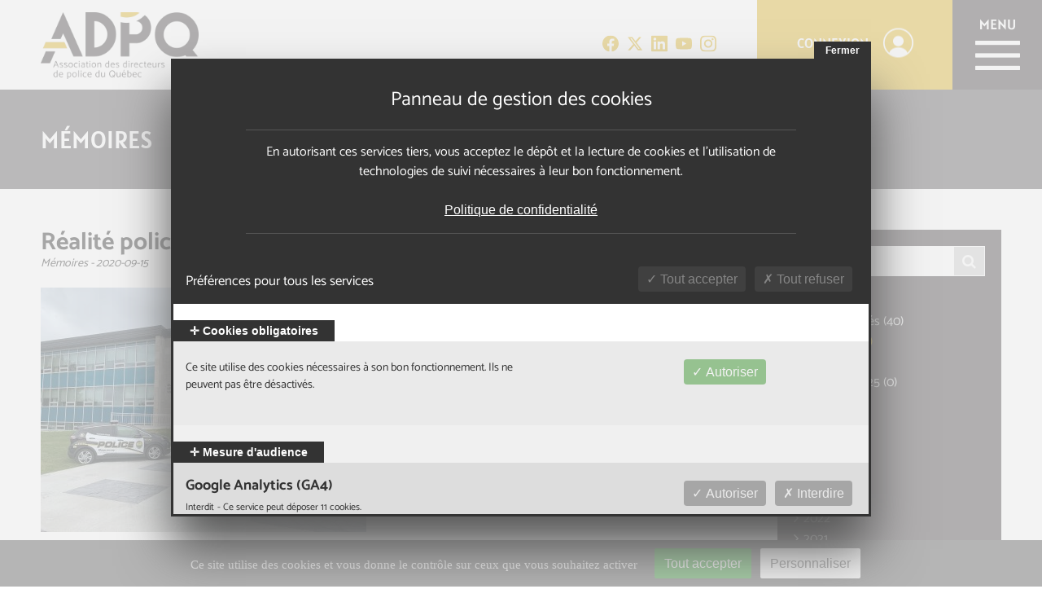

--- FILE ---
content_type: text/html; charset=UTF-8
request_url: https://www.adpq.qc.ca/actualites/memoires/realite-policiere-au-quebec
body_size: 16634
content:
<!doctype html>
<html lang="fr" prefix="og: http://ogp.me/ns#">

<head>

	
	<meta charset="utf-8">
	<meta http-equiv="X-UA-Compatible" content="IE=edge">
	<meta name="viewport" content="width=device-width, initial-scale=1, maximum-scale=1, minimum-scale=1">
	<meta name="format-detection" content="telephone=no">


	<link rel="preload" as="script" href="https://www.adpq.qc.ca/js/RGPD-tarteaucitron/tarteaucitron.js">
	<script src="https://www.adpq.qc.ca/js/RGPD-tarteaucitron/tarteaucitron.js"></script>
	<script nonce="e9DGFgf0u3ncsCJR5v18nzioLrs=">
		//=======================
		//RGPD CONTROLE (part.1/3) - PROTOTYPE

		tarteaucitronCustomText = {
			"middleBarHead": "Utilisation des cookies"
		};
		window.tarteaucitronForceLanguage = 'fr';
		tarteaucitron.init({
			"privacyUrl": "https://www.adpq.qc.ca/politique-de-confidentialite", // Privacy policy url
			"bodyPosition": "top", // or top to bring it as first element for accessibility
			"hashtag": "#tarteaucitron", // Open the panel with this hashtag
			"cookieName": "tarteaucitron", // Cookie name
			"orientation": "bottom", // Banner position (top - bottom - middle - popup)
			"groupServices": false, // Group services by category "";
			"serviceDefaultState": "wait", // Default state (true - wait - false)
			"showAlertSmall": false, // Show the small banner on bottom right
			"cookieslist": true, // Show the cookie list
			"closePopup": false, // Show a close X on the banner
			"showIcon": false, // Show cookie icon to manage cookies
			//"iconSrc": "", // Optionnal: URL or base64 encoded image
			"iconPosition": "BottomLeft", // BottomRight, BottomLeft, TopRight and TopLeft
			"adblocker": false, // Show a Warning if an adblocker is detected
			"DenyAllCta": false, // Show the deny all button
			"AcceptAllCta": true, // Show the accept all button when highPrivacy on
			"highPrivacy": true, // HIGHLY RECOMMANDED Disable auto consent
			"handleBrowserDNTRequest": false, // If Do Not Track == 1, disallow all
			"removeCredit": true, // Remove credit link
			"moreInfoLink": true, // Show more info link
			"useExternalCss": false, // If false, the tarteaucitron.css file will be loaded
			"useExternalJs": false, // If false, the tarteaucitron.services.js file will be loaded
			//"cookieDomain": ".my-multisite-domaine.fr", // Shared cookie for multisite
			"readmoreLink": "", // Change the default readmore link
			"mandatory": true, // Show a message about mandatory cookies
			"mandatoryCta": true // Show the disabled accept button when mandatory on
		});
	</script>


	<title>Réalité policière au Québec - Mémoires - Actualités - ADPQ</title>
	
			<meta name="description" content="Le présent document trace le portrait de la réalité policière vécue par les services de police au Québec, membres de l’Association des directeurs de...">
				<meta name="keywords" content="ADPQ (Association des directeurs de police du Québec), Actualités, Mémoires, Réalité policière au Québec">
	
			<meta name="author" content="ADPQ (Association des directeurs de police du Québec)">
		<meta property="og:title" content="Réalité policière au Québec - Mémoires - Actualités - ADPQ">
		<meta property="og:type" content="website">
					<meta property="og:url" content="https://www.adpq.qc.ca/actualites/memoires/realite-policiere-au-quebec">
							<meta property="og:description" content="Le présent document trace le portrait de la réalité policière vécue par les services de police au Québec, membres de l’Association des directeurs de...">
				<meta property="og:site_name" content="ADPQ (Association des directeurs de police du Québec)">
		<meta property="og:see_also" content="https://www.adpq.qc.ca/">
		<meta property="og:locale" content="fr_CA">
			
			<link rel="canonical" href="https://www.adpq.qc.ca/actualites/memoires/realite-policiere-au-quebec">
		<link rel="alternate" hreflang="fr" href="https://www.adpq.qc.ca/actualites/memoires/realite-policiere-au-quebec" />
		<link rel="image_src" href="https://www.adpq.qc.ca/medias/iw/1000x525/68598639998--06593F5F-DD04-4896-B326-18403EB3B9A1.jpeg" /><meta property="og:image" content="https://www.adpq.qc.ca/medias/iw/1000x525/68598639998--06593F5F-DD04-4896-B326-18403EB3B9A1.jpeg"/>
	<link rel="alternate" type="application/rss+xml" title="ADPQ (Association des directeurs de police du Québec)" href="https://www.adpq.qc.ca/feed-fr.rss">
	
	<meta name="google-site-verification" content="F1RbdVnLcJSzdmcGnEjvnWt2zfllPg1wT1S4nmv1UoA" >

	<link rel="preload" as="style" href="https://www.adpq.qc.ca/css/cache_style.4.css">

	
	
	<link rel="preload" href="https://www.adpq.qc.ca/css/font-extra/alatsi-v2-latin-regular.woff2" as="font" type="font/woff2" crossorigin>
	<link rel="preload" href="https://www.adpq.qc.ca/css/font-extra/catamaran-v8-latin-regular.woff2" as="font" type="font/woff2" crossorigin>
	<link rel="preload" href="https://www.adpq.qc.ca/css/font-extra/catamaran-v8-latin-700.woff2" as="font" type="font/woff2" crossorigin>
	

	<style nonce="e9DGFgf0u3ncsCJR5v18nzioLrs=">
		
		
		/* alatsi-regular - latin */
		@font-face {
		font-family: 'Alatsi';
		font-style: normal;
		font-weight: 400;
		font-display: swap;
		src: url('https://www.adpq.qc.ca/css/font-extra/alatsi-v2-latin-regular.eot'); /* IE9 Compat Modes */
		src: local(''),
		url('https://www.adpq.qc.ca/css/font-extra/alatsi-v2-latin-regular.eot?#iefix') format('embedded-opentype'), /* IE6-IE8 */
		url('https://www.adpq.qc.ca/css/font-extra/alatsi-v2-latin-regular.woff2') format('woff2'), /* Super Modern Browsers */
		url('https://www.adpq.qc.ca/css/font-extra/alatsi-v2-latin-regular.woff') format('woff'), /* Modern Browsers */
		url('https://www.adpq.qc.ca/css/font-extra/alatsi-v2-latin-regular.ttf') format('truetype'), /* Safari, Android, iOS */
		url('https://www.adpq.qc.ca/css/font-extra/alatsi-v2-latin-regular.svg#Alatsi') format('svg'); /* Legacy iOS */
		}

		/* catamaran-regular - latin */
		@font-face {
		font-family: 'Catamaran';
		font-style: normal;
		font-weight: 400;
		font-display: swap;
		src: url('https://www.adpq.qc.ca/css/font-extra/catamaran-v8-latin-regular.eot'); /* IE9 Compat Modes */
		src: local(''),
		url('https://www.adpq.qc.ca/css/font-extra/catamaran-v8-latin-regular.eot?#iefix') format('embedded-opentype'), /* IE6-IE8 */
		url('https://www.adpq.qc.ca/css/font-extra/catamaran-v8-latin-regular.woff2') format('woff2'), /* Super Modern Browsers */
		url('https://www.adpq.qc.ca/css/font-extra/catamaran-v8-latin-regular.woff') format('woff'), /* Modern Browsers */
		url('https://www.adpq.qc.ca/css/font-extra/catamaran-v8-latin-regular.ttf') format('truetype'), /* Safari, Android, iOS */
		url('https://www.adpq.qc.ca/css/font-extra/catamaran-v8-latin-regular.svg#Catamaran') format('svg'); /* Legacy iOS */
		}

		/* catamaran-700 - latin */
		@font-face {
		font-family: 'Catamaran';
		font-style: normal;
		font-weight: 700;
		font-display: swap;
		src: url('https://www.adpq.qc.ca/css/font-extra/catamaran-v8-latin-700.eot'); /* IE9 Compat Modes */
		src: local(''),
		url('https://www.adpq.qc.ca/css/font-extra/catamaran-v8-latin-700.eot?#iefix') format('embedded-opentype'), /* IE6-IE8 */
		url('https://www.adpq.qc.ca/css/font-extra/catamaran-v8-latin-700.woff2') format('woff2'), /* Super Modern Browsers */
		url('https://www.adpq.qc.ca/css/font-extra/catamaran-v8-latin-700.woff') format('woff'), /* Modern Browsers */
		url('https://www.adpq.qc.ca/css/font-extra/catamaran-v8-latin-700.ttf') format('truetype'), /* Safari, Android, iOS */
		url('https://www.adpq.qc.ca/css/font-extra/catamaran-v8-latin-700.svg#Catamaran') format('svg'); /* Legacy iOS */
		}
		
		@font-face{font-family:'FontAwesome';src:url('https://www.adpq.qc.ca/css/font-extra/awesome/fontawesome-webfont.eot?v=4.7.0');src:url('https://www.adpq.qc.ca/css/font-extra/awesome/fontawesome-webfont.eot?#iefix&v=4.7.0') format('embedded-opentype'),url('https://www.adpq.qc.ca/css/font-extra/awesome/fontawesome-webfont.woff2?v=4.7.0') format('woff2'),url('https://www.adpq.qc.ca/css/font-extra/awesome/fontawesome-webfont.woff?v=4.7.0') format('woff'),url('https://www.adpq.qc.ca/css/font-extra/awesome/fontawesome-webfont.ttf?v=4.7.0') format('truetype'),url('https://www.adpq.qc.ca/css/font-extra/awesome/fontawesome-webfont.svg?v=4.7.0#fontawesomeregular') format('svg');font-weight:normal;font-style:normal;font-display: block;}

		#SVG_DEF_HIDE{position: absolute; width: 0; height: 0; overflow: hidden; display:none; opacity:0;}
		.svg_icon{display:inline-block;width:1em;height:1em;stroke-width:0;stroke:currentColor;fill:currentColor;vertical-align:baseline;}
		
		
		/* TAC RGPD OVERWRITE + CORRECTION STYLE PROTOTYPE*/
		.tarteaucitronCTAButton, #tarteaucitronCloseAlert{border-radius: 2px; padding: 9px 12px !important;}
		#tarteaucitron #tarteaucitronClosePanel{ right: 0 !important;}
		.tarteaucitronCTAButton span{display: none;}
		.tarteaucitronCTAButton:hover, #tarteaucitronCloseAlert:hover, #tarteaucitronClosePanel:hover, .tarteaucitronAsk button:hover, .tac_float .tarteaucitronAllow:hover {opacity: 0.8;}
		.mode_tac_popup html body #tarteaucitronRoot div#tarteaucitronAlertBig{max-width: 300px !important;}
		.mode_tac_bottom .tarteaucitronAlertBigBottom button{margin-bottom: 0 !important;}
		#tarteaucitron #tarteaucitronServices .tarteaucitronMainLine{border: none !important}
		#tarteaucitron #tarteaucitronInfo{background: transparent !important;}
		#tarteaucitron .tarteaucitronBorder, #tarteaucitronAlertSmall #tarteaucitronCookiesListContainer #tarteaucitronCookiesList .tarteaucitronCookiesListMain, #tarteaucitronAlertSmall #tarteaucitronCookiesListContainer #tarteaucitronCookiesList, #tarteaucitronAlertSmall #tarteaucitronCookiesListContainer #tarteaucitronCookiesList .tarteaucitronHidden, #tarteaucitron #tarteaucitronServices .tarteaucitronMainLine {border: none !important;}
		div#tarteaucitronServices{background: white; border-radius: 0 !important;border: 3px solid #333 !important;}
		.tarteaucitronAlertBigBottom, #tarteaucitronDisclaimerAlert{vertical-align:middle !important;}
		#tarteaucitron #tarteaucitronServices .tarteaucitronTitle + [id^="tarteaucitronDetails"]{color:white !important; background:rgb(51,51,51) !important}
		#tarteaucitronPrivacyUrl{display:none;}
		#tarteaucitron #tarteaucitronServices .tarteaucitronTitle + [id^="tarteaucitronDetails"]{padding: 10px 20px !important;}
		#tarteaucitron #tarteaucitronPrivacyUrlDialog{background:none !important; padding:0 !important; margin:0 !important; color:white !important; text-decoration: underline !important;}
		#tarteaucitron #tarteaucitronPrivacyUrlDialog:hover{text-decoration: none !important;}
		@media only screen and (max-width: 1024px){
			.mode_tac_bottom .tarteaucitronAlertBigBottom #tarteaucitronDisclaimerAlert{display: block; text-align: center; padding: 0 20px 10px 20px;}
		}
		@media only screen and (max-width: 640px){
			html body #tarteaucitronRoot div#tarteaucitronAlertBig{max-width: 100% !important;}
			.tarteaucitronAlertBigTop #tarteaucitronDisclaimerAlert{text-align: center;}
			.tarteaucitronAlertBigTop .tarteaucitronCTAButton, .tarteaucitronAlertBigTop #tarteaucitronCloseAlert{display: block !important; width: 80% !important; margin: 10px auto 0 auto !important;}
			.tarteaucitronAlertBigBottom #tarteaucitronDisclaimerAlert{text-align: center;}
			.tarteaucitronAlertBigBottom .tarteaucitronCTAButton, .tarteaucitronAlertBigBottom #tarteaucitronCloseAlert{display: block !important;width: 80% !important;margin: 10px auto 0 auto !important;}
			div#tarteaucitronAlertBig::before{font-size: 28px !important; line-height: 1.1em !important;}
			.mode_tac_bottom .tarteaucitronAlertBigBottom #tarteaucitronDisclaimerAlert{ padding: 10px 20px; }
		}
	</style>


	

<style>
/*.view_blogue{padding:20px 0;}*/
.view_blogue .col_right{ padding-left:20px;}
.view_blogue .list_category .category_filer_title{margin-top:20px;text-transform:uppercase;/*font-weight:700;*/}
/*.view_blogue .list_category .category_filer{}*/
/*.view_blogue .list_category .category_filer a{display:block;}*/
/*.view_blogue .list_category .category_filer a:hover{}*/


.view_blogue .list_category .category_filer ul{margin:0; padding: 0; list-style: none;}
.view_blogue .list_category .category_filer ul li{margin:3px 0 0 0; padding: 0 0 0 12px; list-style: none; position: relative; padding-left: 12px;}
.view_blogue .list_category .category_filer ul li .fa{position:absolute; top:3px; left:0; font-size: 18px; line-height: 18px;}

.view_blogue .list_category .search_blog{position:relative;overflow:hidden;}
.view_blogue .list_category .search_blog .iw_form_label{margin:0;}
.view_blogue .list_category .search_blog .iw_form_input{padding-right:43px;}
.view_blogue .list_category .search_blog .iw_form_btn{margin-bottom:0; font-size:18px; padding:0; line-height:18px;position:absolute;width:37px;top:1px;right:1px;bottom:1px;border:none;background:#cccccc;color:white;vertical-align:middle;text-align:center;/*font-size:20px;line-height:20px;*/}
.view_blogue .list_category .search_blog .iw_form_btn:hover{background:#999999;}
/*.view_blogue .no-data{}*/
.view_blogue .result_count{margin-bottom:20px;}
/*.view_blogue .page_article .other_aticle_list{}
.view_blogue .page_article .other_aticle_list h3{}*/
.view_blogue .page_article .other_aticle_list .img{padding:0 0 15px 0;}
/*.view_blogue .page_article .other_aticle_list .titre{font-size:1.1rem;line-height:1.3rem;font-weight:700;}*/
/*.view_blogue .page_article .other_aticle_list .titre a{}
.view_blogue .page_article .other_aticle_list .titre a:hover{}
.view_blogue .page_article .other_aticle_list .date{}*/
/*.view_blogue .page_article .other_aticle_list .description{font-size:0.9rem;line-height:1.1rem;}*/
/*.view_blogue .page_article .other_aticle_list a.link{}
.view_blogue .page_article .other_aticle_list a.link:hover{}*/
/*.tittoir_mobile_filter_part1{}*/
.tittoir_mobile_filter_part1 a{ display:block;text-align:center;padding:10px;background:#333333;color:white;text-decoration:none !important;}
.tittoir_mobile_filter_part1 a:hover{ background:black;}

/* --- MOBILE STYLE --- */
@media only screen and (max-width:40em){ 
	.view_blogue .col_right{ padding-left:0;}
	/*.view_blogue .page_article .album_photo img, 
	.view_blogue .page_article .album_photo a,
	.view_blogue .page_article .main_photo img,
	.view_blogue .page_article .main_photo a{pointer-events:none;}
	.view_blogue .page_article .album_photo a span.video_picto{display:none;}*/
	.tittoir_mobile_filter_part2{display:none;background:#333333;color:white;padding:20px;}
	.tittoir_mobile_filter_part2 a{color:white;}
}
@media only screen and (min-width:40.063em){
	.tittoir_mobile_filter_part2{display:block !important;}
}
/* --- 1204/IPAD STYLE --- */
@media only screen and (min-width:40.063em) and (max-width:64em){
	.view_blogue .page_article .other_aticle_list ul li:last-child{display:none;}
}
</style>

	<link rel="stylesheet" media="all" type="text/css" href="https://www.adpq.qc.ca/css/cache_style.4.css">

	
	
	<link rel="preload" as="script" href="https://www.adpq.qc.ca/js/cache_script.4.js">

	<!-- ICON -->
	<link rel="shortcut icon" href="https://www.adpq.qc.ca/favicon.ico">
	<link rel="apple-touch-icon" href="https://www.adpq.qc.ca/apple-touch-icon.png">
	<link rel="apple-touch-icon" sizes="72x72" href="https://www.adpq.qc.ca/apple-touch-icon-72x72.png">
	<link rel="apple-touch-icon" sizes="114x114" href="https://www.adpq.qc.ca/apple-touch-icon-114x114.png">

			<!-- SHARE -->
		<link rel="image_src" href="https://www.adpq.qc.ca/site_tb.jpg">
		<meta property="og:image" content="https://www.adpq.qc.ca/site_tb.jpg">
		<link rel="image_src" href="https://www.adpq.qc.ca/site_tb_logo.jpg">
		<meta property="og:image" content="https://www.adpq.qc.ca/site_tb_logo.jpg">
	
</head>
<body class="page-nouvelles layout-IW5_multiple view-custom-blogue not-loged lang-fr LIVE mode_tac_bottom ">
			<svg aria-hidden="true" id="SVG_DEF_HIDE"  version="1.1" xmlns="http://www.w3.org/2000/svg" xmlns:xlink="http://www.w3.org/1999/xlink"><defs><symbol id="icon-linkedin" viewBox="0 0 32 32"><path d="M27.263 27.269h-4.739v-7.425c0-1.771-0.036-4.049-2.469-4.049-2.471 0-2.848 1.927-2.848 3.919v7.556h-4.739v-15.269h4.552v2.081h0.061c0.636-1.2 2.183-2.467 4.493-2.467 4.801 0 5.689 3.16 5.689 7.273zM7.116 9.911c-1.525 0-2.751-1.235-2.751-2.753 0-1.517 1.227-2.751 2.751-2.751 1.52 0 2.752 1.233 2.752 2.751 0 1.519-1.233 2.753-2.752 2.753zM9.492 27.269h-4.752v-15.269h4.752zM29.633 0h-27.272c-1.305 0-2.361 1.032-2.361 2.305v27.389c0 1.275 1.056 2.305 2.361 2.305h27.268c1.304 0 2.371-1.031 2.371-2.305v-27.389c0-1.273-1.067-2.305-2.371-2.305z"></path></symbol><symbol id="icon-pinterest" viewBox="0 0 32 32"><path d="M16.023 0c-8.828 0-15.984 7.156-15.984 15.983 0 6.772 4.211 12.556 10.157 14.883-0.14-1.265-0.265-3.204 0.055-4.585 0.292-1.249 1.875-7.943 1.875-7.943s-0.479-0.96-0.479-2.375c0-2.217 1.289-3.881 2.891-3.881 1.365 0 2.024 1.025 2.024 2.251 0 1.372-0.871 3.423-1.323 5.323-0.38 1.591 0.8 2.887 2.367 2.887 2.837 0 5.024-2.993 5.024-7.316 0-3.815-2.751-6.492-6.677-6.492-4.547 0-7.212 3.416-7.212 6.932 0 1.377 0.525 2.857 1.185 3.655 0.132 0.16 0.149 0.3 0.113 0.46-0.12 0.5-0.391 1.599-0.445 1.817-0.071 0.3-0.229 0.361-0.535 0.22-1.993-0.92-3.244-3.837-3.244-6.195 0-5.035 3.664-9.669 10.56-9.669 5.544 0 9.856 3.956 9.856 9.231 0 5.513-3.476 9.949-8.311 9.949-1.619 0-3.139-0.839-3.677-1.839l-0.999 3.797c-0.359 1.393-1.339 3.136-1.997 4.195 1.497 0.46 3.075 0.713 4.733 0.713 8.809 0 15.98-7.153 15.98-15.983 0-8.831-7.171-15.983-15.98-15.983z"></path></symbol><symbol id="icon-twitter" viewBox="0 0 512 512"><path d="M389.2 48h70.6L305.6 224.2 487 464H345L233.7 318.6 106.5 464H35.8L200.7 275.5 26.8 48H172.4L272.9 180.9 389.2 48zM364.4 421.8h39.1L151.1 88h-42L364.4 421.8z"></path></symbol><symbol id="icon-facebook" viewBox="0 0 32 32"><path d="M31.997 15.999c0-8.836-7.163-15.999-15.999-15.999s-15.999 7.163-15.999 15.999c0 7.985 5.851 14.604 13.499 15.804v-11.18h-4.062v-4.625h4.062v-3.525c0-4.010 2.389-6.225 6.043-6.225 1.75 0 3.581 0.313 3.581 0.313v3.937h-2.017c-1.987 0-2.607 1.233-2.607 2.498v3.001h4.437l-0.709 4.625h-3.728v11.18c7.649-1.2 13.499-7.819 13.499-15.804z"></path></symbol><symbol id="icon-envelope-o" viewBox="0 0 28 28"><path d="M26 23.5v-12c-0.328 0.375-0.688 0.719-1.078 1.031-2.234 1.719-4.484 3.469-6.656 5.281-1.172 0.984-2.625 2.188-4.25 2.188h-0.031c-1.625 0-3.078-1.203-4.25-2.188-2.172-1.813-4.422-3.563-6.656-5.281-0.391-0.313-0.75-0.656-1.078-1.031v12c0 0.266 0.234 0.5 0.5 0.5h23c0.266 0 0.5-0.234 0.5-0.5zM26 7.078c0-0.391 0.094-1.078-0.5-1.078h-23c-0.266 0-0.5 0.234-0.5 0.5 0 1.781 0.891 3.328 2.297 4.438 2.094 1.641 4.188 3.297 6.266 4.953 0.828 0.672 2.328 2.109 3.422 2.109h0.031c1.094 0 2.594-1.437 3.422-2.109 2.078-1.656 4.172-3.313 6.266-4.953 1.016-0.797 2.297-2.531 2.297-3.859zM28 6.5v17c0 1.375-1.125 2.5-2.5 2.5h-23c-1.375 0-2.5-1.125-2.5-2.5v-17c0-1.375 1.125-2.5 2.5-2.5h23c1.375 0 2.5 1.125 2.5 2.5z"></path></symbol><symbol id="icon-instagram" viewBox="0 0 32 32"><path d="M16 0c-4.347 0-4.889 0.020-6.596 0.096-1.704 0.080-2.864 0.348-3.884 0.744-1.052 0.408-1.945 0.956-2.835 1.845s-1.439 1.781-1.845 2.835c-0.396 1.020-0.665 2.18-0.744 3.884-0.080 1.707-0.096 2.249-0.096 6.596s0.020 4.889 0.096 6.596c0.080 1.703 0.348 2.864 0.744 3.884 0.408 1.051 0.956 1.945 1.845 2.835 0.889 0.888 1.781 1.439 2.835 1.845 1.021 0.395 2.181 0.665 3.884 0.744 1.707 0.080 2.249 0.096 6.596 0.096s4.889-0.020 6.596-0.096c1.703-0.080 2.864-0.349 3.884-0.744 1.051-0.408 1.945-0.957 2.835-1.845 0.888-0.889 1.439-1.78 1.845-2.835 0.395-1.020 0.665-2.181 0.744-3.884 0.080-1.707 0.096-2.249 0.096-6.596s-0.020-4.889-0.096-6.596c-0.080-1.703-0.349-2.865-0.744-3.884-0.408-1.052-0.957-1.945-1.845-2.835-0.889-0.889-1.78-1.439-2.835-1.845-1.020-0.396-2.181-0.665-3.884-0.744-1.707-0.080-2.249-0.096-6.596-0.096zM16 2.88c4.271 0 4.78 0.021 6.467 0.095 1.56 0.073 2.407 0.332 2.969 0.553 0.749 0.289 1.28 0.636 1.843 1.195 0.559 0.56 0.905 1.092 1.195 1.841 0.219 0.563 0.48 1.409 0.551 2.969 0.076 1.688 0.093 2.195 0.093 6.467s-0.020 4.78-0.099 6.467c-0.081 1.56-0.341 2.407-0.561 2.969-0.299 0.749-0.639 1.28-1.199 1.843-0.559 0.559-1.099 0.905-1.84 1.195-0.56 0.219-1.42 0.48-2.98 0.551-1.699 0.076-2.199 0.093-6.479 0.093-4.281 0-4.781-0.020-6.479-0.099-1.561-0.081-2.421-0.341-2.981-0.561-0.759-0.299-1.28-0.639-1.839-1.199-0.561-0.559-0.92-1.099-1.2-1.84-0.22-0.56-0.479-1.42-0.56-2.98-0.060-1.68-0.081-2.199-0.081-6.459 0-4.261 0.021-4.781 0.081-6.481 0.081-1.56 0.34-2.419 0.56-2.979 0.28-0.76 0.639-1.28 1.2-1.841 0.559-0.559 1.080-0.919 1.839-1.197 0.56-0.221 1.401-0.481 2.961-0.561 1.7-0.060 2.2-0.080 6.479-0.080zM16 7.784c-4.54 0-8.216 3.68-8.216 8.216 0 4.54 3.68 8.216 8.216 8.216 4.54 0 8.216-3.68 8.216-8.216 0-4.54-3.68-8.216-8.216-8.216zM16 21.333c-2.947 0-5.333-2.387-5.333-5.333s2.387-5.333 5.333-5.333 5.333 2.387 5.333 5.333-2.387 5.333-5.333 5.333zM26.461 7.46c0 1.060-0.861 1.92-1.92 1.92-1.060 0-1.92-0.861-1.92-1.92s0.861-1.919 1.92-1.919c1.057-0.001 1.92 0.86 1.92 1.919z"></path></symbol><symbol id="icon-youtube" viewBox="0 0 32 32"><path d="M31.327 8.273c-0.386-1.353-1.431-2.398-2.756-2.777l-0.028-0.007c-2.493-0.668-12.528-0.668-12.528-0.668s-10.009-0.013-12.528 0.668c-1.353 0.386-2.398 1.431-2.777 2.756l-0.007 0.028c-0.443 2.281-0.696 4.903-0.696 7.585 0 0.054 0 0.109 0 0.163l-0-0.008c-0 0.037-0 0.082-0 0.126 0 2.682 0.253 5.304 0.737 7.845l-0.041-0.26c0.386 1.353 1.431 2.398 2.756 2.777l0.028 0.007c2.491 0.669 12.528 0.669 12.528 0.669s10.008 0 12.528-0.669c1.353-0.386 2.398-1.431 2.777-2.756l0.007-0.028c0.425-2.233 0.668-4.803 0.668-7.429 0-0.099-0-0.198-0.001-0.297l0 0.015c0.001-0.092 0.001-0.201 0.001-0.31 0-2.626-0.243-5.196-0.708-7.687l0.040 0.258zM12.812 20.801v-9.591l8.352 4.803z"></path></symbol><symbol id="icon-play-circle-o" viewBox="0 0 24 28"><path d="M18.5 14c0 0.359-0.187 0.688-0.5 0.859l-8.5 5c-0.156 0.094-0.328 0.141-0.5 0.141s-0.344-0.047-0.5-0.125c-0.313-0.187-0.5-0.516-0.5-0.875v-10c0-0.359 0.187-0.688 0.5-0.875 0.313-0.172 0.703-0.172 1 0.016l8.5 5c0.313 0.172 0.5 0.5 0.5 0.859zM20.5 14c0-4.688-3.813-8.5-8.5-8.5s-8.5 3.813-8.5 8.5 3.813 8.5 8.5 8.5 8.5-3.813 8.5-8.5zM24 14c0 6.625-5.375 12-12 12s-12-5.375-12-12 5.375-12 12-12 12 5.375 12 12z"></path></symbol><symbol id="icon-file-pdf-o" viewBox="0 0 24 28"><path d="M22.937 5.938c0.578 0.578 1.062 1.734 1.062 2.562v18c0 0.828-0.672 1.5-1.5 1.5h-21c-0.828 0-1.5-0.672-1.5-1.5v-25c0-0.828 0.672-1.5 1.5-1.5h14c0.828 0 1.984 0.484 2.562 1.062zM16 2.125v5.875h5.875c-0.094-0.266-0.234-0.531-0.344-0.641l-4.891-4.891c-0.109-0.109-0.375-0.25-0.641-0.344zM22 26v-16h-6.5c-0.828 0-1.5-0.672-1.5-1.5v-6.5h-12v24h20zM13.969 16.734c0.391 0.313 0.828 0.594 1.312 0.875 0.656-0.078 1.266-0.109 1.828-0.109 1.047 0 2.375 0.125 2.766 0.766 0.109 0.156 0.203 0.438 0.031 0.812-0.016 0.016-0.031 0.047-0.047 0.063v0.016c-0.047 0.281-0.281 0.594-1.109 0.594-1 0-2.516-0.453-3.828-1.141-2.172 0.234-4.453 0.719-6.125 1.297-1.609 2.75-2.844 4.094-3.781 4.094-0.156 0-0.297-0.031-0.438-0.109l-0.375-0.187c-0.047-0.016-0.063-0.047-0.094-0.078-0.078-0.078-0.141-0.25-0.094-0.562 0.156-0.719 1-1.922 2.938-2.938 0.125-0.078 0.281-0.031 0.359 0.094 0.016 0.016 0.031 0.047 0.031 0.063 0.484-0.797 1.047-1.813 1.672-3.078 0.703-1.406 1.25-2.781 1.625-4.094-0.5-1.703-0.656-3.453-0.375-4.484 0.109-0.391 0.344-0.625 0.656-0.625h0.344c0.234 0 0.422 0.078 0.547 0.234 0.187 0.219 0.234 0.562 0.141 1.062-0.016 0.047-0.031 0.094-0.063 0.125 0.016 0.047 0.016 0.078 0.016 0.125v0.469c-0.016 0.984-0.031 1.922-0.219 3 0.547 1.641 1.359 2.969 2.281 3.719zM4.969 23.156c0.469-0.219 1.141-0.891 2.141-2.469-1.172 0.906-1.906 1.937-2.141 2.469zM11.188 8.781c-0.156 0.438-0.156 1.188-0.031 2.063 0.047-0.25 0.078-0.484 0.109-0.688 0.031-0.266 0.078-0.484 0.109-0.672 0.016-0.047 0.031-0.078 0.063-0.125-0.016-0.016-0.016-0.047-0.031-0.078-0.016-0.281-0.109-0.453-0.203-0.562 0 0.031-0.016 0.047-0.016 0.063zM9.25 19.109c1.375-0.547 2.906-0.984 4.438-1.266-0.156-0.125-0.313-0.234-0.453-0.359-0.766-0.672-1.453-1.609-1.984-2.75-0.297 0.953-0.734 1.969-1.297 3.078-0.234 0.438-0.469 0.875-0.703 1.297zM19.344 18.859c-0.078-0.078-0.484-0.375-2.188-0.375 0.766 0.281 1.469 0.438 1.937 0.438 0.141 0 0.219 0 0.281-0.016 0-0.016-0.016-0.031-0.031-0.047z"></path></symbol><symbol id="icon-phone" viewBox="0 0 22 28"><path d="M22 19.375c0 0.562-0.25 1.656-0.484 2.172-0.328 0.766-1.203 1.266-1.906 1.656-0.922 0.5-1.859 0.797-2.906 0.797-1.453 0-2.766-0.594-4.094-1.078-0.953-0.344-1.875-0.766-2.734-1.297-2.656-1.641-5.859-4.844-7.5-7.5-0.531-0.859-0.953-1.781-1.297-2.734-0.484-1.328-1.078-2.641-1.078-4.094 0-1.047 0.297-1.984 0.797-2.906 0.391-0.703 0.891-1.578 1.656-1.906 0.516-0.234 1.609-0.484 2.172-0.484 0.109 0 0.219 0 0.328 0.047 0.328 0.109 0.672 0.875 0.828 1.188 0.5 0.891 0.984 1.797 1.5 2.672 0.25 0.406 0.719 0.906 0.719 1.391 0 0.953-2.828 2.344-2.828 3.187 0 0.422 0.391 0.969 0.609 1.344 1.578 2.844 3.547 4.813 6.391 6.391 0.375 0.219 0.922 0.609 1.344 0.609 0.844 0 2.234-2.828 3.187-2.828 0.484 0 0.984 0.469 1.391 0.719 0.875 0.516 1.781 1 2.672 1.5 0.313 0.156 1.078 0.5 1.188 0.828 0.047 0.109 0.047 0.219 0.047 0.328z"></path></symbol><symbol id="icon-arrow-up" viewBox="0 0 24 24"><path d="M5.707 12.707l5.293-5.293v11.586c0 0.552 0.448 1 1 1s1-0.448 1-1v-11.586l5.293 5.293c0.391 0.391 1.024 0.391 1.414 0s0.391-1.024 0-1.414l-7-7c-0.092-0.092-0.202-0.166-0.324-0.217s-0.253-0.076-0.383-0.076c-0.256 0-0.512 0.098-0.707 0.293l-7 7c-0.391 0.391-0.391 1.024 0 1.414s1.024 0.391 1.414 0z"></path></symbol><symbol id="icon-cog" viewBox="0 0 24 28"><path d="M16 14c0-2.203-1.797-4-4-4s-4 1.797-4 4 1.797 4 4 4 4-1.797 4-4zM24 12.297v3.469c0 0.234-0.187 0.516-0.438 0.562l-2.891 0.438c-0.172 0.5-0.359 0.969-0.609 1.422 0.531 0.766 1.094 1.453 1.672 2.156 0.094 0.109 0.156 0.25 0.156 0.391s-0.047 0.25-0.141 0.359c-0.375 0.5-2.484 2.797-3.016 2.797-0.141 0-0.281-0.063-0.406-0.141l-2.156-1.687c-0.453 0.234-0.938 0.438-1.422 0.594-0.109 0.953-0.203 1.969-0.453 2.906-0.063 0.25-0.281 0.438-0.562 0.438h-3.469c-0.281 0-0.531-0.203-0.562-0.469l-0.438-2.875c-0.484-0.156-0.953-0.344-1.406-0.578l-2.203 1.672c-0.109 0.094-0.25 0.141-0.391 0.141s-0.281-0.063-0.391-0.172c-0.828-0.75-1.922-1.719-2.578-2.625-0.078-0.109-0.109-0.234-0.109-0.359 0-0.141 0.047-0.25 0.125-0.359 0.531-0.719 1.109-1.406 1.641-2.141-0.266-0.5-0.484-1.016-0.641-1.547l-2.859-0.422c-0.266-0.047-0.453-0.297-0.453-0.562v-3.469c0-0.234 0.187-0.516 0.422-0.562l2.906-0.438c0.156-0.5 0.359-0.969 0.609-1.437-0.531-0.75-1.094-1.453-1.672-2.156-0.094-0.109-0.156-0.234-0.156-0.375s0.063-0.25 0.141-0.359c0.375-0.516 2.484-2.797 3.016-2.797 0.141 0 0.281 0.063 0.406 0.156l2.156 1.672c0.453-0.234 0.938-0.438 1.422-0.594 0.109-0.953 0.203-1.969 0.453-2.906 0.063-0.25 0.281-0.438 0.562-0.438h3.469c0.281 0 0.531 0.203 0.562 0.469l0.438 2.875c0.484 0.156 0.953 0.344 1.406 0.578l2.219-1.672c0.094-0.094 0.234-0.141 0.375-0.141s0.281 0.063 0.391 0.156c0.828 0.766 1.922 1.734 2.578 2.656 0.078 0.094 0.109 0.219 0.109 0.344 0 0.141-0.047 0.25-0.125 0.359-0.531 0.719-1.109 1.406-1.641 2.141 0.266 0.5 0.484 1.016 0.641 1.531l2.859 0.438c0.266 0.047 0.453 0.297 0.453 0.562z"></path></symbol><symbol id="icon-info-circle" viewBox="0 0 24 28"><path d="M16 21.5v-2.5c0-0.281-0.219-0.5-0.5-0.5h-1.5v-8c0-0.281-0.219-0.5-0.5-0.5h-5c-0.281 0-0.5 0.219-0.5 0.5v2.5c0 0.281 0.219 0.5 0.5 0.5h1.5v5h-1.5c-0.281 0-0.5 0.219-0.5 0.5v2.5c0 0.281 0.219 0.5 0.5 0.5h7c0.281 0 0.5-0.219 0.5-0.5zM14 7.5v-2.5c0-0.281-0.219-0.5-0.5-0.5h-3c-0.281 0-0.5 0.219-0.5 0.5v2.5c0 0.281 0.219 0.5 0.5 0.5h3c0.281 0 0.5-0.219 0.5-0.5zM24 14c0 6.625-5.375 12-12 12s-12-5.375-12-12 5.375-12 12-12 12 5.375 12 12z"></path></symbol><symbol id="icon-rss" viewBox="0 0 22 28"><path d="M6 21c0 1.656-1.344 3-3 3s-3-1.344-3-3 1.344-3 3-3 3 1.344 3 3zM14 22.922c0.016 0.281-0.078 0.547-0.266 0.75-0.187 0.219-0.453 0.328-0.734 0.328h-2.109c-0.516 0-0.938-0.391-0.984-0.906-0.453-4.766-4.234-8.547-9-9-0.516-0.047-0.906-0.469-0.906-0.984v-2.109c0-0.281 0.109-0.547 0.328-0.734 0.172-0.172 0.422-0.266 0.672-0.266h0.078c3.328 0.266 6.469 1.719 8.828 4.094 2.375 2.359 3.828 5.5 4.094 8.828zM22 22.953c0.016 0.266-0.078 0.531-0.281 0.734-0.187 0.203-0.438 0.313-0.719 0.313h-2.234c-0.531 0-0.969-0.406-1-0.938-0.516-9.078-7.75-16.312-16.828-16.844-0.531-0.031-0.938-0.469-0.938-0.984v-2.234c0-0.281 0.109-0.531 0.313-0.719 0.187-0.187 0.438-0.281 0.688-0.281h0.047c5.469 0.281 10.609 2.578 14.484 6.469 3.891 3.875 6.188 9.016 6.469 14.484z"></path></symbol><symbol id="icon-feed" viewBox="0 0 22 28"><path d="M6 21c0 1.656-1.344 3-3 3s-3-1.344-3-3 1.344-3 3-3 3 1.344 3 3zM14 22.922c0.016 0.281-0.078 0.547-0.266 0.75-0.187 0.219-0.453 0.328-0.734 0.328h-2.109c-0.516 0-0.938-0.391-0.984-0.906-0.453-4.766-4.234-8.547-9-9-0.516-0.047-0.906-0.469-0.906-0.984v-2.109c0-0.281 0.109-0.547 0.328-0.734 0.172-0.172 0.422-0.266 0.672-0.266h0.078c3.328 0.266 6.469 1.719 8.828 4.094 2.375 2.359 3.828 5.5 4.094 8.828zM22 22.953c0.016 0.266-0.078 0.531-0.281 0.734-0.187 0.203-0.438 0.313-0.719 0.313h-2.234c-0.531 0-0.969-0.406-1-0.938-0.516-9.078-7.75-16.312-16.828-16.844-0.531-0.031-0.938-0.469-0.938-0.984v-2.234c0-0.281 0.109-0.531 0.313-0.719 0.187-0.187 0.438-0.281 0.688-0.281h0.047c5.469 0.281 10.609 2.578 14.484 6.469 3.891 3.875 6.188 9.016 6.469 14.484z"></path></symbol></defs></svg>
	
<div id="site">

	

	<header>
		<div class="row clearfix">
			<div class="logo">
				<a href="https://www.adpq.qc.ca/" id="logo">
					<img src="https://www.adpq.qc.ca/medias/img/logo-adpq.png" alt="ADPQ (Association des directeurs de police du Québec)" title="ADPQ (Association des directeurs de police du Québec)" />
				</a>
			</div>
							<div class="mobile_action">
					
					<div class="hide-for-small new_social_outside"><div class="social_URL mode_svg"><a href="https://www.facebook.com/associationdesdirecteursdepoliceduquebec" rel="noreferrer noopener" target="_blank" title="Suivez-nous sur Facebook"><svg class="svg_icon icon-facebook" aria-label="icon-facebook" xmlns="http://www.w3.org/2000/svg" xmlns:xlink="http://www.w3.org/1999/xlink"><use xlink:href="#icon-facebook" ></use></svg></a><a href="https://twitter.com/ADPQ4" rel="noreferrer noopener" target="_blank" title="Suivez-nous sur Twitter"><svg class="svg_icon icon-twitter" aria-label="icon-twitter" xmlns="http://www.w3.org/2000/svg" xmlns:xlink="http://www.w3.org/1999/xlink"><use xlink:href="#icon-twitter" ></use></svg></a><a href="https://www.linkedin.com/company/association-des-directeurs-de-police-du-québec/?viewAsMember=true" rel="noreferrer noopener" target="_blank" title="Suivez-nous sur LinkedIN"><svg class="svg_icon icon-linkedin" aria-label="icon-linkedin" xmlns="http://www.w3.org/2000/svg" xmlns:xlink="http://www.w3.org/1999/xlink"><use xlink:href="#icon-linkedin" ></use></svg></a><a href="https://www.youtube.com/channel/UCBXfc9X6uN_iw_s2xb43Sng" rel="noreferrer noopener" target="_blank" title="Suivez-nous sur Youtube"><svg class="svg_icon icon-youtube" aria-label="icon-youtube" xmlns="http://www.w3.org/2000/svg" xmlns:xlink="http://www.w3.org/1999/xlink"><use xlink:href="#icon-youtube" ></use></svg></a><a href="https://www.instagram.com/directeurs_police/?hl=fr" rel="noreferrer noopener" target="_blank" title="Suivez-nous sur Instagram"><svg class="svg_icon icon-instagram" aria-label="icon-instagram" xmlns="http://www.w3.org/2000/svg" xmlns:xlink="http://www.w3.org/1999/xlink"><use xlink:href="#icon-instagram" ></use></svg></a></div></div>
					
					<div class="box_login">
													<a href="#" class="btn_login js_convert_trigger_3" ><span class="v_force">Connexion <img src="https://www.adpq.qc.ca/medias/img/ico-member.png" alt=""></span></a>
							<form name="h_login" id="h_login" class="h_login" method="post" action="https://www.adpq.qc.ca/membres-accueil">
								<div class="hide"></div>
					<label class="iw_form_label label_site_usr ">
						<span class="iw_form_title hide ">Courriel  <span class="iw_form_required">*</span> </span>
						<input class="iw_form_field iw_form_input site_usr" type="email" name="site_usr_73d561624964ea2ec633bb20f29269de"  required   placeholder="Courriel *"  value="" autocomplete="off">
					</label>
				
					<label class="iw_form_label label_site_pw ">
						<span class="iw_form_title hide ">Mot de passe  <span class="iw_form_required">*</span> </span>
						<input class="iw_form_field iw_form_input site_pw" type="password" name="site_pw_73d561624964ea2ec633bb20f29269de"  required   placeholder="Mot de passe *"  autocomplete="off">
					</label>
				
			<div class="iw_email_confirm">
				<label class="iw_form_label label_C_website">
					<span class="iw_form_title hide ">Website Confirmation *</span>
					<input class="iw_form_field iw_form_input" type="text" name="C_website_73d561624964ea2ec633bb20f29269de" placeholder="https://your-domain.com" value="" autocomplete="off">
				</label>
				<label class="iw_form_label label_C_contactme">
					<input class="iw_form_field iw_form_checkbox" type="checkbox" name="C_contactme_73d561624964ea2ec633bb20f29269de" value="1"> Contact me *
				</label>
				<label class="iw_form_label label_C_importance">
					<span class="iw_form_title hide "> Importance *</span>
					<select class="iw_form_field iw_form_select" name="C_importance_73d561624964ea2ec633bb20f29269de" title="Choisir">
						<option value="">Choose importance *</option><option value="low">low</option><option value="medium">medium</option><option value="high">high</option>
					</select>
				</label>
			</div>
			<input type="hidden" name="C_token_73d561624964ea2ec633bb20f29269de" value="ee27b0745dab8c30cc1e7039f873139a575d88b7e097eeca9575fc87526b0fd4" >
			<input type="hidden" name="C_jeton_73d561624964ea2ec633bb20f29269de" value="o449pHwy1igutA==" >
			<div class="iw_form_action">
				<button class="iw_form_btn" type="submit" name="login_2437cc141813c0b6d431b9e676db71e2" aria-label="Envoyer" value="Connexion" >Connexion</button>
				<svg version="1.1" class="iw_form_loading" xmlns="http://www.w3.org/2000/svg" xmlns:xlink="http://www.w3.org/1999/xlink" x="0px" y="0px" width="40px" height="40px" viewBox="0 0 40 40" enable-background="new 0 0 40 40" xml:space="preserve"><path opacity="0.2" fill="#000" d="M20.201,5.169c-8.254,0-14.946,6.692-14.946,14.946c0,8.255,6.692,14.946,14.946,14.946s14.946-6.691,14.946-14.946C35.146,11.861,28.455,5.169,20.201,5.169z M20.201,31.749c-6.425,0-11.634-5.208-11.634-11.634c0-6.425,5.209-11.634,11.634-11.634c6.425,0,11.633,5.209,11.633,11.634C31.834,26.541,26.626,31.749,20.201,31.749z"/><path fill="#000" d="M26.013,10.047l1.654-2.866c-2.198-1.272-4.743-2.012-7.466-2.012h0v3.312h0C22.32,8.481,24.301,9.057,26.013,10.047z"><animateTransform attributeType="xml" attributeName="transform" type="rotate" from="0 20 20" to="360 20 20" dur="0.5s" repeatCount="indefinite"/></path></svg>
			</div>
			<script nonce="e9DGFgf0u3ncsCJR5v18nzioLrs=">
				if(window.jQuery){
					var showInvalidlogin_2437cc141813c0b6d431b9e676db71e2=false;
					$(document).ready(function(){
						$("[name=\"login_2437cc141813c0b6d431b9e676db71e2\"]").closest("form").on("click",function(e){
							if(showInvalidlogin_2437cc141813c0b6d431b9e676db71e2==false){
								$(this).addClass("ShowInvalidStyle");
								showInvalidlogin_2437cc141813c0b6d431b9e676db71e2=true;
								
								requiredCheckbox();
								//this.reportValidity();
								
							}
						});
						$("[name=\"login_2437cc141813c0b6d431b9e676db71e2\"]").closest("form").on("submit",function(e){
						
							//part 3 : patch for required checkbox
							requiredCheckbox();
							if (!this.checkValidity()) {
								e.preventDefault();
								this.reportValidity();
								return false;
							}
							
							$(this).find(".iw_form_loading").show();
							$(this).find(".iw_form_btn").hide();
						});
						
					});
				}
			</script>
										<div class="h_forget"><a href="https://www.adpq.qc.ca/comment-devenir-membre#m_login">Mot de passe oublié</a></div>
							</form>
											</div>
					<a href="#" class="btn_menu js_convert_trigger_4" title="menu"><span><img src="https://www.adpq.qc.ca/medias/img/ico-menu.png" alt=""></span></a>
				</div>

				
				<nav class="main_menu">
					<div class="mobile_action_2 clearfix">
													<a href="#" class="btn_login_v2 js_convert_trigger_5" >Connexion <img src="https://www.adpq.qc.ca/medias/img/ico-member.png" alt=""></a>
												<a href="#" class="btn_menu_v2 js_convert_trigger_6" title="menu"><span>X</span> Fermer</a>
					</div>
					<div class="clearfix">
												<div class="sub_menu part_pb right small-12 medium-12 large-12">
							<div class="menu_sh">
								<div class="limiter">
																		<ul>
										<li><a class="nav-btn-accueil" href="https://www.adpq.qc.ca/" >Accueil</a></li>
										<li><a class="nav-btn-a-propos" href="https://www.adpq.qc.ca/a-propos-de-l-association-des-directeurs-de-police-du-quebec" >À propos</a></li>
										<li><a class="nav-btn-gouvernance" href="https://www.adpq.qc.ca/gouvernance" >Gouvernance</a></li>
										<li><a class="nav-btn-implication" href="https://www.adpq.qc.ca/implication" >Implication</a></li>
										<li><a class="nav-btn-organismes-partenaires" href="https://www.adpq.qc.ca/membres-et-partenaires" >Membres et partenaires</a></li>
										<li><a class="nav-btn-nouvelles selected" href="https://www.adpq.qc.ca/actualites" >Actualités</a></li>
										<li><a class="nav-btn-membres-carrieres" href="https://www.adpq.qc.ca/offre-demploi" >Offre d'emploi</a></li>										<li><a class="nav-btn-devenir-membre" href="https://www.adpq.qc.ca/comment-devenir-membre" >Devenir membre</a></li>
										<li><a class="nav-btn-devenir-exposant" href="https://www.adpq.qc.ca/devenez-exposant-au-prochain-colloque" >Devenir exposant</a></li>
										<li><a href="https://www.adpq.qc.ca/devenez-exposant-au-prochain-colloque#m_login">Connexion exposant</a></li>
										<li><a class="nav-btn-politique-confidentialite" href="https://www.adpq.qc.ca/politique-de-confidentialite" >Politique de confidentialité</a></li>
										<li><a class="nav-btn-contact" href="https://www.adpq.qc.ca/nous-joindre" >Nous joindre</a></li>

									</ul>
									<a href="tel:4506289777" class="AW-track-phone" id="telephone">450&nbsp;628-9777</a>									<div class="show-for-small"><div class="social_URL mode_svg"><a href="https://www.facebook.com/associationdesdirecteursdepoliceduquebec" rel="noreferrer noopener" target="_blank" title="Suivez-nous sur Facebook"><svg class="svg_icon icon-facebook" aria-label="icon-facebook" xmlns="http://www.w3.org/2000/svg" xmlns:xlink="http://www.w3.org/1999/xlink"><use xlink:href="#icon-facebook" ></use></svg></a><a href="https://twitter.com/ADPQ4" rel="noreferrer noopener" target="_blank" title="Suivez-nous sur Twitter"><svg class="svg_icon icon-twitter" aria-label="icon-twitter" xmlns="http://www.w3.org/2000/svg" xmlns:xlink="http://www.w3.org/1999/xlink"><use xlink:href="#icon-twitter" ></use></svg></a><a href="https://www.linkedin.com/company/association-des-directeurs-de-police-du-québec/?viewAsMember=true" rel="noreferrer noopener" target="_blank" title="Suivez-nous sur LinkedIN"><svg class="svg_icon icon-linkedin" aria-label="icon-linkedin" xmlns="http://www.w3.org/2000/svg" xmlns:xlink="http://www.w3.org/1999/xlink"><use xlink:href="#icon-linkedin" ></use></svg></a><a href="https://www.youtube.com/channel/UCBXfc9X6uN_iw_s2xb43Sng" rel="noreferrer noopener" target="_blank" title="Suivez-nous sur Youtube"><svg class="svg_icon icon-youtube" aria-label="icon-youtube" xmlns="http://www.w3.org/2000/svg" xmlns:xlink="http://www.w3.org/1999/xlink"><use xlink:href="#icon-youtube" ></use></svg></a><a href="https://www.instagram.com/directeurs_police/?hl=fr" rel="noreferrer noopener" target="_blank" title="Suivez-nous sur Instagram"><svg class="svg_icon icon-instagram" aria-label="icon-instagram" xmlns="http://www.w3.org/2000/svg" xmlns:xlink="http://www.w3.org/1999/xlink"><use xlink:href="#icon-instagram" ></use></svg></a></div></div>
								</div>
							</div>
						</div>

					</div>
				</nav>
					</div>
	</header>
	<div class="outside_close_menu js_convert_trigger_6"></div>

	<main>






<div class="view_blogue defaultCSS clearfix">
	
			
		<div class="banner_title">
			<div class="row clearfix">
				<div class="title false_h1">Mémoires</div>
			</div>
		</div>
	
		
	
	<div class="blog_zone2">
	
	<div class="row clearfix">

		<div class="right small-12 medium-4 large-3 col_right">
						<div class="show-for-small tittoir_mobile_filter_part1">
				<a href="#" class="trigger_menu" >Filtrer <i class="fa fa-chevron-down" aria-hidden="true"></i></a>
			</div>
			<aside class="list_category tittoir_mobile_filter_part2">

				<form name="search_blog" id="search_blog" class="search_blog" method="post">
					
					<label class="iw_form_label label_keywords ">
						<span class="iw_form_title hide ">Recherche  <span class="iw_form_required">*</span> </span>
						<input class="iw_form_field iw_form_input keywords" type="text" name="keywords_9b2dfed0f0ccef24fac3b4d9f715f5c7"  required   placeholder="Recherche *"  value="" autocomplete="off">
					</label>
				
			<div class="iw_email_confirm">
				<label class="iw_form_label label_C_website">
					<span class="iw_form_title hide ">Website Confirmation *</span>
					<input class="iw_form_field iw_form_input" type="text" name="C_website_9b2dfed0f0ccef24fac3b4d9f715f5c7" placeholder="https://your-domain.com" value="" autocomplete="off">
				</label>
				<label class="iw_form_label label_C_contactme">
					<input class="iw_form_field iw_form_checkbox" type="checkbox" name="C_contactme_9b2dfed0f0ccef24fac3b4d9f715f5c7" value="1"> Contact me *
				</label>
				<label class="iw_form_label label_C_importance">
					<span class="iw_form_title hide "> Importance *</span>
					<select class="iw_form_field iw_form_select" name="C_importance_9b2dfed0f0ccef24fac3b4d9f715f5c7" title="Choisir">
						<option value="">Choose importance *</option><option value="low">low</option><option value="medium">medium</option><option value="high">high</option>
					</select>
				</label>
			</div>
			<input type="hidden" name="C_token_9b2dfed0f0ccef24fac3b4d9f715f5c7" value="375d911fdc56f1f7282202fe193fd39628e1fa9c0caadfe0e1b791e611c02c83" >
			<input type="hidden" name="C_jeton_9b2dfed0f0ccef24fac3b4d9f715f5c7" value="o449pHwy1igutA==" >
			<div class="iw_form_action">
				<button class="iw_form_btn" type="submit" name="search_2437cc141813c0b6d431b9e676db71e2" aria-label="Envoyer" value="" ><i class="fa fa-search" aria-hidden="true"></i></button>
				<svg version="1.1" class="iw_form_loading" xmlns="http://www.w3.org/2000/svg" xmlns:xlink="http://www.w3.org/1999/xlink" x="0px" y="0px" width="40px" height="40px" viewBox="0 0 40 40" enable-background="new 0 0 40 40" xml:space="preserve"><path opacity="0.2" fill="#000" d="M20.201,5.169c-8.254,0-14.946,6.692-14.946,14.946c0,8.255,6.692,14.946,14.946,14.946s14.946-6.691,14.946-14.946C35.146,11.861,28.455,5.169,20.201,5.169z M20.201,31.749c-6.425,0-11.634-5.208-11.634-11.634c0-6.425,5.209-11.634,11.634-11.634c6.425,0,11.633,5.209,11.633,11.634C31.834,26.541,26.626,31.749,20.201,31.749z"/><path fill="#000" d="M26.013,10.047l1.654-2.866c-2.198-1.272-4.743-2.012-7.466-2.012h0v3.312h0C22.32,8.481,24.301,9.057,26.013,10.047z"><animateTransform attributeType="xml" attributeName="transform" type="rotate" from="0 20 20" to="360 20 20" dur="0.5s" repeatCount="indefinite"/></path></svg>
			</div>
			
						</form>

				<div class="category_filer_title">Catégories</div>
				<div class="category_filer">
					
							<ul>
								<li><i class="fa fa-angle-right" aria-hidden="true"></i><a href="https://www.adpq.qc.ca/actualites/communique" class="category">Communiqués <span class="category_count">(40)</span></a></li><li><i class="fa fa-angle-right" aria-hidden="true"></i><a href="https://www.adpq.qc.ca/actualites/memoires" class="category selected">Mémoires <span class="category_count">(6)</span></a></li><li><i class="fa fa-angle-right" aria-hidden="true"></i><a href="https://www.adpq.qc.ca/actualites/faq" class="category">FAQ <span class="category_count">(0)</span></a></li><li><i class="fa fa-angle-right" aria-hidden="true"></i><a href="https://www.adpq.qc.ca/actualites/sondage-2025" class="category">Sondage 2025 <span class="category_count">(0)</span></a></li>
								<li><i class="fa fa-angle-right" aria-hidden="true"></i><a href="https://www.adpq.qc.ca/actualites" class="category">Tous (46)</a></li>
							</ul>
										</div>
				<div class="category_filer_title">Archives</div>
				<div class="category_filer">
					<ul><li><i class="fa fa-angle-right" aria-hidden="true"></i><a href="https://www.adpq.qc.ca/actualites/archives/2025" class="category">2025</a></li><li><i class="fa fa-angle-right" aria-hidden="true"></i><a href="https://www.adpq.qc.ca/actualites/archives/2024" class="category">2024</a></li><li><i class="fa fa-angle-right" aria-hidden="true"></i><a href="https://www.adpq.qc.ca/actualites/archives/2023" class="category">2023</a></li><li><i class="fa fa-angle-right" aria-hidden="true"></i><a href="https://www.adpq.qc.ca/actualites/archives/2022" class="category">2022</a></li><li><i class="fa fa-angle-right" aria-hidden="true"></i><a href="https://www.adpq.qc.ca/actualites/archives/2021" class="category">2021</a></li><li><i class="fa fa-angle-right" aria-hidden="true"></i><a href="https://www.adpq.qc.ca/actualites/archives/2020" class="category">2020</a></li></ul>				</div>
			</aside>
		</div>

		<div class="left small-12 medium-8 large-9 col_left">

			
				
				


				<article>
						
					<div class="page_article">
						<h1 class="title">Réalité policière au Québec</h1>

					

						<div class="date"><a href="https://www.adpq.qc.ca/actualites/memoires" class="category_link">Mémoires</a>  - 2020-09-15</div>						
						

						
									<div class="main_photo">
										<a href="https://www.adpq.qc.ca/medias/iw/1000x0/68598639998--06593F5F-DD04-4896-B326-18403EB3B9A1.jpeg" data-iwplayer="album_1" data-iwplayer_title="" ><img src="https://www.adpq.qc.ca/medias/iw/0x300/68598639998--06593F5F-DD04-4896-B326-18403EB3B9A1.jpeg"  alt="ADPQ : Association des directeurs de police du Québec"  height="300" ></a>
									</div>
								
						<div class="text">Le présent document trace le portrait de la réalité policière vécue par les services de police au Québec, membres de l’Association des directeurs de police du Québec, incluant la collaboration de la Sûreté du Québec</div>

						<div class="clearfix"></div>
						
									<div class="album_document">
										<h2>Documents</h2>
										<ul><li><a href="https://www.adpq.qc.ca/medias/iw/Livre-vert-2020-09-028-final-VERSION-LIVRE.pdf" target="_blank"><svg class="svg_icon icon-file-pdf-o" aria-label="icon-file-pdf-o" xmlns="http://www.w3.org/2000/svg" xmlns:xlink="http://www.w3.org/1999/xlink"><use xlink:href="#icon-file-pdf-o" ></use></svg> Livre-vert-2020-09-028-final-VERSION-LIVRE.pdf</a></li></ul>
									</div>
								
						
									<div class="article_share">
										<div class="iw_share"><div class="iw_share_title">Partager sur :</div><div class="iw_share_icones  mode_svg"><button class="iw_share_icone FB" data-type="FB" data-dest="https://www.facebook.com/sharer/sharer.php?u=https%3A%2F%2Fwww.adpq.qc.ca%2Factualites%2Fmemoires%2Frealite-policiere-au-quebec" title="Partager sur Facebook" ><svg class="svg_icon icon-facebook" aria-label="icon-facebook" xmlns="http://www.w3.org/2000/svg" xmlns:xlink="http://www.w3.org/1999/xlink"><use xlink:href="#icon-facebook" ></use></svg></button><button class="iw_share_icone TW" data-type="TW" data-dest="https://twitter.com/intent/tweet/?text=R%C3%A9alit%C3%A9+polici%C3%A8re+au+Qu%C3%A9bec+-+M%C3%A9moires+-+Actualit%C3%A9s+-+ADPQ&url=https%3A%2F%2Fwww.adpq.qc.ca%2Factualites%2Fmemoires%2Frealite-policiere-au-quebec&via=adpq.qc.ca" title="Partager sur Twitter" ><svg class="svg_icon icon-twitter" aria-label="icon-twitter" xmlns="http://www.w3.org/2000/svg" xmlns:xlink="http://www.w3.org/1999/xlink"><use xlink:href="#icon-twitter" ></use></svg></button><button class="iw_share_icone IN" data-type="IN" data-dest="https://www.linkedin.com/shareArticle?mini=true&amp;title=R%C3%A9alit%C3%A9+polici%C3%A8re+au+Qu%C3%A9bec+-+M%C3%A9moires+-+Actualit%C3%A9s+-+ADPQ&amp;url=https%3A%2F%2Fwww.adpq.qc.ca%2Factualites%2Fmemoires%2Frealite-policiere-au-quebec" title="Partager sur LinkedIN" ><svg class="svg_icon icon-linkedin" aria-label="icon-linkedin" xmlns="http://www.w3.org/2000/svg" xmlns:xlink="http://www.w3.org/1999/xlink"><use xlink:href="#icon-linkedin" ></use></svg></button><button class="iw_share_icone PI" data-type="PI" data-dest="https://pinterest.com/pin/create/button/?url=https%3A%2F%2Fwww.adpq.qc.ca%2Factualites%2Fmemoires%2Frealite-policiere-au-quebec&media=https%3A%2F%2Fwww.adpq.qc.ca%2Fmedias%2Fiw%2F800x0%2F68598639998--06593F5F-DD04-4896-B326-18403EB3B9A1.jpeg" title="Partager sur Pinterest" ><svg class="svg_icon icon-pinterest" aria-label="icon-pinterest" xmlns="http://www.w3.org/2000/svg" xmlns:xlink="http://www.w3.org/1999/xlink"><use xlink:href="#icon-pinterest" ></use></svg></button><button class="iw_share_icone EMAIL" data-type="EMAIL" data-dest="mailto:?Subject=Partage url&Body=Réalité policière au Québec - Mémoires - Actualités - ADPQ%0D%0Ahttps%3A%2F%2Fwww.adpq.qc.ca%2Factualites%2Fmemoires%2Frealite-policiere-au-quebec" title="Partager par courriel" ><svg class="svg_icon icon-envelope-o" aria-label="icon-envelope-o" xmlns="http://www.w3.org/2000/svg" xmlns:xlink="http://www.w3.org/1999/xlink"><use xlink:href="#icon-envelope-o" ></use></svg></button>
				
			</div></div>
									</div>
								
												<div class="back_link">
							<a href="https://www.adpq.qc.ca/actualites/communique/projet-de-loi-c-21-sur-les-armes-a-feu" title="Projet de loi C-21 sur les armes &agrave; feu"><i class="fa fa-chevron-left" aria-hidden="true"></i></a> <a href="https://www.adpq.qc.ca/actualites">Retourner à la liste</a> 						</div>



					</div>	

				</article>



			
		</div>

	</div>
		
	</div>

		
</div>


</main>
	
	<button id="GoTop" title="Retour en haut"><svg class="svg_icon icon-arrow-up" aria-label="icon-arrow-up" xmlns="http://www.w3.org/2000/svg" xmlns:xlink="http://www.w3.org/1999/xlink"><use xlink:href="#icon-arrow-up" ></use></svg></button>

			<div class="footer_partenaire">
			<div class="row clearfix">
				<h2 class="title">Merci à nos partenaires</h2>
				<div class="text"><p>MERCI à nos précieux et fidèles partenaires dont la collaboration contribue à l’atteinte des objectifs, des valeurs et de la réalisation de la mission de l’ADPQ.</p></div>
				<div class="list">
					<div id="partenaires_slider" class="logos_slider"><div class="iw_loading_slide logo_slide"><a href="http://www.cba.ca" target="_blank" rel="noopener"><img loading="lazy" src="https://www.adpq.qc.ca/medias/iw/180x50_n/logo-Association-des-Banquiers-du-Canada.jpg" alt="Association des Banquiers du Canada"></a></div><div class="iw_loading_slide logo_slide"><a href="http://www.caisse-police.qc.ca" target="_blank" rel="noopener"><img loading="lazy" src="https://www.adpq.qc.ca/medias/iw/180x50_n/Caisse-Desjardins-des-policiers-et-policieres.jpg" alt="Caisse Desjardins des policiers et polici&egrave;res"></a></div><div class="iw_loading_slide logo_slide"><a href="http://www.msp.gouv.qc.ca" target="_blank" rel="noopener"><img loading="lazy" src="https://www.adpq.qc.ca/medias/iw/180x50_n/logo-Ministere-de-la-Securite-publique.png" alt="Minist&egrave;re de la S&eacute;curit&eacute; publique"></a></div><div class="iw_loading_slide logo_slide"><a href="http://www.saaq.gouv.qc.ca" target="_blank" rel="noopener"><img loading="lazy" src="https://www.adpq.qc.ca/medias/iw/180x50_n/logo-Societe-de-lassurance-automobile-du-Quebec.png" alt="Soci&eacute;t&eacute; de l'assurance automobile du Qu&eacute;bec"></a></div><div class="iw_loading_slide logo_slide"><a href="https://www.motorolasolutions.com" target="_blank" rel="noopener"><img loading="lazy" src="https://www.adpq.qc.ca/medias/iw/180x50_n/motorola.jpg" alt="Motorola Solutions Canada Inc."></a></div><div class="iw_loading_slide logo_slide"><a href="https://www.axon.com/" target="_blank" rel="noopener"><img loading="lazy" src="https://www.adpq.qc.ca/medias/iw/180x50_n/axon-vertical-black.jpg" alt="Axon"></a></div><div class="iw_loading_slide logo_slide"><img loading="lazy" src="https://www.adpq.qc.ca/medias/iw/180x50_n/ForrestGreen-outline-bigger-text.png" alt="Forrest Green"></div></div>				</div>
			</div>
		</div>
		
	<footer>
		
		<div class="row clearfix">
			<div class="f_logo">
				<a href="https://www.adpq.qc.ca/"><img src="https://www.adpq.qc.ca/medias/img/logo-adpq-white.png" loading="lazy" alt="ADPQ (Association des directeurs de police du Québec)" title="ADPQ (Association des directeurs de police du Québec)" /></a>
			</div>
			<div class="f_adr">
				460, Gilford, Montréal, (Qc)&nbsp; H2J 1N3 <span> &nbsp;&bull;&nbsp; Téléphone : <a href="tel:4506289777" class="AW-track-phone" id="f_telephone">450&nbsp;628-9777</a></span>			</div>
			
						
			
						
			
			
							
				<div class="pay_link m_large">
					<a href="https://www.adpq.qc.ca/paiement-facture"><i class="fa fa-credit-card" style="margin-right: 10px;"></i>Payer une facture de l'ADPQ</a>
				</div>
			
						
			
			<div class="copyright">
				&copy; 2020-2026 <a href="https://www.adpq.qc.ca/">ADPQ (Association des directeurs de police du Québec)</a> &ndash; Tous droits réservés. 
				<a href="https://www.thrace.ca/" target="_blank"  rel="nofollow noopener"  >Conception web : THRACE.CA</a>
				<a href="https://www.adpq.qc.ca/feed-fr.rss" rel="alternate" type="application/rss+xml" ><svg class="svg_icon icon-rss" aria-label="icon-rss" xmlns="http://www.w3.org/2000/svg" xmlns:xlink="http://www.w3.org/1999/xlink"><use xlink:href="#icon-rss" ></use></svg>RSS</a>				
									<div class="links_rgpd">
						<a href="#tarteaucitron"><svg class="svg_icon icon-cog" aria-label="icon-cog" xmlns="http://www.w3.org/2000/svg" xmlns:xlink="http://www.w3.org/1999/xlink"><use xlink:href="#icon-cog" ></use></svg>Gestion des cookies</a>
						<a href="https://www.adpq.qc.ca/politique-de-confidentialite"><svg class="svg_icon icon-info-circle" aria-label="icon-info-circle" xmlns="http://www.w3.org/2000/svg" xmlns:xlink="http://www.w3.org/1999/xlink"><use xlink:href="#icon-info-circle" ></use></svg>Politique de confidentialité</a>
					</div>
				
				
			</div>
					</div>
	</footer>

	
</div>
	


<!--[if IE]>
	<div class="chromeframe">
		Votre navigateur est <em>antique!</em> Pour bien voir le site web : <a href="http://browsehappy.com/" rel="noreferrer">Mettez à jour votre navigateur</a>.	</div>
<![endif]-->

<!-- Scripts -->
<script nonce="e9DGFgf0u3ncsCJR5v18nzioLrs=" src="https://www.adpq.qc.ca/js/cache_script.4.js"></script>
<script nonce="e9DGFgf0u3ncsCJR5v18nzioLrs=">
	(function()
		{
		var data = {
			"@context": "http://schema.org",
			"@type": "BreadcrumbList",
			"itemListElement":
			[
			
{
"@type": "ListItem",
"position": 1,
"item":
{
"@id": "https://www.adpq.qc.ca/actualites",
"name": "Actualit&eacute;s"
}
},
{
"@type": "ListItem",
"position": 2,
"item":
{
"@id": "https://www.adpq.qc.ca/actualites/memoires",
"name": "M&eacute;moires"
}
},
{
"@type": "ListItem",
"position": 3,
"item":
{
"@id": "https://www.adpq.qc.ca/actualites/memoires/realite-policiere-au-quebec",
"name": "R&eacute;alit&eacute; polici&egrave;re au Qu&eacute;bec"
}
}			]
		};
		var script = document.createElement('script');
		script.type = "application/ld+json";
		script.innerHTML = JSON.stringify(data);
		document.getElementsByTagName('head')[0].appendChild(script);
	})(document);
</script><script nonce="e9DGFgf0u3ncsCJR5v18nzioLrs=">
				if(window.jQuery){
					var showInvalidsearch_2437cc141813c0b6d431b9e676db71e2=false;
					$(document).ready(function(){
						$("[name=\"search_2437cc141813c0b6d431b9e676db71e2\"]").closest("form").on("click",function(e){
							if(showInvalidsearch_2437cc141813c0b6d431b9e676db71e2==false){
								$(this).addClass("ShowInvalidStyle");
								showInvalidsearch_2437cc141813c0b6d431b9e676db71e2=true;
								
								requiredCheckbox();
								//this.reportValidity();
								
							}
						});
						$("[name=\"search_2437cc141813c0b6d431b9e676db71e2\"]").closest("form").on("submit",function(e){
						
							//part 3 : patch for required checkbox
							requiredCheckbox();
							if (!this.checkValidity()) {
								e.preventDefault();
								this.reportValidity();
								return false;
							}
							
							$(this).find(".iw_form_loading").show();
							$(this).find(".iw_form_btn").hide();
						});
						
					});
				}
			</script><script nonce="e9DGFgf0u3ncsCJR5v18nzioLrs="> 					(function(){
						var data = {
							"@context": "https://schema.org",
							"@type": "NewsArticle",
							"mainEntityOfPage": {
								"@type": "WebPage",
								"@id": "https://www.adpq.qc.ca/actualites/memoires/realite-policiere-au-quebec"
							},
							"headline": "Réalité policière au Québec",
															"image": [
									"https://www.adpq.qc.ca/medias/iw/696x696/68598639998--06593F5F-DD04-4896-B326-18403EB3B9A1.jpeg",
									"https://www.adpq.qc.ca/medias/iw/696x522/68598639998--06593F5F-DD04-4896-B326-18403EB3B9A1.jpeg",
									"https://www.adpq.qc.ca/medias/iw/696x392/68598639998--06593F5F-DD04-4896-B326-18403EB3B9A1.jpeg"
								],
														"datePublished": "2020-09-15T00:00:00-04:00",
							"dateModified": "2022-10-14T10:32:59-04:00",							"description": "Le présent document trace le portrait de la réalité policière vécue par les services de police au Québec, membres de l’Association des directeurs de...",
							"url": "https://www.adpq.qc.ca/actualites/memoires/realite-policiere-au-quebec",
							"author": {
								"@type": "Organization",
								"name": "ADPQ (Association des directeurs de police du Québec)"
							},
							"publisher": {
								"@type": "Organization",
								"name": "ADPQ (Association des directeurs de police du Québec)"/*,
								"logo": {
								"@type": "ImageObject",
								"url": "https://www.adpq.qc.ca/medias/img/logo-(nom-compagnie).png"
								}*/
							}
						};
						var script = document.createElement('script');
						script.type = "application/ld+json";
						script.innerHTML = JSON.stringify(data);
						document.getElementsByTagName('head')[0].appendChild(script);
					})(document);
				</script><script nonce="e9DGFgf0u3ncsCJR5v18nzioLrs=">
					Array.from(document.getElementsByClassName("iw_share_icone")).foreach((button) => {
						button.addEventListener("click", (e)=>{
							e.preventDefault();
							var s_type = e.target.getAttribute("data-type");
							var s_dest = e.target.getAttribute("data-dest");
							if (s_type!="EMAIL") {
								window.open(s_dest,"_blank", "menubar=no,toolbar=no,resizable=yes,scrollbars=yes,height=600,width=600");
							} else {
								window.location.href=s_dest;
							}
							return false;
						});
					})
				</script><script nonce="e9DGFgf0u3ncsCJR5v18nzioLrs=">
	$('.trigger_menu').on('click',function(){
		$('.tittoir_mobile_filter_part2').slideToggle();
		$(this).find('.fa').toggleClass('fa-chevron-down fa-chevron-up');
		return false;
	});
</script><script nonce="e9DGFgf0u3ncsCJR5v18nzioLrs=">

	
	$('#GoTop').on('click', function() {
		window.scrollTo(0, 0);
		return false;
	});





	$('.js_convert_trigger_1').on('click',function(){
		$('.micro_nav').toggle();
		$(this).find('.fa').toggleClass('fa-bars fa-times');
		return false;
	});
	
	$('.js_convert_trigger_2').on('click',function(){
		if($(window).width()<1025){
			$('.micro_nav').hide();
		}
		return false;
	});
	
	$('.js_convert_trigger_3').on('click',function(){
		$('.h_login').toggle();
		return false;
	});
	
	$('.js_convert_trigger_4').on('click',function(){
		$('.main_menu, main, footer, .outside_close_menu').toggle();
		equalheight('.menu_sh');
		return false;
	});
	
	$('.js_convert_trigger_5').on('click',function(){
		if($(window).width()>640){
			$('.h_login').toggle();
			$('.main_menu, .outside_close_menu').hide();
			$('main, footer').show();
		}else{
			window.location.href='https://www.adpq.qc.ca/comment-devenir-membre#m_login';
		}
		return false;
	});
	
	$('.js_convert_trigger_6').on('click',function(){
		$('.main_menu, main, footer, .outside_close_menu').toggle();
		return false;
	});
	

	
	
	
	


	$(window).on('load resize',function(){
		equalheight('.menu_sh');
	});


	$('#partenaires_slider').slick({ //.v1
		lazyLoad: 'progressive',
		dots: false,
		infinite: true,
		arrows: true,
		autoplay: true,
		autoplaySpeed: 3000,
		speed: 1000,
		slidesToShow: 4,
		slidesToScroll: 4,
		fade:false,
		pauseOnFocus:false,
		pauseOnHover:true,
		pauseOnDotsHover:true,
		prevArrow:'<button type="button" class="slick-prev" aria-label="Précédent" role="button"><i class="fa fa-angle-left" aria-hidden="true"><\/i><\/button>',
		nextArrow:'<button type="button" class="slick-next" aria-label="Suivant" role="button"><i class="fa fa-angle-right" aria-hidden="true"><\/i><\/button>',
		responsive: [ 
			{
				breakpoint: 1024,
				settings: {
					slidesToShow: 3,
					slidesToScroll: 3
				}
			},
			{
				breakpoint: 700,
				settings: {
					slidesToShow: 2,
					slidesToScroll: 2
				}
			}
		]
	});






	
	// IW (needed for IW_photo_player)
	function absoluteURL(path) {
		return 'https://www.adpq.qc.ca/' + path;
	}

	function GetLanguage() {
		return 'fr';
	}
	
			$(window).on('load', function() {
			$.ajax({
				url: "https://www.adpq.qc.ca/js/ajax/c-view.php",
				method: "GET",
				type: "GET",
				dataType: "json",
				cache: false,
				data: {
					action: "SET-V",
					p: "/actualites/memoires/realite-policiere-au-quebec",
					w: screen.width,
					h: screen.height,
					m: ((window.matchMedia("(pointer: coarse)").matches) ? 1 : 0),
					s: basicGetOS(),
					t: "o449pHwy1igutA=="
				}
			})
		});
	
</script>

<script nonce="e9DGFgf0u3ncsCJR5v18nzioLrs=">

	//=======================
	//RGPD CONTROLE (part.3/3) - PROTOTYPE

	
					//Google Analytics (GA4)
			tarteaucitron.user.gtagUa = 'G-97M0NHQX38';
			// tarteaucitron.user.gtagCrossdomain = ['example.com', 'example2.com'];
			tarteaucitron.user.gtagMore = function() {
				/* add here your optionnal gtag() */
				gtag('config', 'UA-18514795-27'); 			};
			(tarteaucitron.job = tarteaucitron.job || []).push('gtag');
		
		
		
		
		
		
						//Video Youtube
				(tarteaucitron.job = tarteaucitron.job || []).push('youtube');
					
						//Video Vimeo
				(tarteaucitron.job = tarteaucitron.job || []).push('vimeo');
					
						//Twitter TimeLine
				(tarteaucitron.job = tarteaucitron.job || []).push('twittertimeline');
					
		
		

		
	
	
	
							function getCookie(cname) {
						let name = cname + "=";
						let decodedCookie = decodeURIComponent(document.cookie);
						let ca = decodedCookie.split(';');
						for(let i = 0; i <ca.length; i++) {
							let c=ca[i];
							while (c.charAt(0)==' ' ) {
								c=c.substring(1); 
							}
							if (c.indexOf(name)==0) {
								return c.substring(name.length, c.length); 
							}
						}
						return "" ;
					}
					document.addEventListener("DOMContentLoaded", function() {
						window.addEventListener('tac.root_available', function() {
							setTimeout(function() {
								var str= getCookie('tarteaucitron');
								if(str.includes('wait')){
									tarteaucitron.userInterface.openPanel();
								}
							}, 200);
					   });
					});
				
	
	
	
		
	
	
	
	
	
	
	
	
	
</script>
	
	
	
	
<!-- Conception web | Thrace Graphistes Conseil inc. | thrace.ca !-->
</body>

</html>


--- FILE ---
content_type: text/css; charset=utf-8
request_url: https://www.adpq.qc.ca/css/cache_style.4.css
body_size: 20695
content:
@charset "UTF-8";article,aside,details,figcaption,figure,footer,header,hgroup,nav,section,main{display:block}audio,canvas,video{display:inline-block;*display:inline;*zoom:1}[hidden],.ir br,audio:not([controls]){display:none}button,input,select,textarea{font-family:sans-serif}::-moz-selection,::selection{background:#0062a1;color:#fff;text-shadow:none}a,a:focus{outline:none}a:hover,a:active{outline:0}dfn{font-style:italic}ins{background:#ff9;color:#000;text-decoration:none}mark{background:#ff0;color:#000;font-style:italic;font-weight:bold}pre{white-space:pre;white-space:pre-wrap;word-wrap:break-word;font-family:'courier new',monospace,serif;font-size:1em}q{quotes:none}q:before,q:after{content:"";content:none}sub,sup{font-size:75%;line-height:0;position:relative;vertical-align:baseline}sup{top:-0.5em}sub{bottom:-0.25em}dd{margin:0 0 0 40px}nav ul,nav ol{list-style:none;list-style-image:none;margin:0;padding:0}svg:not(:root){overflow:hidden}figure{margin:0}fieldset{border:0;margin:0;padding:0}legend{border:0;*margin-left:-7px;padding:0;white-space:normal}button,input,select,textarea{font-size:100%;margin:0;vertical-align:baseline;*vertical-align:middle}button,input{line-height:normal}button,input[type="button"],input[type="reset"],input[type="submit"]{cursor:pointer;-webkit-appearance:button;*overflow:visible}button[disabled],input[disabled]{cursor:default}input[type="checkbox"],input[type="radio"]{box-sizing:border-box;padding:0;*width:13px;*height:13px}button::-moz-focus-inner,input::-moz-focus-inner{border:0;padding:0}table{border-collapse:collapse;border-spacing:0}td{vertical-align:top}.chromeframe{margin:20px;font-weight:bold;background:red;font-size:17px;background:rgba(255,0,0,0.9);color:white;padding:50px;position:relative;z-index:9999999999999;text-align:center;position:fixed;top:0;left:0;right:0}.chromeframe a{color:white;text-decoration:underline}.clearfix{*zoom:1}*,*:before,*:after{-webkit-box-sizing:border-box;-moz-box-sizing:border-box;box-sizing:border-box}html,body{font-size:100%;-webkit-text-size-adjust:100%;-ms-text-size-adjust:100%}html{height:100%}body{min-height:100%;background:white;color:#222222;padding:0;margin:0;font-family:Arial,sans-serif;font-weight:normal;font-style:normal;line-height:1.5;position:relative;cursor:auto}a:hover{cursor:pointer}img{max-width:100%;height:auto;-ms-interpolation-mode:bicubic;display:inline-block;vertical-align:middle;border:0}.left{float:left !important}.right{float:right !important}.clearfix:before,.clearfix:after{content:" ";display:table}.clearfix:after{clear:both}.hide,.hidden{display:none !important;visibility:hidden}.invisible{visibility:hidden}.antialiased{-webkit-font-smoothing:antialiased;-moz-osx-font-smoothing:grayscale}textarea{height:auto;min-height:50px;overflow:auto;vertical-align:top;resize:vertical}select{width:100%}.row{width:100%;padding:0 20px;margin-left:auto;margin-right:auto;margin-top:0;margin-bottom:0;max-width:80rem}.row:before,.row:after{content:" ";display:table}.row:after{clear:both}.row.collapse > .column,.row.collapse > .columns{padding-left:0;padding-right:0}.column,.columns{padding-left:0.9375rem;padding-right:0.9375rem;width:100%;float:left}[class*="column"] + [class*="column"]:last-child{float:right}[class*="column"] + [class*="column"].end{float:left}@media only screen{.small-push-0{position:relative;left:0%;right:auto}.small-push-1{position:relative;left:8.33333%;right:auto}.small-push-2{position:relative;left:16.66667%;right:auto}.small-push-3{position:relative;left:25%;right:auto}.small-push-4{position:relative;left:33.33333%;right:auto}.small-push-5{position:relative;left:41.66667%;right:auto}.small-push-6{position:relative;left:50%;right:auto}.small-push-7{position:relative;left:58.33333%;right:auto}.small-push-8{position:relative;left:66.66667%;right:auto}.small-push-9{position:relative;left:75%;right:auto}.small-push-10{position:relative;left:83.33333%;right:auto}.small-push-11{position:relative;left:91.66667%;right:auto}.column,.columns{position:relative;padding-left:0.9375rem;padding-right:0.9375rem;float:left}.small-1{width:8.33333%}.small-2{width:16.66667%}.small-3{width:25%}.small-4{width:33.33333%}.small-5{width:41.66667%}.small-6{width:50%}.small-7{width:58.33333%}.small-8{width:66.66667%}.small-9{width:75%}.small-10{width:83.33333%}.small-11{width:91.66667%}.small-12{width:100%}.small-centered,.column.small-centered,.columns.small-centered{margin-left:auto;margin-right:auto;float:none}.column.small-centered:last-child,.columns.small-centered:last-child{float:none}}@media only screen and (min-width:40.063em){.medium-push-0{position:relative;left:0%;right:auto}.medium-push-1{position:relative;left:8.33333%;right:auto}.medium-push-2{position:relative;left:16.66667%;right:auto}.medium-push-3{position:relative;left:25%;right:auto}.medium-push-4{position:relative;left:33.33333%;right:auto}.medium-push-5{position:relative;left:41.66667%;right:auto}.medium-push-6{position:relative;left:50%;right:auto}.medium-push-7{position:relative;left:58.33333%;right:auto}.medium-push-8{position:relative;left:66.66667%;right:auto}.medium-push-9{position:relative;left:75%;right:auto}.medium-push-10{position:relative;left:83.33333%;right:auto}.medium-push-11{position:relative;left:91.66667%;right:auto}.column,.columns{position:relative;padding-left:0.9375rem;padding-right:0.9375rem;float:left}.medium-1{width:8.33333%}.medium-2{width:16.66667%}.medium-3{width:25%}.medium-4{width:33.33333%}.medium-5{width:41.66667%}.medium-6{width:50%}.medium-7{width:58.33333%}.medium-8{width:66.66667%}.medium-9{width:75%}.medium-10{width:83.33333%}.medium-11{width:91.66667%}.medium-12{width:100%}.medium-centered,.column.medium-centered,.columns.medium-centered{margin-left:auto;margin-right:auto;float:none}.column.medium-centered:last-child,.columns.medium-centered:last-child{float:none}.push-0{position:relative;left:0%;right:auto}.push-1{position:relative;left:8.33333%;right:auto}.push-2{position:relative;left:16.66667%;right:auto}.push-3{position:relative;left:25%;right:auto}.push-4{position:relative;left:33.33333%;right:auto}.push-5{position:relative;left:41.66667%;right:auto}.push-6{position:relative;left:50%;right:auto}.push-7{position:relative;left:58.33333%;right:auto}.push-8{position:relative;left:66.66667%;right:auto}.push-9{position:relative;left:75%;right:auto}.push-10{position:relative;left:83.33333%;right:auto}.push-11{position:relative;left:91.66667%;right:auto}}@media only screen and (min-width:64.063em){.large-push-0{position:relative;left:0%;right:auto}.large-push-1{position:relative;left:8.33333%;right:auto}.large-push-2{position:relative;left:16.66667%;right:auto}.large-push-3{position:relative;left:25%;right:auto}.large-push-4{position:relative;left:33.33333%;right:auto}.large-push-5{position:relative;left:41.66667%;right:auto}.large-push-6{position:relative;left:50%;right:auto}.large-push-7{position:relative;left:58.33333%;right:auto}.large-push-8{position:relative;left:66.66667%;right:auto}.large-push-9{position:relative;left:75%;right:auto}.large-push-10{position:relative;left:83.33333%;right:auto}.large-push-11{position:relative;left:91.66667%;right:auto}.column,.columns{position:relative;padding-left:0.9375rem;padding-right:0.9375rem;float:left}.large-1{width:8.33333%}.large-2{width:16.66667%}.large-3{width:25%}.large-4{width:33.33333%}.large-5{width:41.66667%}.large-6{width:50%}.large-7{width:58.33333%}.large-8{width:66.66667%}.large-9{width:75%}.large-10{width:83.33333%}.large-11{width:91.66667%}.large-12{width:100%}.large-centered,.column.large-centered,.columns.large-centered{margin-left:auto;margin-right:auto;float:none}.column.large-centered:last-child,.columns.large-centered:last-child{float:none}.push-0{position:relative;left:0%;right:auto}.push-1{position:relative;left:8.33333%;right:auto}.push-2{position:relative;left:16.66667%;right:auto}.push-3{position:relative;left:25%;right:auto}.push-4{position:relative;left:33.33333%;right:auto}.push-5{position:relative;left:41.66667%;right:auto}.push-6{position:relative;left:50%;right:auto}.push-7{position:relative;left:58.33333%;right:auto}.push-8{position:relative;left:66.66667%;right:auto}.push-9{position:relative;left:75%;right:auto}.push-10{position:relative;left:83.33333%;right:auto}.push-11{position:relative;left:91.66667%;right:auto}}@media only screen and (min-width:40.063em){button,.button{display:inline-block}}form{margin:0 0 1rem}label{font-size:0.875rem;color:#4d4d4d;cursor:pointer;display:block;font-weight:normal;line-height:1.5;margin-bottom:0}input[type="text"],input[type="password"],input[type="date"],input[type="email"],input[type="number"],input[type="tel"],input[type="url"],textarea{-webkit-appearance:none;border-radius:0;background-color:white;font-family:inherit;border-style:solid;border-width:1px;border-color:#cccccc;color:rgba(0,0,0,0.75);display:block;font-size:0.875rem;margin:0 0 1rem 0;padding:0.5rem;height:2.3125rem;width:100%;-webkit-box-sizing:border-box;-moz-box-sizing:border-box;box-sizing:border-box}input[type="text"]:focus,input[type="password"]:focus,input[type="date"]:focus,input[type="email"]:focus,input[type="number"]:focus,input[type="tel"]:focus,input[type="url"]:focus,textarea:focus{background:#fafafa;border-color:#999999;outline:none}input[type="text"]:disabled,input[type="password"]:disabled,input[type="date"]:disabled,input[type="email"]:disabled,input[type="number"]:disabled,input[type="tel"]:disabled,input[type="url"]:disabled,textarea:disabled{background-color:#dddddd;cursor:default}input[type="text"][disabled],input[type="text"][readonly],fieldset[disabled] input[type="text"],input[type="password"][disabled],input[type="password"][readonly],fieldset[disabled] input[type="password"],input[type="date"][disabled],input[type="date"][readonly],fieldset[disabled] input[type="date"],input[type="email"][disabled],input[type="email"][readonly],fieldset[disabled] input[type="email"],input[type="number"][disabled],input[type="number"][readonly],fieldset[disabled] input[type="number"],input[type="tel"][disabled],input[type="tel"][readonly],fieldset[disabled] input[type="tel"],input[type="url"][disabled],input[type="url"][readonly],fieldset[disabled] input[type="url"],textarea[disabled],textarea[readonly],fieldset[disabled] textarea{background-color:#dddddd;cursor:default}input[type="submit"]{-webkit-appearance:none;border-radius:0}textarea[rows]{height:auto}textarea{max-width:100%}select{-webkit-appearance:none !important;background-color:#fafafa;background-image:url('../medias/img/select.svg');background-position:100% center;background-repeat:no-repeat;border-style:solid;border-width:1px;border-color:#cccccc;padding:0.5rem;font-size:0.875rem;font-family:Arial,sans-serif;color:rgba(0,0,0,0.75);line-height:normal;border-radius:0;height:2.3125rem}select::-ms-expand{display:none}select:hover{background-color:#f3f3f3;border-color:#999999}select:disabled{background-color:#dddddd;cursor:default}input[type="file"],input[type="checkbox"],input[type="radio"],select{margin:0 0 1rem 0}input[type="checkbox"] + label,input[type="radio"] + label{display:inline-block;margin-left:0.5rem;margin-right:1rem;margin-bottom:0;vertical-align:baseline}input[type="file"]{width:100%}fieldset{border:1px solid #dddddd;padding:1.25rem;margin:1.125rem 0}fieldset legend{font-weight:bold;background:white;padding:0 0.1875rem;margin:0;margin-left:-0.1875rem}.breadcrumbs{display:block;padding:0.5625rem 0.875rem 0.5625rem;overflow:hidden;margin-left:0;list-style:none;border-style:solid;border-width:1px;background-color:#f4f4f4;border-color:gainsboro;border-radius:3px}.breadcrumbs > *{margin:0;float:left;font-size:0.6875rem;line-height:0.6875rem;text-transform:uppercase;color:#008cba}.breadcrumbs > *:hover a,.breadcrumbs > *:focus a{text-decoration:underline}.breadcrumbs > * a{color:#008cba}.breadcrumbs > *.current{cursor:default;color:#333333}.breadcrumbs > *.current a{cursor:default;color:#333333}.breadcrumbs > *.current:hover,.breadcrumbs > *.current:hover a,.breadcrumbs > *.current:focus,.breadcrumbs > *.current:focus a{text-decoration:none}.breadcrumbs > *.unavailable{color:#999999}.breadcrumbs > *.unavailable a{color:#999999}.breadcrumbs > *.unavailable:hover,.breadcrumbs > *.unavailable:hover a,.breadcrumbs > *.unavailable:focus,.breadcrumbs > *.unavailable a:focus{text-decoration:none;color:#999999;cursor:default}.breadcrumbs > *:before{content:"/";color:#aaaaaa;margin:0 0.75rem;position:relative;top:1px}.breadcrumbs > *:first-child:before{content:" ";margin:0}[aria-label="breadcrumbs"] [aria-hidden="true"]:after{content:"/"}.inline-list{margin:0 auto 1.0625rem auto;margin-left:-1.375rem;margin-right:0;padding:0;list-style:none;overflow:hidden}.inline-list > li{list-style:none;float:left;margin-left:1.375rem;display:block}.inline-list > li > *{display:block}ul.pagination{display:block;min-height:1.5rem;margin-left:-0.3125rem}ul.pagination li{height:1.5rem;color:#222222;font-size:0.875rem;margin-left:0.3125rem}ul.pagination li a,ul.pagination li button{display:block;padding:0.0625rem 0.625rem 0.0625rem;color:#999999;background:none;border-radius:3px;font-weight:normal;font-size:1em;line-height:inherit;transition:background-color 300ms ease-out}ul.pagination li:hover a,ul.pagination li a:focus,ul.pagination li:hover button,ul.pagination li button:focus{background:#e6e6e6}ul.pagination li.unavailable a,ul.pagination li.unavailable button{cursor:default;color:#999999}ul.pagination li.unavailable:hover a,ul.pagination li.unavailable a:focus,ul.pagination li.unavailable:hover button,ul.pagination li.unavailable button:focus{background:transparent}ul.pagination li.current a,ul.pagination li.current button{background:#008cba;color:white;font-weight:bold;cursor:default}ul.pagination li.current a:hover,ul.pagination li.current a:focus,ul.pagination li.current button:hover,ul.pagination li.current button:focus{background:#008cba}ul.pagination li{float:left;display:block}.pagination-centered{text-align:center}.pagination-centered ul.pagination li{float:none;display:inline-block}.text-left{text-align:left !important}.text-right{text-align:right !important}.text-center{text-align:center !important}.text-justify{text-align:justify !important}@media only screen and (max-width:40em){.small-only-text-left{text-align:left !important}.small-only-text-right{text-align:right !important}.small-only-text-center{text-align:center !important}.small-only-text-justify{text-align:justify !important}}@media only screen{.small-text-left{text-align:left !important}.small-text-right{text-align:right !important}.small-text-center{text-align:center !important}.small-text-justify{text-align:justify !important}}@media only screen and (min-width:40.063em) and (max-width:64em){.medium-only-text-left{text-align:left !important}.medium-only-text-right{text-align:right !important}.medium-only-text-center{text-align:center !important}.medium-only-text-justify{text-align:justify !important}}@media only screen and (min-width:40.063em){.medium-text-left{text-align:left !important}.medium-text-right{text-align:right !important}.medium-text-center{text-align:center !important}.medium-text-justify{text-align:justify !important}}@media only screen and (min-width:64.063em) and (max-width:90em){.large-only-text-left{text-align:left !important}.large-only-text-right{text-align:right !important}.large-only-text-center{text-align:center !important}.large-only-text-justify{text-align:justify !important}}@media only screen and (min-width:64.063em){.large-text-left{text-align:left !important}.large-text-right{text-align:right !important}.large-text-center{text-align:center !important}.large-text-justify{text-align:justify !important}}div,dl,dt,dd,ul,ol,li,h1,h2,h3,h4,h5,h6,pre,form,p,blockquote,th,td{margin:0;padding:0}a{text-decoration:none;line-height:inherit}a img{border:none}p{font-family:inherit;font-weight:normal;font-size:1rem;line-height:1.6;margin-bottom:1.25rem;text-rendering:optimizeLegibility}h1,h2,h3,h4,h5,h6{font-family:Arial,sans-serif;font-weight:normal;font-style:normal;text-rendering:optimizeLegibility;margin-top:0.2rem;margin-bottom:0.5rem;line-height:1.4}h1 small,h2 small,h3 small,h4 small,h5 small,h6 small{font-size:60%;color:#6f6f6f;line-height:0}h1{font-size:2.125rem}h2,h3,h4,h5,h6{font-size:1.6875rem}hr{display:block;padding:0;border:solid #dddddd;border-width:1px 0 0;clear:both;margin:1.25rem 0 1.1875rem;height:0}em,i{font-style:italic;line-height:inherit}strong,b{font-weight:bold;line-height:inherit}small{font-size:60%;line-height:inherit}code{font-family:Consolas,"Liberation Mono",Courier,monospace;font-weight:normal;color:#333333;background-color:#f8f8f8;border-width:1px;border-style:solid;border-color:#dfdfdf;padding:0.125rem 0.3125rem 0.0625rem}ul,ol,dl{font-size:1rem;line-height:1.6;margin-bottom:1.25rem;list-style-position:outside;font-family:inherit}ul{margin-left:1.1rem}ul.no-bullet{margin-left:0}ul.no-bullet li ul,ul.no-bullet li ol{margin-left:1.25rem;margin-bottom:0;list-style:none}ul li ul,ul li ol{margin-left:1.25rem;margin-bottom:0}ul.square li ul,ul.circle li ul,ul.disc li ul{list-style:inherit}ul.square{list-style-type:square;margin-left:1.1rem}ul.circle{list-style-type:circle;margin-left:1.1rem}ul.disc{list-style-type:disc;margin-left:1.1rem}ul.no-bullet{list-style:none}ol{margin-left:1.4rem}ol li ul,ol li ol{margin-left:1.25rem;margin-bottom:0}dl dt{margin-bottom:0.3rem;font-weight:bold}dl dd{margin-bottom:0.75rem}abbr,acronym{text-transform:uppercase;font-size:90%;color:#222222;cursor:help}abbr{text-transform:none}abbr[title]{border-bottom:1px dotted #dddddd}blockquote{margin:0 0 1.25rem;padding:0.5625rem 1.25rem 0 1.1875rem;border-left:1px solid #dddddd}blockquote,blockquote p{line-height:1.6;color:#6f6f6f}@media only screen and (min-width:40.063em){h1,h2,h3,h4,h5,h6{line-height:1.4}h1{font-size:2.75rem}h2{font-size:2.3125rem}h3,h4,h5,h6{font-size:1.6875rem}}.print-only{display:none !important}@media print{*{box-shadow:none !important}pre,blockquote{page-break-inside:avoid}thead{display:table-header-group}tr,img{page-break-inside:avoid}img{max-width:100% !important}@page{margin:0.5cm}p,h2,h3{orphans:3;widows:3}h2,h3{page-break-after:avoid}.hide-for-print,.hide-on-print{display:none !important}.show-for-print,.print-only{display:inherit !important}}table{background:white;margin-bottom:1.25rem;border:solid 1px #dddddd;table-layout:auto}table caption{background:transparent;color:#222222;font-size:1rem;font-weight:bold}table thead,table tfoot{background:whitesmoke}table thead tr th,table thead tr td,table tfoot tr th,table tfoot tr td{padding:0.5rem 0.625rem 0.625rem;font-size:0.875rem;font-weight:bold;color:#222222}table tr th,table tr td{padding:0.5625rem 0.625rem;font-size:0.875rem;color:#222222;text-align:left}table tr.even,table tr.alt,table tr:nth-of-type(even){background:#f9f9f9}table thead tr th,table tfoot tr th,table tfoot tr td,table tbody tr th,table tbody tr td,table tr td{display:table-cell;line-height:1.125rem}[class*="block-grid-"]{display:block;padding:0;margin:0 -0.625rem}[class*="block-grid-"]:before,[class*="block-grid-"]:after{content:" ";display:table}[class*="block-grid-"]:after{clear:both}[class*="block-grid-"] > li{display:block;height:auto;float:left;padding:0 0.625rem 1.25rem}@media only screen{.small-block-grid-1 > li{width:100%;list-style:none}.small-block-grid-1 > li:nth-of-type(1n){clear:none}.small-block-grid-1 > li:nth-of-type(1n+1){clear:both}.small-block-grid-2 > li{width:50%;list-style:none}.small-block-grid-2 > li:nth-of-type(1n){clear:none}.small-block-grid-2 > li:nth-of-type(2n+1){clear:both}.small-block-grid-3 > li{width:33.33333%;list-style:none}.small-block-grid-3 > li:nth-of-type(1n){clear:none}.small-block-grid-3 > li:nth-of-type(3n+1){clear:both}.small-block-grid-4 > li{width:25%;list-style:none}.small-block-grid-4 > li:nth-of-type(1n){clear:none}.small-block-grid-4 > li:nth-of-type(4n+1){clear:both}.small-block-grid-5 > li{width:20%;list-style:none}.small-block-grid-5 > li:nth-of-type(1n){clear:none}.small-block-grid-5 > li:nth-of-type(5n+1){clear:both}.small-block-grid-6 > li{width:16.66667%;list-style:none}.small-block-grid-6 > li:nth-of-type(1n){clear:none}.small-block-grid-6 > li:nth-of-type(6n+1){clear:both}.small-block-grid-7 > li{width:14.28571%;list-style:none}.small-block-grid-7 > li:nth-of-type(1n){clear:none}.small-block-grid-7 > li:nth-of-type(7n+1){clear:both}.small-block-grid-8 > li{width:12.5%;list-style:none}.small-block-grid-8 > li:nth-of-type(1n){clear:none}.small-block-grid-8 > li:nth-of-type(8n+1){clear:both}.small-block-grid-9 > li{width:11.11111%;list-style:none}.small-block-grid-9 > li:nth-of-type(1n){clear:none}.small-block-grid-9 > li:nth-of-type(9n+1){clear:both}.small-block-grid-10 > li{width:10%;list-style:none}.small-block-grid-10 > li:nth-of-type(1n){clear:none}.small-block-grid-10 > li:nth-of-type(10n+1){clear:both}.small-block-grid-11 > li{width:9.09091%;list-style:none}.small-block-grid-11 > li:nth-of-type(1n){clear:none}.small-block-grid-11 > li:nth-of-type(11n+1){clear:both}.small-block-grid-12 > li{width:8.33333%;list-style:none}.small-block-grid-12 > li:nth-of-type(1n){clear:none}.small-block-grid-12 > li:nth-of-type(12n+1){clear:both}}@media only screen and (min-width:40.063em){.medium-block-grid-1 > li{width:100%;list-style:none}.medium-block-grid-1 > li:nth-of-type(1n){clear:none}.medium-block-grid-1 > li:nth-of-type(1n+1){clear:both}.medium-block-grid-2 > li{width:50%;list-style:none}.medium-block-grid-2 > li:nth-of-type(1n){clear:none}.medium-block-grid-2 > li:nth-of-type(2n+1){clear:both}.medium-block-grid-3 > li{width:33.33333%;list-style:none}.medium-block-grid-3 > li:nth-of-type(1n){clear:none}.medium-block-grid-3 > li:nth-of-type(3n+1){clear:both}.medium-block-grid-4 > li{width:25%;list-style:none}.medium-block-grid-4 > li:nth-of-type(1n){clear:none}.medium-block-grid-4 > li:nth-of-type(4n+1){clear:both}.medium-block-grid-5 > li{width:20%;list-style:none}.medium-block-grid-5 > li:nth-of-type(1n){clear:none}.medium-block-grid-5 > li:nth-of-type(5n+1){clear:both}.medium-block-grid-6 > li{width:16.66667%;list-style:none}.medium-block-grid-6 > li:nth-of-type(1n){clear:none}.medium-block-grid-6 > li:nth-of-type(6n+1){clear:both}.medium-block-grid-7 > li{width:14.28571%;list-style:none}.medium-block-grid-7 > li:nth-of-type(1n){clear:none}.medium-block-grid-7 > li:nth-of-type(7n+1){clear:both}.medium-block-grid-8 > li{width:12.5%;list-style:none}.medium-block-grid-8 > li:nth-of-type(1n){clear:none}.medium-block-grid-8 > li:nth-of-type(8n+1){clear:both}.medium-block-grid-9 > li{width:11.11111%;list-style:none}.medium-block-grid-9 > li:nth-of-type(1n){clear:none}.medium-block-grid-9 > li:nth-of-type(9n+1){clear:both}.medium-block-grid-10 > li{width:10%;list-style:none}.medium-block-grid-10 > li:nth-of-type(1n){clear:none}.medium-block-grid-10 > li:nth-of-type(10n+1){clear:both}.medium-block-grid-11 > li{width:9.09091%;list-style:none}.medium-block-grid-11 > li:nth-of-type(1n){clear:none}.medium-block-grid-11 > li:nth-of-type(11n+1){clear:both}.medium-block-grid-12 > li{width:8.33333%;list-style:none}.medium-block-grid-12 > li:nth-of-type(1n){clear:none}.medium-block-grid-12 > li:nth-of-type(12n+1){clear:both}}@media only screen and (min-width:64.063em){.large-block-grid-1 > li{width:100%;list-style:none}.large-block-grid-1 > li:nth-of-type(1n){clear:none}.large-block-grid-1 > li:nth-of-type(1n+1){clear:both}.large-block-grid-2 > li{width:50%;list-style:none}.large-block-grid-2 > li:nth-of-type(1n){clear:none}.large-block-grid-2 > li:nth-of-type(2n+1){clear:both}.large-block-grid-3 > li{width:33.33333%;list-style:none}.large-block-grid-3 > li:nth-of-type(1n){clear:none}.large-block-grid-3 > li:nth-of-type(3n+1){clear:both}.large-block-grid-4 > li{width:25%;list-style:none}.large-block-grid-4 > li:nth-of-type(1n){clear:none}.large-block-grid-4 > li:nth-of-type(4n+1){clear:both}.large-block-grid-5 > li{width:20%;list-style:none}.large-block-grid-5 > li:nth-of-type(1n){clear:none}.large-block-grid-5 > li:nth-of-type(5n+1){clear:both}.large-block-grid-6 > li{width:16.66667%;list-style:none}.large-block-grid-6 > li:nth-of-type(1n){clear:none}.large-block-grid-6 > li:nth-of-type(6n+1){clear:both}.large-block-grid-7 > li{width:14.28571%;list-style:none}.large-block-grid-7 > li:nth-of-type(1n){clear:none}.large-block-grid-7 > li:nth-of-type(7n+1){clear:both}.large-block-grid-8 > li{width:12.5%;list-style:none}.large-block-grid-8 > li:nth-of-type(1n){clear:none}.large-block-grid-8 > li:nth-of-type(8n+1){clear:both}.large-block-grid-9 > li{width:11.11111%;list-style:none}.large-block-grid-9 > li:nth-of-type(1n){clear:none}.large-block-grid-9 > li:nth-of-type(9n+1){clear:both}.large-block-grid-10 > li{width:10%;list-style:none}.large-block-grid-10 > li:nth-of-type(1n){clear:none}.large-block-grid-10 > li:nth-of-type(10n+1){clear:both}.large-block-grid-11 > li{width:9.09091%;list-style:none}.large-block-grid-11 > li:nth-of-type(1n){clear:none}.large-block-grid-11 > li:nth-of-type(11n+1){clear:both}.large-block-grid-12 > li{width:8.33333%;list-style:none}.large-block-grid-12 > li:nth-of-type(1n){clear:none}.large-block-grid-12 > li:nth-of-type(12n+1){clear:both}}@media only screen{.show-for-small,.hide-for-medium,.hide-for-large{display:inherit !important}.hide-for-small,.show-for-medium,.show-for-large{display:none !important}.visible-for-small,.hidden-for-medium,.hidden-for-large{position:static !important;height:auto;width:auto;overflow:visible;clip:auto}.hidden-for-small,.visible-for-medium,.visible-for-large{position:absolute !important;height:1px;width:1px;overflow:hidden;clip:rect(1px,1px,1px,1px)}table.show-for-small,table.hide-for-medium,table.hide-for-large{display:table !important}thead.show-for-small,thead.hide-for-medium,thead.hide-for-large{display:table-header-group !important}tbody.show-for-small,tbody.hide-for-medium,tbody.hide-for-large{display:table-row-group !important}tr.show-for-small,tr.hide-for-medium,tr.hide-for-large{display:table-row !important}th.show-for-small,td.show-for-small,th.hide-for-medium,td.hide-for-medium,th.hide-for-large,td.hide-for-large{display:table-cell !important}}@media only screen and (min-width:40.063em){.hide-for-small,.show-for-medium,.hide-for-large{display:inherit !important}.show-for-small,.hide-for-medium,.show-for-large{display:none !important}.hidden-for-small,.visible-for-medium,.hidden-for-large{position:static !important;height:auto;width:auto;overflow:visible;clip:auto}.visible-for-small,.hidden-for-medium,.visible-for-large{position:absolute !important;height:1px;width:1px;overflow:hidden;clip:rect(1px,1px,1px,1px)}table.hide-for-small,table.show-for-medium,table.hide-for-large{display:table !important}thead.hide-for-small,thead.show-for-medium,thead.hide-for-large{display:table-header-group !important}tbody.hide-for-small,tbody.show-for-medium,tbody.hide-for-large{display:table-row-group !important}tr.hide-for-small,tr.show-for-medium,tr.hide-for-large{display:table-row !important}th.hide-for-small,td.hide-for-small,th.show-for-medium,td.show-for-medium,th.hide-for-large,td.hide-for-large{display:table-cell !important}}@media only screen and (min-width:64.063em){.hide-for-small,.hide-for-medium,.show-for-large{display:inherit !important}.show-for-small,.show-for-medium,.hide-for-large{display:none !important}.hidden-for-small,.hidden-for-medium,.visible-for-large{position:static !important;height:auto;width:auto;overflow:visible;clip:auto}.visible-for-small,.visible-for-medium,.hidden-for-large{position:absolute !important;height:1px;width:1px;overflow:hidden;clip:rect(1px,1px,1px,1px)}table.hide-for-small,table.hide-for-medium,table.show-for-large{display:table !important}thead.hide-for-small,thead.hide-for-medium,thead.show-for-large{display:table-header-group !important}tbody.hide-for-small,tbody.hide-for-medium,tbody.show-for-large{display:table-row-group !important}tr.hide-for-small,tr.hide-for-medium,tr.show-for-large{display:table-row !important}th.hide-for-small,td.hide-for-small,th.hide-for-medium,td.hide-for-medium,th.show-for-large,td.show-for-large{display:table-cell !important}}@media print{.show-for-print{display:block}.hide-for-print{display:none}table.show-for-print{display:table !important}thead.show-for-print{display:table-header-group !important}tbody.show-for-print{display:table-row-group !important}tr.show-for-print{display:table-row !important}td.show-for-print{display:table-cell !important}th.show-for-print{display:table-cell !important}}.bg_local_link{background:red;width:100%;position:fixed;bottom:0;left:0;padding:20px 0;z-index:99999999;text-align:center;font-size:14px;box-shadow:0 0 15px black}.iframe_google{display:none;visibility:hidden}.IW_PLAYER{display:none;position:fixed;top:0;left:0;right:0;bottom:0;width:100%;height:100%;background:rgba(36,30,30,0.8);z-index:3000}.IW_PLAYER .IW_TOP{position:absolute;top:0;left:0;right:0;background:#241e1e;color:white;padding:20px 50px;font-size:16px;line-height:1em;z-index:3010}.IW_PLAYER .IW_BOTTOM{position:absolute;bottom:0;left:0;right:0;background:#241e1e;color:white;text-align:center;padding:20px;font-size:14px;line-height:16px;z-index:3010}.IW_PLAYER .IW_CENTER{position:absolute;left:50px;right:50px;top:70px;bottom:70px;text-align:center;z-index:3005}.IW_PLAYER .slick-list{height:100%;max-height:100%;position:relative}.IW_PLAYER .slick-track{height:100%;max-height:100%;position:relative}.IW_PLAYER .slick-slide{position:relative;height:100%;max-height:100%}.IW_PLAYER .slick-slide img{max-height:100%;max-width:100%;position:absolute;top:50%;left:50%;-moz-transform:translate(-50%,-50%);-ms-transform:translate(-50%,-50%);-o-transform:translate(-50%,-50%);-webkit-transform:translate(-50%,-50%);transform:translate(-50%,-50%)}.IW_PLAYER .slick-arrow{position:absolute;font-size:50px;text-shadow:0 0 3px black;line-height:1em;color:white;background:none;border:0;padding:5px;margin:0;z-index:1001;top:50%;-moz-transform:translateY(-50%);-ms-transform:translateY(-50%);-o-transform:translateY(-50%);-webkit-transform:translateY(-50%);transform:translateY(-50%)}.IW_PLAYER .slick-prev{left:-40px}.IW_PLAYER .slick-next{right:-40px}.IW_PLAYER .slick-arrow:hover,.IW_PLAYER .slick-arrow:focus{opacity:0.6}.IW_PLAYER .slick-arrow .svg_icon{-webkit-filter:drop-shadow(0 0 2px rgba(0,0,0,0.5));filter:drop-shadow(0 0 2px rgba(0,0,0,0.5))}.IW_PLAYER .IW_COUNT{float:left}.IW_PLAYER .IW_CLOSE{float:right;color:white!important;text-decoration:none!important;font-size:20px;line-height:1em;background:none;border:none;padding:0;margin:0}.IW_PLAYER .IW_CLOSE:hover,.IW_PLAYER .IW_CLOSE:focus{opacity:0.6}.IW_PLAYER .IW_video{position:relative;width:100%;height:auto;max-width:1000px;max-height:100%;top:50%;left:50%;-moz-transform:translate(-50%,-50%);-ms-transform:translate(-50%,-50%);-o-transform:translate(-50%,-50%);-webkit-transform:translate(-50%,-50%);transform:translate(-50%,-50%)}.IW_PLAYER .IW_video img{position:relative;top:inherit;left:inherit;-moz-transform:translate(0,0);-ms-transform:translate(0,0);-o-transform:translate(0,0);-webkit-transform:translate(0,0);transform:translate(0,0)}.IW_PLAYER .IW_video iframe{position:absolute;top:0;left:0;right:0;bottom:0;width:100%;height:100%;border:none;margin:0;padding:0}.IW_PLAYER .IW_video .vimeo_player,.IW_PLAYER .IW_video .youtube_player{position:absolute;top:0;left:0;right:0;bottom:0;width:100%;height:100%;border:none;margin:0;padding:0}.IW_PLAYER .IW_video .vimeo_player:empty,.IW_PLAYER .IW_video .youtube_player:empty{background:red}.IW_PLAYER .IW_video .vimeo_player:empty:before,.IW_PLAYER .IW_video .youtube_player:empty:before{content:"ERROR RGPD"}label.iw_radio{display:block;position:relative;padding-left:25px;margin-bottom:10px;cursor:pointer;font-size:14px;-webkit-user-select:none;-moz-user-select:none;-ms-user-select:none;-o-user-select:none;user-select:none}label.iw_radio input{position:absolute;opacity:0}label.iw_radio .iw_checkmark{position:absolute;top:50%;left:0;height:18px;width:18px;background:#ffffff;border-radius:50%;border:1px solid #cccccc;-moz-transform:translateY(-50%);-ms-transform:translateY(-50%);-o-transform:translateY(-50%);-webkit-transform:translateY(-50%);transform:translateY(-50%)}label.iw_radio:hover input ~ .iw_checkmark,label.iw_radio:focus input ~ .iw_checkmark{background-color:#f1f1f1}label.iw_radio input:checked ~ .iw_checkmark{background-color:#999999}label.iw_checkbox{display:block;position:relative;padding-left:25px;margin-bottom:10px;cursor:pointer;font-size:14px;-webkit-user-select:none;-moz-user-select:none;-ms-user-select:none;-o-user-select:none;user-select:none}label.iw_checkbox input{position:absolute;opacity:0}label.iw_checkbox .iw_checkmark{position:absolute;top:50%;left:0;height:18px;width:18px;background:#ffffff;border:1px solid #cccccc;-moz-transform:translateY(-50%);-ms-transform:translateY(-50%);-o-transform:translateY(-50%);-webkit-transform:translateY(-50%);transform:translateY(-50%)}label.iw_checkbox:hover input ~ .iw_checkmark,label.iw_checkbox:focus input ~ .iw_checkmark{background-color:#f1f1f1}label.iw_checkbox input:checked ~ .iw_checkmark{background-color:#999999}.iw_file .iw_file_browse{position:relative;display:block}.iw_file .iw_file_browse .iw_file_btn{position:absolute;top:1px;left:1px;bottom:1px;width:37px;background:#cccccc;font-size:20px;line-height:1em;color:white;text-align:center;cursor:pointer;vertical-align:middle;display:flex;align-items:center;justify-content:center}.iw_file:hover .iw_file_browse .iw_file_btn,.iw_file:focus .iw_file_browse .iw_file_btn{background:#999999}.iw_file .iw_file_browse .iw_file_name{padding-left:50px;cursor:pointer;background:white}.iw_file .iw_restriction{font-size:12px;line-height:1em;display:block}.iw_file .iw_restriction > span{display:inline-block;max-width:100%}.iw_file .iw_restriction .rest_label{opacity:0.6}.iw_form_label{display:block;margin:0 0 15px 0}.iw_form_label .iw_form_title{display:block}.iw_form_label .iw_form_field{margin:0}.iw_form_label .iw_form_textarea{height:141px}.iw_form_label .iw_radio{margin:0;min-height:24px}.iw_form_label .iw_checkbox{margin:0;min-height:24px}.iw_form_label .iw_form_icon{display:block;position:relative}.iw_form_label .iw_form_icon .svg_icon{display:block;width:18px;height:18px;position:absolute;top:50%;left:8px;-moz-transform:translateY(-50%);-ms-transform:translateY(-50%);-o-transform:translateY(-50%);-webkit-transform:translateY(-50%);transform:translateY(-50%)}.iw_form_label .iw_form_icon .iw_form_field{padding-left:30px}.iw_email_confirm{display:none}.iw_form_action{text-align:right}.iw_form_btn{margin:0;padding:10px 15px;border:none;font-size:15px;line-height:1em;text-transform:uppercase;background:black;color:white;display:inline-block;text-decoration:none !important}.iw_form_btn:hover,.iw_form_btn:focus{background:green}.iw_form_label.iw_mode_mixed{position:relative}.iw_form_label.iw_mode_mixed .iw_form_title{position:absolute;top:10px;left:8px;z-index:5;font-size:16px;line-height:1em;vertical-align:middle;transition:all 200ms}.iw_form_label.iw_mode_mixed_select select{font-size:16px;line-height:1em;padding-left:5px}.iw_form_label.iw_mode_mixed.mixed_ON .iw_form_title{top:3px;font-size:12px;line-height:1em;color:#cccccc}.iw_form_label.iw_mode_mixed .iw_form_field{padding-top:15px}.ShowInvalidStyle .iw_form_field:invalid,.ShowInvalidStyle .iw_form_radio:invalid ~ .iw_checkmark,.ShowInvalidStyle .iw_form_checkbox:invalid ~ .iw_checkmark,.ShowInvalidStyle [type=file]:invalid ~ .iw_file_name{border-bottom:1px solid red !important}.iw_form_loading{display:none;fill:currentColor}.iw_maxlength{color:inherit;font-size:12px;line-height:1em;position:absolute;margin-top:2px}.iw_maxlength.iw_maxlength_full{color:red}.iw_video{position:relative;max-width:640px;background:black}.iw_video > a img{width:100%}.iw_video > a{display:block;text-decoration:none;z-index:1}.iw_video > a .svg_icon{width:60px;height:60px;color:#FF0000;position:absolute;top:50%;left:50%;-webkit-filter:drop-shadow(0 0 2px rgba(0,0,0,0.5));filter:drop-shadow(0 0 2px rgba(0,0,0,0.5));-moz-transform:translate(-50%,-50%);-ms-transform:translate(-50%,-50%);-o-transform:translate(-50%,-50%);-webkit-transform:translate(-50%,-50%);transform:translate(-50%,-50%)}.iw_video > a .svg_icon.icon_video_loading{display:none}.iw_video > a:hover .svg_icon,.iw_video > a:focus .svg_icon{color:white}.iw_video > a:before{content:'';background:transparent;-moz-transition:background 500ms;-ms-transition:background 500ms;-o-transition:background 500ms;-webkit-transition:background 500ms;transition:background 500ms}.iw_video:hover > a:before,.iw_video:focus > a:before{position:absolute;top:0;left:0;right:0;bottom:0;background:rgba(0,0,0,0.4)}.iw_video iframe{border:none;margin:0;padding:0;position:absolute;top:0;left:0;right:0;bottom:0;width:100%;height:100%;z-index:2}.iw_video .vimeo_player,.iw_video .youtube_player{margin:0;padding:0;position:absolute;top:0;left:0;right:0;bottom:0;width:100%;height:100%;z-index:2}.iw_video .vimeo_player:empty,.iw_video .youtube_player:empty{background:red}.iw_video .vimeo_player:empty:before,.iw_video .youtube_player:empty:before{content:"ERROR RGPD"}.iw_share_title{display:inline-block;text-transform:uppercase;margin:0 5px 0 0;font-size:13px;vertical-align:middle}.iw_share_icones{display:inline-block;font-size:14px;line-height:20px;vertical-align:middle}.iw_share_icone{color:#222222;display:inline-block;background:rgba(0,0,0,0.2);border:none}.iw_share_icones.mode_fa .iw_share_icone{padding:0;margin:0 8px 0 0;border-radius:3px}.iw_share_icones.mode_fa .iw_share_icone .fa{display:inline-block;font-size:14px;line-height:20px;height:20px;width:20px;vertical-align:middle;text-align:center}.iw_share_icones.mode_fa .iw_share_icone:last-child{margin:0}.iw_share_icones.mode_svg .iw_share_icone{padding:5px;margin:0;border-radius:0;line-height:1em}.iw_share_icones.mode_svg .iw_share_icone .svg_icon{display:block;pointer-events:none}.iw_share_icone:hover,.iw_share_icone:focus{opacity:0.5}.iw_galerie{margin:0 -0.5%}.iw_galerie_pic{position:relative;width:99%;margin:0.5%;padding:0;float:left;display:block;z-index:1}.iw_galerie_pic img{width:100%}.iw_galerie_extra_txt,.iw_galerie_video{position:absolute;font-weight:600;font-size:1.7vw;line-height:1em;background:rgba(0,0,0,.5);text-transform:uppercase;color:#fff;text-align:center;left:0;right:0;top:0;bottom:0;display:block}.iw_galerie_video .svg_icon{font-size:3.4vw;line-height:1em}.iw_galerie_extra_txt span,.iw_galerie_video span{position:absolute;top:50%;left:0;right:0;-moz-transform:translateY(-50%);-ms-transform:translateY(-50%);-o-transform:translateY(-50%);-webkit-transform:translateY(-50%);transform:translateY(-50%)}.iw_mode1 .iw_galerie_pic{width:32.3333%}.iw_mode1 .iw_galerie_pic_1,.iw_mode1 .iw_galerie_pic_2{width:49%}.iw_mode1 .iw_galerie_pic_3{clear:left}.iw_mode2 .iw_galerie_pic{width:49%}.iw_mode2 .iw_galerie_pic_1{width:99%}.iw_mode2 .iw_galerie_pic_2{clear:left}.iw_tiroir_title{display:block;position:relative;padding:20px 50px 20px 20px;text-decoration:none}.iw_tiroir_title:hover,.iw_tiroir_title:focus{background:#f1f1f1}.iw_tiroir_title_sub{display:block}.iw_tiroir_title .svg_icon{position:absolute;width:22px;height:22px;top:50%;right:20px;-moz-transform:translateY(-50%);-ms-transform:translateY(-50%);-o-transform:translateY(-50%);-webkit-transform:translateY(-50%);transform:translateY(-50%)}.is_open .IW_custom_tiroir_opened,.is_close .IW_custom_tiroir_closed{display:block}.is_close .IW_custom_tiroir_opened,.is_open .IW_custom_tiroir_closed{display:none}.iw_tiroir_content{display:none}main{overflow:hidden}span.iw_scroll{display:block}.iw_default{-webkit-transition:opacity 900ms,-webkit-transform 1000ms;transition:opacity 900ms,-webkit-transform 1000ms;-o-transition:opacity 900ms,-o-transform 1000ms;-moz-transition:transform 1000ms,opacity 900ms,-moz-transform 1000ms;transition:transform 1000ms,opacity 900ms}.iw_delay{-webkit-transition-delay:var(--delay);-moz-transition-delay:var(--delay);-o-transition-delay:var(--delay);transition-delay:var(--delay)}.iw_duration{-webkit-transition-duration:var(--duration);-moz-transition-duration:var(--duration);-o-transition-duration:var(--duration);transition-duration:var(--duration)}.iw_bottom{opacity:0;-moz-transform:translateY(100px);-ms-transform:translateY(100px);-o-transform:translateY(100px);-webkit-transform:translateY(100px);transform:translateY(100px)}.iw_top{opacity:0;-moz-transform:translateY(-100px);-ms-transform:translateY(-100px);-o-transform:translateY(-100px);-webkit-transform:translateY(-100px);transform:translateY(-100px)}.iw_bottom.iw_scroll_actif,.iw_top.iw_scroll_actif{opacity:1;-moz-transform:translateY(0);-ms-transform:translateY(0);-o-transform:translateY(0);-webkit-transform:translateY(0);transform:translateY(0)}.iw_left{opacity:0;-moz-transform:translateX(-100%);-ms-transform:translateX(-100%);-o-transform:translateX(-100%);-webkit-transform:translateX(-100%);transform:translateX(-100%)}.iw_right{opacity:0;-moz-transform:translateX(100%);-ms-transform:translateX(100%);-o-transform:translateX(100%);-webkit-transform:translateX(100%);transform:translateX(100%)}.iw_left.iw_scroll_actif,.iw_right.iw_scroll_actif{opacity:1;-moz-transform:translateX(0);-ms-transform:translateX(0);-o-transform:translateX(0);-webkit-transform:translateX(0);transform:translateX(0)}.iw_fade{opacity:0}.iw_fade.iw_scroll_actif{opacity:1}.iw_zoom{opacity:0;-moz-transform:scale(0.5);-ms-transform:scale(0.5);-o-transform:scale(0.5);-webkit-transform:scale(0.5);transform:scale(0.5)}.iw_zoom.iw_scroll_actif{opacity:1;-moz-transform:scale(1);-ms-transform:scale(1);-o-transform:scale(1);-webkit-transform:scale(1);transform:scale(1)}.iw_split_2_rendered .iw_split_2_cols{float:left;width:50%;margin:0;padding:0}@media only screen and (max-width:640px){.IW_PLAYER .IW_TOP{padding:15px 20px}.IW_PLAYER .IW_CENTER{left:0;right:0}.IW_PLAYER .IW_BOTTOM{padding:10px 20px;font-size:13px;line-height:15px}.IW_PLAYER .slick-prev{left:0}.IW_PLAYER .slick-next{right:0}.iw_video > a:before{-moz-transition:none !important;-o-transition:none!important;-webkit-transition:none!important;transition:none!important} .iw_mode1 .iw_galerie_pic{width:49%}.iw_mode1 .iw_galerie_pic_1{width:99%}.iw_mode1 .iw_galerie_pic_3{clear:inherit}.iw_mode1 .iw_galerie_pic_2,.iw_mode1 .iw_galerie_pic_4{clear:left}.iw_galerie_extra_txt,.iw_galerie_video{font-size:10vw}.iw_galerie_video .svg_icon{font-size:15vw}.iw_scroll,.iw_scroll_actif{opacity:1!important;-moz-transform:none !important;-ms-transform:none !important;-o-transform:none !important;-webkit-transform:none !important;transform:none !important;-moz-transition:none !important;-o-transition:none!important;-webkit-transition:none!important;transition:none!important}.iw_split_2_rendered .iw_split_2_cols{float:none;width:100%}.iw_share_icones.mode_fa .iw_share_icone .fa{font-size:20px;line-height:48px;height:48px;width:48px;vertical-align:middle;text-align:center}.iw_share_icones.mode_svg .iw_share_icone{font-size:24px;padding:12px;margin:5px}}@media only screen and (min-width:641px) and (max-width:1024px){.iw_video > a:before{-moz-transition:none !important;-o-transition:none!important;-webkit-transition:none!important;transition:none!important}.iw_galerie_extra_txt,.iw_galerie_video{font-size:3vw}.iw_galerie_video .svg_icon{font-size:6vw}}.slick-slider{position:relative;display:block;box-sizing:border-box;-webkit-user-select:none;-moz-user-select:none;-ms-user-select:none;user-select:none;-webkit-touch-callout:none;-khtml-user-select:none;-ms-touch-action:pan-y;touch-action:pan-y;-webkit-tap-highlight-color:transparent}.slick-list{position:relative;display:block;overflow:hidden;margin:0;padding:0}.slick-list:focus{outline:none}.slick-list.dragging{cursor:pointer;cursor:hand}.slick-slider .slick-track,.slick-slider .slick-list{-webkit-transform:translate3d(0,0,0);-moz-transform:translate3d(0,0,0);-ms-transform:translate3d(0,0,0);-o-transform:translate3d(0,0,0);transform:translate3d(0,0,0)}.slick-track{position:relative;top:0;left:0;display:block;margin-left:auto;margin-right:auto}.slick-track:before,.slick-track:after{display:table;content:''}.slick-track:after{clear:both}.slick-loading .slick-track{visibility:hidden}.slick-slide{display:none;float:left;height:100%;min-height:1px}[dir='rtl'] .slick-slide{float:right}.slick-slide img{display:block}.slick-slide.slick-loading img{display:none}.slick-slide.dragging img{pointer-events:none}.slick-initialized .slick-slide{display:block}.slick-loading .slick-slide{visibility:hidden}.slick-vertical .slick-slide{display:block;height:auto;border:1px solid transparent}.slick-arrow.slick-hidden{display:none}html.with-featherlight{overflow:hidden}.featherlight{display:none;position:fixed;top:0;right:0;bottom:0;left:0;z-index:2147483647;text-align:center;white-space:nowrap;cursor:pointer;background:#333;background:rgba(0,0,0,0)}.featherlight:last-of-type{background:rgba(0,0,0,.8)}.featherlight:before{content:'';display:inline-block;height:100%;vertical-align:middle}.featherlight .featherlight-content{position:relative;text-align:left;vertical-align:middle;display:inline-block;overflow:auto;padding:25px 25px 0;border-bottom:25px solid transparent;margin-left:5%;margin-right:5%;max-height:95%;background:#fff;cursor:auto;white-space:normal}.featherlight .featherlight-inner{display:block}.featherlight link.featherlight-inner,.featherlight script.featherlight-inner,.featherlight style.featherlight-inner{display:none}.featherlight .featherlight-close-icon{position:absolute;z-index:9999;top:0;right:0;line-height:25px;width:25px;cursor:pointer;text-align:center;font-family:Arial,sans-serif;background:#fff;background:rgba(255,255,255,.3);color:#000;border:0;padding:0}.featherlight .featherlight-close-icon::-moz-focus-inner{border:0;padding:0}.featherlight .featherlight-image{width:100%}.featherlight-iframe .featherlight-content{border-bottom:0;padding:0;-webkit-overflow-scrolling:touch}.featherlight iframe{border:0}.featherlight *{-webkit-box-sizing:border-box;-moz-box-sizing:border-box;box-sizing:border-box}@media only screen and (max-width:1024px){.featherlight .featherlight-content{margin-left:0;margin-right:0;max-height:98%;padding:10px 10px 0;border-bottom:10px solid transparent}}@media print{html.with-featherlight>*>:not(.featherlight){display:none}}.fa{display:inline-block;font:normal normal normal 14px/1 FontAwesome;font-size:inherit;text-rendering:auto;-webkit-font-smoothing:antialiased;-moz-osx-font-smoothing:grayscale}.fa-lg{font-size:1.33333333em;line-height:.75em;vertical-align:-15%}.fa-2x{font-size:2em}.fa-3x{font-size:3em}.fa-4x{font-size:4em}.fa-5x{font-size:5em}.fa-fw{width:1.28571429em;text-align:center}.fa-ul{padding-left:0;margin-left:2.14285714em;list-style-type:none}.fa-ul>li{position:relative}.fa-li{position:absolute;left:-2.14285714em;width:2.14285714em;top:.14285714em;text-align:center}.fa-li.fa-lg{left:-1.85714286em}.fa-border{padding:.2em .25em .15em;border:solid .08em #eee;border-radius:.1em}.fa-pull-left{float:left}.fa-pull-right{float:right}.fa.fa-pull-left{margin-right:.3em}.fa.fa-pull-right{margin-left:.3em}.pull-right{float:right}.pull-left{float:left}.fa.pull-left{margin-right:.3em}.fa.pull-right{margin-left:.3em}.fa-spin{-webkit-animation:fa-spin 2s infinite linear;animation:fa-spin 2s infinite linear}.fa-pulse{-webkit-animation:fa-spin 1s infinite steps(8);animation:fa-spin 1s infinite steps(8)}@-webkit-keyframes fa-spin{0%{-webkit-transform:rotate(0deg);transform:rotate(0deg)}100%{-webkit-transform:rotate(359deg);transform:rotate(359deg)}}@keyframes fa-spin{0%{-webkit-transform:rotate(0deg);transform:rotate(0deg)}100%{-webkit-transform:rotate(359deg);transform:rotate(359deg)}}.fa-rotate-90{-ms-filter:"progid:DXImageTransform.Microsoft.BasicImage(rotation=1)";-webkit-transform:rotate(90deg);-ms-transform:rotate(90deg);transform:rotate(90deg)}.fa-rotate-180{-ms-filter:"progid:DXImageTransform.Microsoft.BasicImage(rotation=2)";-webkit-transform:rotate(180deg);-ms-transform:rotate(180deg);transform:rotate(180deg)}.fa-rotate-270{-ms-filter:"progid:DXImageTransform.Microsoft.BasicImage(rotation=3)";-webkit-transform:rotate(270deg);-ms-transform:rotate(270deg);transform:rotate(270deg)}.fa-flip-horizontal{-ms-filter:"progid:DXImageTransform.Microsoft.BasicImage(rotation=0,mirror=1)";-webkit-transform:scale(-1,1);-ms-transform:scale(-1,1);transform:scale(-1,1)}.fa-flip-vertical{-ms-filter:"progid:DXImageTransform.Microsoft.BasicImage(rotation=2,mirror=1)";-webkit-transform:scale(1,-1);-ms-transform:scale(1,-1);transform:scale(1,-1)}:root .fa-rotate-90,:root .fa-rotate-180,:root .fa-rotate-270,:root .fa-flip-horizontal,:root .fa-flip-vertical{filter:none}.fa-stack{position:relative;display:inline-block;width:2em;height:2em;line-height:2em;vertical-align:middle}.fa-stack-1x,.fa-stack-2x{position:absolute;left:0;width:100%;text-align:center}.fa-stack-1x{line-height:inherit}.fa-stack-2x{font-size:2em}.fa-inverse{color:#fff}.fa-search:before{content:"\f002"}.fa-envelope-o:before{content:"\f003"}.fa-user:before{content:"\f007"}.fa-remove:before,.fa-close:before,.fa-times:before{content:"\f00d"}.fa-home:before{content:"\f015"}.fa-file-o:before{content:"\f016"}.fa-download:before{content:"\f019"}.fa-play-circle-o:before{content:"\f01d"}.fa-print:before{content:"\f02f"}.fa-check-square-o:before{content:"\f046"}.fa-play:before{content:"\f04b"}.fa-chevron-left:before{content:"\f053"}.fa-chevron-right:before{content:"\f054"}.fa-info-circle:before{content:"\f05a"}.fa-arrow-left:before{content:"\f060"}.fa-arrow-right:before{content:"\f061"}.fa-arrow-up:before{content:"\f062"}.fa-arrow-down:before{content:"\f063"}.fa-plus:before{content:"\f067"}.fa-warning:before,.fa-exclamation-triangle:before{content:"\f071"}.fa-calendar:before{content:"\f073"}.fa-chevron-up:before{content:"\f077"}.fa-chevron-down:before{content:"\f078"}.fa-twitter-square:before{content:"\f081"}.fa-facebook-square:before{content:"\f082"}.fa-sign-out:before{content:"\f08b"}.fa-linkedin-square:before{content:"\f08c"}.fa-external-link:before{content:"\f08e"}.fa-sign-in:before{content:"\f090"}.fa-phone:before{content:"\f095"}.fa-twitter:before{content:"\f099"}.fa-facebook-f:before,.fa-facebook:before{content:"\f09a"}.fa-credit-card:before{content:"\f09d"}.fa-feed:before,.fa-rss:before{content:"\f09e"}.fa-navicon:before,.fa-reorder:before,.fa-bars:before{content:"\f0c9"}.fa-pinterest:before{content:"\f0d2"}.fa-pinterest-square:before{content:"\f0d3"}.fa-envelope:before{content:"\f0e0"}.fa-linkedin:before{content:"\f0e1"}.fa-file-text-o:before{content:"\f0f6"}.fa-angle-left:before{content:"\f104"}.fa-angle-right:before{content:"\f105"}.fa-desktop:before{content:"\f108"}.fa-mobile-phone:before,.fa-mobile:before{content:"\f10b"}.fa-spinner:before{content:"\f110"}.fa-location-arrow:before{content:"\f124"}.fa-play-circle:before{content:"\f144"}.fa-dollar:before,.fa-usd:before{content:"\f155"}.fa-youtube-square:before{content:"\f166"}.fa-youtube:before{content:"\f167"}.fa-youtube-play:before{content:"\f16a"}.fa-instagram:before{content:"\f16d"}.fa-flickr:before{content:"\f16e"}.fa-vimeo-square:before{content:"\f194"}.fa-fax:before{content:"\f1ac"}.fa-automobile:before,.fa-car:before{content:"\f1b9"}.fa-file-pdf-o:before{content:"\f1c1"}.fa-file-word-o:before{content:"\f1c2"}.fa-file-excel-o:before{content:"\f1c3"}.fa-file-powerpoint-o:before{content:"\f1c4"}.fa-file-photo-o:before,.fa-file-picture-o:before,.fa-file-image-o:before{content:"\f1c5"}.fa-file-zip-o:before,.fa-file-archive-o:before{content:"\f1c6"}.fa-file-sound-o:before,.fa-file-audio-o:before{content:"\f1c7"}.fa-file-movie-o:before,.fa-file-video-o:before{content:"\f1c8"}.fa-file-code-o:before{content:"\f1c9"}.fa-circle-thin:before{content:"\f1db"}.fa-user-plus:before{content:"\f234"}.fa-houzz:before{content:"\f27c"}.fa-vimeo:before{content:"\f27d"}.fa-hashtag:before{content:"\f292"}.sr-only{position:absolute;width:1px;height:1px;padding:0;margin:-1px;overflow:hidden;clip:rect(0,0,0,0);border:0}.sr-only-focusable:active,.sr-only-focusable:focus{position:static;width:auto;height:auto;margin:0;overflow:visible;clip:auto}.defaultCSS .main_photo{margin-bottom:20px}.defaultCSS .links_list,.defaultCSS .album_photo,.defaultCSS .iw_galerie{margin:20px 0}.defaultCSS .pagination a{text-decoration:none}.defaultCSS .blog_item{margin-bottom:50px}.defaultCSS .blog_item_media{margin-bottom:10px}.defaultCSS .blog_item_date{font-size:0.8em;line-height:1em;margin-bottom:5px}.defaultCSS .blog_item_title{font-size:20px;line-height:1.2em;text-transform:none}.pagination_v2,.back_link{vertical-align:middle;clear:both;border-top:1px solid #999999;padding-top:20px;text-align:center;font-size:17px}.pagination_v2 .page_select{width:inherit;padding-right:20px;margin:0 5px;vertical-align:middle}.pagination_v2 a,.back_link a{display:inline-block;min-width:37px;height:37px;text-align:center;font-size:17px;line-height:17px;border:1px solid #cccccc;color:#cccccc;vertical-align:middle;text-decoration:none;padding:10px}.pagination_v2 a:hover,.pagination_v2 a:focus,.back_link a:hover,.back_link a:focus{border-color:#999999;color:#999999}.article_share .iw_share_icone{margin:0}.article_share .iw_share_icone{color:white;border-radius:0;padding:5px}.article_share .iw_share_icone.FB{background:#3b5998}.article_share .iw_share_icone.TW{background:#00aced}.article_share .iw_share_icone.GP{background:#dd4b39}.article_share .iw_share_icone.IN{background:#007bb6}.article_share .iw_share_icone.PI{background:#cb2027}.article_share .iw_share_icone.EMAIL{background:#3490f3}@media only screen and (max-width:40em){.article_share .iw_share_icone button{padding:0}}.defaultCSS .main_photo{margin:10px 0}.defaultCSS .pagination{margin:20px 0}.defaultCSS .pagination a{text-decoration:none}.defaultCSS .album_photo{margin:10px 0}.defaultCSS .album_photo a{position:relative;color:white;display:block}.defaultCSS .album_photo a span.video_picto{display:block;position:absolute;top:5px;right:5px;text-align:center}.defaultCSS .album_document{margin:10px 0}.defaultCSS .album_document ul{list-style:none;margin:0;padding:0}.defaultCSS .album_document ul li{list-style:none;margin:0;padding:0}.defaultCSS .album_document .picto_ext{height:25px;vertical-align:middle}.defaultCSS .article_share{margin:20px 0}.defaultCSS .back_link{margin:10px 0}.defaultCSS .other_aticle{margin:10px 0}.defaultCSS .facebook_comment{margin:10px 0}.defaultCSS .articles{padding-bottom:30px}.defaultCSS .back_link{margin-top:30px;clear:both;border-top:1px solid #999999;padding-top:20px}.defaultCSS .back_link a{display:inline-block;border:2px solid #999999;text-align:center;padding:10px 12px;text-decoration:none;font-size:14px;line-height:14px;max-width:100%;color:#999999}.defaultCSS .back_link a:hover{color:white;background:#999999}.view_normal .album_photo{margin:20px 0}.view_normal .album_photo a{position:relative;color:white;display:block}.view_normal .album_photo a span.video_picto{display:block;position:absolute;font-size:19px;line-height:19px;top:5px;right:5px;text-align:center}.view_normal .album_document{margin:10px 0}.view_normal .album_document h2{font-size:1.2rem}.view_normal .album_document ul{list-style:none;margin:0;padding:0}.view_normal .album_document ul li{list-style:none;margin:0;padding:0}.view_normal .album_document .picto_ext{height:25px;vertical-align:middle}.view_normal .clearight{clear:right} .view_contact .contact-data{margin-right:10px}.view_contact .content-image{display:block}.view_contact .contact-address{margin-top:20px}.view_contact .contact-address a.address{display:inline-block;max-width:100%}.view_contact .contact-address .more-info{margin-top:15px}.view_contact .contact-address .more-info .url{display:none}.view_contact .contact-text{margin-top:10px}.view_contact .contact-form{position:relative}.view_contact textarea{background:white}.view_contact .social_URL{margin-top:10px}.view_contact .social_URL a{display:inline-block;margin-right:5px}@media only screen and (max-width:40em){.view_contact .contact-data{margin-right:0}}.view_recherche .recherche{margin-top:20px}.view_recherche .recherche #FORM_SEARCH{position:relative}.view_recherche .recherche #FORM_SEARCH .iw_form_btn{position:absolute;top:0;right:0;background:#cccccc;color:white;text-transform:uppercase;border:none;height:37px;padding-left:20px;padding-right:20px}.view_recherche .recherche #FORM_SEARCH .iw_form_btn:hover{background:#999999}.view_recherche .recherche #iw_search{width:100px;position:absolute;margin-left:-8000px}.view_recherche .recherche .result_count{border-top:1px solid #cccccc;margin-top:20px;color:#cccccc}.view_recherche .recherche .result_list .result_box{margin:20px 0 0 0}.view_recherche .recherche .result_list .result_box .title{text-transform:uppercase;font-size:20px}.view_recherche .recherche .result_list .result_box .title a{text-decoration:none}.view_recherche .recherche .result_list .result_box .desc{margin:8px 0 3px 0;font-size:15px}.view_recherche .recherche .result_list .result_box .link a{color:#A2A2A2;font-size:10px;line-height:11px;text-decoration:none}@media only screen and (max-width:40em){.view_recherche .recherche .result_list .result_box .link a{word-break:break-all}}body,html{font-family:'Catamaran',sans-serif;font-weight:400;color:black}a{text-decoration:none;color:#daa900}a.selected,a:hover{text-decoration:underline}main a{text-decoration:underline}main a.selected,main a:hover{text-decoration:none}*:focus{outline:0}h1,h2,h3,h4,h5,h6,.false_h1{text-transform:uppercase;text-align:left;margin:0;padding:0;font-family:'Alatsi',sans-serif;font-weight:400;font-size:30px;line-height:32px}li{text-align:left}p:last-child,ul:last-child,ol:last-child{padding-bottom:0;margin-bottom:0}select option{font-size:13px;line-height:13px}[class*="block-grid-"] > li ul{list-style:disc}#site,p,li,label{font-size:18px;line-height:22px;font-weight:400}.row{padding:0 50px}.pretty,p,li,td,th{text-wrap:pretty}.balance{text-wrap:balance}.tacTwitterTimelines .tac_activate_twittertimeline{min-height:500px}a:focus-visible,button:focus-visible{outline:2px dashed #3d86d8 !important}.p_large_0{padding:50px 0}.p_large{padding:50px}.p_xlarge_0{padding:80px 0}.p_xlarge{padding:80px}.m_20{margin-top:20px}.m_30{margin-top:30px}.m_large{margin-top:50px}.m_xlarge{margin-top:80px}.iw_flex{display:-webkit-box;display:-webkit-flex;display:-moz-box;display:-ms-flexbox;display:flex;-webkit-flex-wrap:nowrap;-ms-flex-wrap:nowrap;flex-wrap:nowrap;-webkit-box-orient:horizontal;-webkit-box-direction:normal;-webkit-flex-direction:row;-moz-box-orient:horizontal;-moz-box-direction:normal;-ms-flex-direction:row;flex-direction:row;-webkit-align-content:stretch;-ms-flex-line-pack:stretch;align-content:stretch;-webkit-box-align:stretch;-webkit-align-items:stretch;-moz-box-align:stretch;-ms-flex-align:stretch;align-items:stretch;-webkit-box-pack:start;-webkit-justify-content:flex-start;-moz-box-pack:start;-ms-flex-pack:start;justify-content:flex-start;}.flex_2 > .flex_item{width:50%}.flex_3 > .flex_item{width:33.3333%}.flex_4 > .flex_item{width:25%}.flex_5 > .flex_item{width:20%}.flex_vertical{-webkit-box-orient:vertical;-webkit-box-direction:normal;-webkit-flex-direction:column;-moz-box-orient:vertical;-moz-box-direction:normal;-ms-flex-direction:column;flex-direction:column;-webkit-align-content:center;-ms-flex-line-pack:center;align-content:center;-webkit-box-pack:center;-webkit-justify-content:center;-moz-box-pack:center;-ms-flex-pack:center;justify-content:center;}.flex_middle{-webkit-box-align:center;-webkit-align-items:center;-moz-box-align:center;-ms-flex-align:center;align-items:center}.flex_wrap{-webkit-flex-wrap:wrap;-ms-flex-wrap:wrap;flex-wrap:wrap}.flex_col{-webkit-box-orient:horizontal;-webkit-box-direction:normal;-webkit-flex-direction:row;-moz-box-orient:horizontal;-moz-box-direction:normal;-ms-flex-direction:row;flex-direction:row}.flex_row{-webkit-box-orient:vertical;-webkit-box-direction:normal;-webkit-flex-direction:column;-moz-box-orient:vertical;-moz-box-direction:normal;-ms-flex-direction:column;flex-direction:column}.flex_center{-webkit-align-content:center;-ms-flex-line-pack:center;align-content:center;-webkit-box-pack:center;-webkit-justify-content:center;-moz-box-pack:center;-ms-flex-pack:center;justify-content:center;}.flex_end{-webkit-box-pack:end;-webkit-justify-content:flex-end;-moz-box-pack:end;-ms-flex-pack:end;justify-content:flex-end}.flex_item_full{-webkit-box-flex:1;-webkit-flex:1;-moz-box-flex:1;-ms-flex:1;flex:1}.slick-arrow{position:absolute;font-size:50px;line-height:50px;color:#666;background:none;border:0;padding:5px;margin:0;z-index:100;top:50%;-moz-transform:translateY(-50%);-ms-transform:translateY(-50%);-o-transform:translateY(-50%);-webkit-transform:translateY(-50%);transform:translateY(-50%)}.slick-prev{left:0}.slick-next{right:0}.slick-arrow:hover{opacity:0.6}.slick-dots{position:absolute;bottom:5px;left:0;right:0;list-style:none;margin:0;padding:0;display:block;text-align:center}.slick-dots li{display:inline-block}.slick-dots li button{font-size:0;line-height:0;background:transparent;display:inline-block;height:10px;width:10px;padding:0;border:1px solid white;border-radius:100px;margin:3px}.slick-dots li.slick-active button{background:white}.iw_loading_slide:not(:first-child){display:none}.slick-initialized .iw_loading_slide:not(:first-child){display:block}header{height:138px;padding:15px 0;font-family:'Alatsi',sans-serif;font-weight:400;position:fixed;top:0;left:0;right:0;z-index:1000;background:rgba(255,255,255,1);-moz-transition:all 500ms;-o-transition:all 500ms;-webkit-transition:all 500ms;transition:all 500ms}header .row{max-width:100%}.stickyActived header{height:90px;-moz-box-shadow:0 0 5px rgba(0,0,0,0.5);-ms-box-shadow:0 0 5px rgba(0,0,0,0.5);-o-box-shadow:0 0 5px rgba(0,0,0,0.5);-webkit-box-shadow:0 0 5px rgba(0,0,0,0.5);box-shadow:0 0 5px rgba(0,0,0,0.5)}.outside_close_menu{display:none;position:absolute;top:0;left:0;right:0;bottom:0;background:transparent;z-index:999}header .logo{width:255px;-moz-transition:all 500ms;-o-transition:all 500ms;-webkit-transition:all 500ms;transition:all 500ms}.stickyActived header .logo{width:142px}.logo{float:left}.btn_menu{position:absolute;top:0;bottom:0;color:white;font-size:17px;line-height:17px;text-transform:uppercase;vertical-align:middle;right:0;width:138px;background:#231f20}.btn_menu:hover{background-color:#0B0B0B}.btn_menu span{display:block;position:absolute;text-align:center;left:0;right:0;vertical-align:middle;top:50%;-moz-transform:translateY(-50%);-ms-transform:translateY(-50%);-o-transform:translateY(-50%);-webkit-transform:translateY(-50%);transform:translateY(-50%)}.box_login{right:138px;top:0;bottom:0;position:absolute;width:240px}.btn_login{position:absolute;top:0;bottom:0;color:white;font-size:17px;line-height:17px;text-transform:uppercase;vertical-align:middle;right:0;left:0;background:#daa900}.btn_login:hover{background-color:#0B0B0B}.btn_login span.v_force{display:block;position:absolute;text-align:center;left:0;right:0;vertical-align:middle;top:50%;-moz-transform:translateY(-50%);-ms-transform:translateY(-50%);-o-transform:translateY(-50%);-webkit-transform:translateY(-50%);transform:translateY(-50%)}.btn_login span img{margin-left:15px;margin-top:-5px}.h_login{position:absolute;top:100%;left:0;right:0;background:#daa900;color:white;padding:20px}.h_login .iw_form_input{border:none;text-align:center;padding:20px 10px;font-size:15px;line-height:15px;font-family:'Catamaran',sans-serif;font-weight:400;height:55px}.NEW_only_name{position:absolute;top:0;bottom:0;right:0;left:0;font-size:17px;line-height:17px;vertical-align:middle;color:#daa900}.NEW_only_name span.v_force{display:block;position:absolute;text-align:right;left:0;right:0;padding-right:70px;vertical-align:middle;top:50%;-moz-transform:translateY(-50%);-ms-transform:translateY(-50%);-o-transform:translateY(-50%);-webkit-transform:translateY(-50%);transform:translateY(-50%)}.NEW_only_name span img{position:absolute;right:20px;top:50%;-moz-transform:translateY(-50%);-ms-transform:translateY(-50%);-o-transform:translateY(-50%);-webkit-transform:translateY(-50%);transform:translateY(-50%)}.new_social_outside{position:absolute;right:430px;top:50%;-moz-transform:translateY(-50%);-ms-transform:translateY(-50%);-o-transform:translateY(-50%);-webkit-transform:translateY(-50%);transform:translateY(-50%)}.new_social_outside .social_URL{font-size:20px;line-height:20px}.new_social_outside .social_URL a{display:inline-block;margin-left:10px}.new_social_outside .social_URL a:hover{color:#231f20}.iw_form_btn{font-family:'Alatsi',sans-serif;font-weight:400;background:#231f20;color:white;text-transform:uppercase;text-align:center;font-size:16px;line-height:16px;padding:20px 25px;border:1px solid #231f20}.iw_form_btn:hover{background:#daa900}.h_login{display:none}.h_login .iw_form_btn{width:100%;display:block}.h_forget{margin-top:15px;text-align:center;font-family:'Catamaran',sans-serif;font-weight:400;font-size:14px}.h_forget a{color:white;text-decoration:underline}.h_forget a:hover{text-decoration:none}.main_menu{position:absolute;display:none;background:white;top:0;right:0;width:400px;max-width:100%;max-height:99vh;overflow:auto;box-shadow:0 0 18px rgba(0,0,0,0.15)}.member-loged .main_menu{width:800px}.mobile_action_2{position:absolute;top:0;right:0;text-align:right;vertical-align:top}.mobile_action_2 a{display:inline-block;color:white;font-size:15px;line-height:15px;text-transform:uppercase;vertical-align:top;text-decoration:none;position:relative}.mobile_action_2 a.btn_menu_v2{padding:28px 38px 26px 38px;color:black}.mobile_action_2 a.btn_login_v2{background:#daa900;padding:22px 38px 18px 38px;color:white}.mobile_action_2 a:hover{background-color:#0B0B0B;color:white}.mobile_action_2 a.btn_menu_v2 span.v_force{font-size:20px}.mobile_action_2 a.btn_login_v2 img{margin-left:10px;margin-top:-5px}.mobile_action_2 a.btn_login_v2 .fa{font-size:30px;line-height:34px;vertical-align:middle;margin-top:-5px;margin-left:10px}span.LogOutUsername{position:absolute;bottom:5px;left:10px;right:10px;font-size:14px;line-height:14px;height:15px;text-align:center;display:block;padding:0;overflow:hidden;text-transform:none; color:#231f20}.mobile_action_2 a:hover span.LogOutUsername{color:white}.btn_login:hover span.LogOutUsername{color:white}.part_mb{background:#efeff0}.sub_menu .limiter{padding:125px 50px 50px 50px}.main_menu .m_title{text-transform:uppercase;font-size:15px;line-height:15px;color:#daa900}.main_menu li{margin-top:20px}.main_menu li a{font-size:20px;line-height:20px;text-transform:uppercase;color:black;display:inline-block;text-decoration:none}a#telephone{display:inline-block;margin-top:20px;color:#daa900;font-size:20px;line-height:20px;text-decoration:none}.main_menu .social_URL{margin-top:20px}.main_menu .social_URL a{color:#58595b;font-size:18px;line-height:18px;display:inline-block;margin:0 15px 0 0}.main_menu .social_URL a:hover{color:black}.main_menu li a{position:relative;-moz-transition:all 500ms;-o-transition:all 500ms;-webkit-transition:all 500ms;transition:all 500ms}.main_menu li a:before{content:'\f105';font-family:"FontAwesome";position:absolute;left:-15px;top:-3px;opacity:0;font-size:25px;line-height:25px;color:#daa900;-moz-transition:all 500ms;-o-transition:all 500ms;-webkit-transition:all 500ms;transition:all 500ms}.main_menu li a:hover,.main_menu li a.selected{transform:translateX(15px)}.main_menu li a:hover:before,.main_menu li a.selected:before{opacity:1}.banner_title{position:fixed;top:138px;left:0;right:0;z-index:900}.banner_title,.banner_title *{-moz-transition:all 500ms;-o-transition:all 500ms;-webkit-transition:all 500ms;transition:all 500ms}.stickyActived .banner_title{top:90px;padding-top:10px;padding-bottom:10px;box-shadow:0 0 5px rgba(0,0,0,0.5)}.stickyActived .banner_title .title{font-size:15px;line-height:15px}main{padding-top:260px}.page-accueil main,.layout- main,.page-videos-microsite main{padding-top:138px}.hero{height:600px;position:relative;z-index:1}.fixe_effect{position:fixed;top:90px;left:0;right:0;z-index:1}.hero .iw_cell{height:650px;background:rgba(35,31,32,1) no-repeat center;-webkit-background-size:cover;-moz-background-size:cover;-o-background-size:cover;background-size:cover}.hero .iw_cell.c1{width:42%;background-image:url('../medias/img/hero-part-1-v4.jpg')}.hero .iw_cell.c2{width:58%;background-image:url('../medias/img/hero-part-2-v2.jpg');position:relative;padding:50px}.hero .iw_cell .slogan{position:relative;color:white;text-transform:uppercase;font-family:'Alatsi',sans-serif;font-weight:400;font-size:80px;line-height:80px}.tpl_accueil{position:relative;z-index:2;background:white;box-shadow:0 0 5px rgba(0,0,0,0.3)}.info_box3{padding:12px 0}.info_box_x{background:#231f20;color:white;padding:80px 50px;position:relative}.info_box_x a{color:white}.info_box_1{background:#7a7257}.info_box_2{background:#768693;z-index:2}.info_box_3{background:#202945}.info_box_2:before{content:'';position:absolute;top:0;bottom:0;left:-4px;width:8px;background:white}.info_box_2:after{content:'';position:absolute;top:0;bottom:0;right:-4px;width:8px;background:white}.title_b_white{position:relative}.title_b_white:before{position:absolute;top:-25px;left:-15px;content:'';width:8px;height:31px;background:url('../medias/img/deco-title-white.png') no-repeat center}.info_box_x .text{margin-top:20px}.info_box_x .sh{max-width:445px;margin:0 auto}.acc_collor_banner{padding:0 12px 12px 12px;text-align:center}.acc_main{position:relative;margin-bottom:30px}.acc_main .c1{border-left:8px solid white}.acc_main .c2{background:#000 url('../medias/img/bg-stylo-adpq.jpg') no-repeat center left;-webkit-background-size:cover;-moz-background-size:cover;-o-background-size:cover;background-size:cover}.acc_main .limiter{max-width:920px;padding:75px 40px}.title_b_orange{font-size:40px;line-height:42px;position:relative;padding-left:19px}.title_b_orange:before{position:absolute;top:-25px;left:0;content:'';width:8px;height:31px;background:url('../medias/img/deco-title-orange.png') no-repeat center}.acc_main .limiter .text{margin-top:20px}.acc_btn{width:615px;max-width:100%;padding:50px;display:block;color:white;background:#231f20;text-decoration:none}.acc_btn:hover{background:#333333}.acc_btn_meb{background:#daa900}.acc_btn_meb:hover{background:black}.acc_btn .s_limite{display:block;max-width:415px;margin:0 auto}.acc_btn .l1{display:block;font-size:40px;line-height:40px;text-transform:uppercase;font-family:'Alatsi',sans-serif;font-weight:400;position:relative}.acc_btn .l2{display:block;margin-top:15px}.special_position{position:absolute;bottom:0;right:50%;max-width:50%}.acc_btn_exp .l1:before{position:absolute;top:3px;left:-40px;content:'';width:27px;height:50px;background:url('../medias/img/ico-exposant.png') no-repeat center}.acc_btn_meb .l1:before{position:absolute;top:3px;left:-45px;content:'';width:37px;height:36px;background:url('../medias/img/ico-member.png') no-repeat center}.acc_publication{border-top:30px solid #f1f2f2;background:#f1f2f2}.acc_publication .c2{padding:15px 40px 30px 40px;background:#f1f2f2;margin-bottom:30px;position:relative}.acc_publication .c2:before{position:absolute;top:0;bottom:-30px;left:0;content:'';width:1px;background:black}.acc_microsite{padding:30px 50px 50px 50px;background:#f1f2f2}.acc_microsite .limiter{max-width:1168px;margin:0 auto}.acc_microsite .box_micro .limiter{max-width:299px;margin:0 auto}.box_micro{background:white;padding:50px}.box_micro .title{font-size:25px;line-height:27px;text-transform:uppercase;font-family:'Alatsi',sans-serif;font-weight:400}.box_micro .title a{color:black}.box_micro .title a:hover img{opacity:0.7}.box_micro .text{margin-top:15px}.acc_partenaire{background:white;padding:50px;text-align:center}.acc_partenaire .limiter{max-width:850px;margin:0 auto}.acc_partenaire .title{max-width:730px;margin:0 auto;text-align:center;color:#202945}.acc_partenaire .text{max-width:730px;margin:0 auto;margin-top:20px}.acc_partenaire .list{margin-top:50px}.logos_slider{padding:0 25px}.logos_slider .slick-arrow{color:#202945;font-size:30px;line-height:30px}.logos_slider .logo_slide{padding:0 10px;text-align:center}.logos_slider .logo_slide img{display:inline-block;max-width:100%}.last_news .title{color:#202945;margin-top:10px;margin-bottom:30px}.blog_articles{max-width:450px;padding-bottom:10px}.blog_articles .img{margin-bottom:10px}.blog_articles .img img{border-radius:3px}.blog_articles .titre{font-size:18px;line-height:22px;font-family:'Catamaran',sans-serif;font-weight:700;text-transform:none}.blog_articles .titre a{color:black;text-decoration:none}.blog_articles .date{font-style:italic}.page-accueil .blog_articles .date{display:none}.blog_articles .description{color:black;text-decoration:none;margin-top:10px}.blog_articles a.link{display:inline-block;max-width:100%;background:#daa900;color:white;font-weight:700;font-size:15px;line-height:15px;text-decoration:none;margin-top:10px;padding:10px 17px;text-align:center}.blog_articles a.link:hover{background:black}.more_news{color:black;font-weight:700}.acc_twitter{margin-top:40px}.banner_title{background:#414042;color:white;padding:45px 0}.banner_title .row{max-width:100%}.colloque_banner{padding:12px;text-align:center}.page_content{background:#f1f2f2;padding:50px 0}.page_content .limiter{max-width:835px;margin:0 auto}.page_content .title{margin-bottom:20px}.list_partenaire{padding:50px 0 0 0}.list_partenaire .row{max-width:1400px}.filter_box{text-align:center;margin-bottom:50px}.filter_box a{text-decoration:none;color:#939598;display:inline-block;margin:10px}.filter_box a:hover{color:black}.filter_box a.selected{color:#daa900}.partner_box{max-width:370px;margin:0 auto 50px auto}.partner_box .photo{padding-bottom:15px;max-width:220px}.partner_box .titre{font-size:18px;line-height:22px;font-family:'Catamaran',sans-serif;font-weight:700;text-transform:none}.partner_box .status{font-style:italic}.partner_box .adresse{margin-top:5px}.partner_box .phone{margin-top:5px}.partner_box .phone a{text-decoration:none}.partner_box .link{margin-top:5px}.partner_box .description{margin-top:5px}.partner_box a{color:black}[class^="page-membres-"] .banner_title{background:#daa900 url('../medias/img/drop-show-member-banner.png') repeat-x top center}.page-membres-carrieres .banner_title{background:#414042}.special_colloque_bg{background:white url('../medias/img/bg-colloque.jpg') no-repeat top center;background-size:100% auto}.special_colloque_bg .page_content{background:transparent}.colloque_detail .row{max-width:1400px}.colloque_detail .column,.colloque_message .column{padding:0 4px}.coll_info{background:#202945;color:white;padding:70px;margin-bottom:50px}.coll_info a{color:white}.coll_info .limiter{max-width:445px;margin:0 auto}.coll_detail{background:#202945}.coll_cta{background:#daa900}.coll_info .text{margin-top:20px}.coll_info .iw_button{margin-top:20px}.box_message{background:#222222;cursor:pointer;-webkit-user-select:none;-moz-user-select:none;-ms-user-select:none;user-select:none}.box_message:hover{background:black}.box_message .photo{margin-top:40px}a.bm_close{position:absolute;font-size:20px;line-height:20px;top:30px;right:30px;color:#daa900}a.bm_close:hover{color:black}.message_more_bg{background:rgba(0,0,0,0.65);display:none;top:0;left:0;right:0;bottom:0;position:fixed;z-index:1000}.message_more{background:white;padding:40px;display:none;width:800px;max-width:90%;max-height:90%;top:50%;left:50%;position:fixed;z-index:1001;overflow:auto;border-radius:3px;box-shadow:0 0 20px rgba(0,0,0,0.6);-moz-transform:translate(-50%,-50%);-ms-transform:translate(-50%,-50%);-o-transform:translate(-50%,-50%);-webkit-transform:translate(-50%,-50%);transform:translate(-50%,-50%)}.message_mobile_ico{display:none}.message_ico{text-align:center;font-size:30px;line-height:30px;margin-top:20px}.message_ico:hover{color:#daa900}.colloque_organisateur .c1,.colloque_organisateur .c2{padding:50px}.colloque_organisateur .c1 .limiter{max-width:835px;margin:0 auto}.colloque_organisateur .c1 .text{margin-top:20px}.colloque_organisateur .c1 .list{margin-top:20px}.colloque_organisateur .c1 .list li{margin-bottom:10px}.colloque_organisateur .c2 .limiter{max-width:510px;margin:0 auto}.colloque_organisateur .c2 .iw_button,.modif_v2_btn .iw_button{margin-bottom:8px}.colloque_organisateur .c2 .iw_button_link,.modif_v2_btn .iw_button_link{display:block;text-transform:uppercase;color:white;background:#daa900;font-family:'Alatsi',sans-serif;font-weight:400;font-size:30px;line-height:32px;text-align:center;text-decoration:none;padding:30px 20px}.colloque_organisateur .c2 .iw_button:nth-child(2) .iw_button_link,.modif_v2_btn .iw_button:nth-child(2) .iw_button_link{background:#222222}.colloque_organisateur .c2 .iw_button_link:hover, .modif_v2_btn .iw_button_link:hover{background:black !important}.links_3_CTA{padding:50px 0;text-align:center}.links_3_CTA a{color:#daa900;display:inline-block;text-decoration:none;font-size:25px;line-height:27px;text-transform:uppercase;font-family:'Alatsi',sans-serif;font-weight:400;margin:0 20px}.links_3_CTA a .fa{color:black}.links_3_CTA a:hover{color:black}.bg_directors{background:white url('../medias/img/bg-colloque.jpg') no-repeat top center;box-shadow:inset 0 0 5px rgba(0,0,0,0.1);-webkit-background-size:cover;-moz-background-size:cover;-o-background-size:cover;background-size:cover}.membres_comites{padding:50px 0 20px 0}.membres_comites .title{margin:0 auto;text-align:center;color:#202945}.membres_comites .list{margin-top:50px}.box_membre{text-align:center;max-width:480px;margin:0 auto 10px auto}.box_membre .photo{margin-bottom:10px;position:relative}.box_membre .photo:before{position:absolute;top:-15px;left:5px;content:'';width:8px;height:31px;background:url('../medias/img/deco-title-orange.png') no-repeat center}.box_membre .photo img{border-radius:3px}.box_membre .name{font-weight:700;color:#daa900;font-size:18px;line-height:22px}.box_membre .title_1{font-size:14px;line-height:17px;font-style:italic;color:#231f20}.box_membre .title_2{font-size:14px;line-height:17px}.blog_zone2{padding:50px 0}.defaultCSS ul.pagination li.current a,.defaultCSS ul.pagination li.current button{background:#daa900}.defaultCSS ul.pagination{border-top:1px solid #daa900;text-align:center;padding-top:20px;margin-bottom:0}.defaultCSS ul.pagination li{display:inline-block;float:none;vertical-align:middle;border-radius:0;margin:3px}.defaultCSS ul.pagination li a{border-radius:0}.col_left{padding-right:20px}.col_right{padding-left:20px}.col_right .list_category{background:#231f20;padding:20px;color:white}.category_filer_title{font-family:'Alatsi',sans-serif;font-weight:400}.category_filer a{color:white;text-decoration:none}.category_filer a:hover,.category_filer a.selected{color:#daa900}.search_blog .iw_form_field{border:none;padding-top:11px;padding-bottom:5px}.view_blogue .list_category .category_filer ul li .fa{top:1px}.page_article .title{font-family:'Catamaran',sans-serif;font-weight:700;text-transform:none}.page_article .date{font-size:14px;line-height:19px;font-style:italic}.page_article .date a{text-decoration:none;color:black}.page_article .main_photo{margin-top:20px}.page_article .text{margin-top:20px}.page_article .iw_galerie{margin-top:20px !important}.defaultCSS .album_document{margin-top:20px}.defaultCSS .album_document h2{font-size:20px;line-height:20px}.defaultCSS .album_document ul li{margin-top:7px}.defaultCSS .album_document ul li a{color:black;position:relative;padding-left:20px;display:inline-block;max-width:100%}.defaultCSS .album_document ul li a .fa{color:black;position:absolute;left:0;top:2px}.defaultCSS .album_document ul li a .svg_icon{color:black;position:absolute;left:0;top:2px}.defaultCSS .back_link{border-color:#daa900;text-align:center;margin-bottom:0;font-size:14px;line-height:16px}.defaultCSS .back_link a{font-size:14px;line-height:17px;color:#daa900;border-color:#daa900}.defaultCSS .back_link a:hover{background:#daa900}.defaultCSS .result_count{border-bottom:1px solid #daa900;color:#daa900;padding-bottom:5px;margin-bottom:30px}.defaultCSS .article_share{margin-top:30px}.no-data{font-weight:700;border:1px solid #daa900;padding:20px;text-align:center}.contact_content{padding:50px 0}.contact_content .row{max-width:1150px}.contact_content .contact-address{margin:0}.contact_content .iw_cell:first-child{padding-right:30px}.contact_content img{border-radius:3px}.contact_content .contact-address a{text-decoration:none;color:black}.CTA_contact{background:#202945;padding:50px 0;color:white;text-align:center}.CTA_contact .row{max-width:900px}.CTA_contact .title{text-align:center;color:#daa900}.CTA_contact .title a{color:#daa900;text-decoration:none;display:inline-block}.CTA_contact .text{margin-top:20px}.CTA_contact .contact-form{margin-top:30px}.CTA_contact .contact-form .iw_form_field{border:none}.CTA_contact .contact-form .iw_form_label{margin-bottom:20px}.CTA_contact .contact-form .iw_form_btn{background:#daa900;border:1px solid #daa900}.CTA_contact .contact-form .iw_form_btn:hover{background:#202945}.CTA_contact .iw_checkbox{text-align:left;color:white}.page-devenir-exposant .colloque_message{background:#f1f2f2}.exposant_log{position:relative}.exposant_log .iw_form_label{margin:0}.exposant_log .iw_form_btn{position:absolute;bottom:20px;right:20px;height:37px;width:37px;line-height:37px;vertical-align:middle;text-align:center;padding:0}.list_pages_mb{padding-top:20px}.list_pages_mb a{display:block;padding:20px;background:#231f20;text-align:center;color:white;text-decoration:none;font-size:16px;line-height:22px;font-weight:700}.list_pages_mb a:hover{background:black}.list_pages_mb.version_colloque{background:#daa900}.document_1link{display:inline-block;margin-top:20px;padding:20px 30px;background:#231f20;text-decoration:none;color:white;text-transform:uppercase}.document_1link .fa{margin-right:5px}.document_1link .svg_icon{margin-right:5px}.document_1link:hover{background:black}.doc_download{padding:50px 0}.download_table{margin:0 auto;width:100%;max-width:835px;border-color:#daa900}.download_table .title{text-transform:uppercase}.download_table .title.n1{background:#daa900;color:white;font-family:'Alatsi',sans-serif;font-weight:400}.download_table .title.n2{background:#E5E5E5;font-weight:700}.download_table .item:hover td{background:#D7D7D7}.download_table .item td{padding:5px 5px 2px 5px;vertical-align:middle}.download_table .item .ico{width:10px;word-break:keep-all;text-wrap:none;word-wrap:normal;padding-left:10px;line-height:14px}.download_table .item .name a{color:black;text-decoration:none}.download_table .item .name a:hover{text-decoration:underline}.download_table .item .size{width:10px;word-break:keep-all;text-wrap:none;word-wrap:normal;text-align:right;text-transform:uppercase}.download_table .item .dwl{width:10px;word-break:keep-all;text-wrap:none;word-wrap:normal;padding-right:10px}.download_table .item .dwl a{text-decoration:none}.download_table .item .dwl a:hover{color:black}.dwn_filter{margin:2px auto;max-width:835px;text-align:right}.dwn_filter input,.dwn_filter input:focus{margin:0;max-width:300px;padding-left:40px;padding-top:12px;background:url('../medias/img/icon-search.png') no-repeat center left}.page-membres-documentations .no-data{max-width:835px;margin:0 auto}.list_offres ul{margin:0;padding:0;list-style:none}.list_offres ul li{margin:0;padding:0 0 0 25px;margin-top:20px;position:relative}.list_offres ul li a .fa{margin-right:10px;position:absolute;left:0}.list_offres ul li a .svg_icon{margin-right:10px;position:absolute;left:0}.page-membres-carrieres .colloque_detail{padding:50px 0 0 0}.list_mb{padding:50px 0}.filter_list{display:block;margin:0 -20px;padding:0;list-style:none}.filter_item{display:inline-block;margin:0;padding:40px 20px 0 20px;list-style:none;width:25%;vertical-align:top}.mb_box{max-width:370px;margin:0 auto 0 auto;font-size:14px;line-height:18px}.mb_box .titre{font-size:18px;line-height:22px;font-weight:700}.mb_box .status{font-style:italic;border-bottom:1px solid #231f20;padding-bottom:5px}.mb_box .adresse{margin:10px 0 0 0;color:#434343}.mb_box .organisme{margin-bottom:5px}.mb_box .organisme_title{font-style:italic}.mb_box .phone{margin-top:5px;position:relative;padding-left:20px}.mb_box .phone .fa{position:absolute;top:1px;left:0}.mb_box .phone .phone_post{display:inline-block;color:#434343}.mb_box .phone .phone_post .fa{position:relative;top:inherit;left:inherit;font-size:12px;margin-left:4px}.mb_box .email{word-break:break-all}.mb_box a{color:black;text-decoration:none}.mb_box a:hover{color:#daa900}.page-membres-liste .filter_box{margin-bottom:30px}.member_search{max-width:500px;margin:0 auto 20px auto}.member_search input,.member_search input:focus{margin:0;padding-left:40px;padding-top:12px;background:url('../medias/img/icon-search.png') no-repeat center left}a.back_to_top{position:fixed;bottom:30px;right:30px;vertical-align:middle;font-size:20px;display:block;width:40px;height:40px;line-height:40px;text-align:center;background:#daa900;z-index:200;color:white;opacity:0;transition:opacity 1000ms}a.back_to_top:hover{background:black}.stickyActived a.back_to_top{opacity:1}.colloque_inscription{padding:50px 0;background:white url('../medias/img/bg-colloque.jpg') no-repeat center fixed;box-shadow:inset 0 0 3px rgba(0,0,0,0.2);-webkit-background-size:cover;-moz-background-size:cover;-o-background-size:cover;background-size:cover}.colloque_inscription .row{max-width:800px}.colloque_inscription .title{color:#202945;margin-bottom:20px}.colloque_inscription fieldset{background:white;border-radius:3px;box-shadow:0 0 3px rgba(0,0,0,0.2)}.colloque_inscription fieldset legend{background:white;color:#202945;padding:2px 8px;border:1px solid #dddddd;border-bottom:none;border-radius:3px 3px 0 0;box-shadow:0 -2px 3px rgba(0,0,0,0.2);font-size:18px;line-height:20px;text-transform:uppercase}.colloque_inscription fieldset legend .fa{color:#daa900;font-size:20px;margin-top:3px;margin-right:5px}.colloque_inscription .iw_form_label{margin-bottom:20px}.colloque_inscription .iw_radio{margin-top:10px}.colloque_inscription .iw_form_action{margin-bottom:20px}.colloque_inscription .note_desc{margin-bottom:20px}.colloque_inscription .note_important{background:#f1f1f1;padding:20px;margin-bottom:20px}.ins_resume{width:100%}.ins_resume .label_t{text-align:right}.ins_resume .money{text-align:right;width:10px}.ins_resume .label_t.total,.ins_resume .money.up_total{font-weight:700}.ins_resume .fa{display:inline-block;width:20px}.ins_resume .svg_icon{display:inline-block;width:20px}.ins_resume .item{font-weight:700}.notification_reverif{background:#daa900;color:white;padding:20px;margin-bottom:20px;box-shadow:0 0 3px rgba(0,0,0,0.2)}.notification_reverif,.notification_reverif p,.notification_reverif li{font-size:19px}.success_form{border:3px solid lime;padding:20px;text-align:center;font-weight:700}.success_form p{font-weight:700}.trigger_clear{display:inline-block;background:#daa900;color:white;text-decoration:none;border-radius:3px;padding:6px 8px 4px 8px;font-size:13px;line-height:1em}.trigger_clear:hover,.trigger_clear:focus{background:black}.zone_facture{padding:40px 0 50px 0}.zone_facture .row{max-width:1000px}.facture_colloque{border:2px solid black;padding:30px;position:relative;color:black}.facture_colloque .print_facture{position:absolute;top:0;right:0;border:none;background:#daa900;collor:white;padding:0;margin:0;text-align:center;font-size:20px;width:40px;height:40px;line-height:40px;vertical-align:middle;color:white}.facture_colloque .print_facture.v2{top:inherit;bottom:0}.facture_colloque .print_facture:hover{background:black}.facture_colloque a{color:#231f20}.warning_impression{margin-bottom:30px;padding:30px;font-size:20px;text-align:center;background:#daa900;color:white;font-weight:700}.re_print_notice{text-align:center;font-size:11px;line-height:16px;margin-top:20px;border-top:1px solid black;padding-top:10px;font-family:Arial,"sans-serif"}.fc_box{margin-top:20px}.fc_box h3{background:black;color:white;font-size:18px;line-height:18px;padding:5px 10px;margin-bottom:20px}.fc_box h3 .fa{margin-right:5px}.fc_name{margin-bottom:10px}.fc_box .clearfix.bigger{font-size:16px;line-height:20px}.fc_box .clearfix,.fc_box .clearfix p,.fc_box .clearfix li{font-size:14px;line-height:16px}.fc_box .clearfix p{margin-bottom:10px}.fc_box .clearfix p:last-child,.fc_box .clearfix li:last-child{margin-bottom:0}.fc_box .clearfix .fa{display:inline-block;width:20px;text-align:center}.fc_box .note_desc{margin-bottom:10px}.fc_box .note_desc:last-child{margin-bottom:0}.fc_box .note_important{background:#f1f1f1;padding:10px}.fc_info{font-size:16px;line-height:20px}.fc_info .c1{padding-right:20px}.fc_info .c2{text-align:center}.fc_title{text-align:center;margin-top:20px;border-top:1px solid black;padding-top:20px;font-family:Arial,"sans-serif"}.fc_title h2{text-align:center;font-size:20px;line-height:20px;color:#231f20}.fc_title .sub_title{text-align:center;margin-top:10px;color:#daa900}.ins_resume.v2{width:auto;margin-bottom:0}.ins_resume.v2 td{padding:5px;font-size:14px;line-height:16px}.ins_resume.v3{width:auto;float:left;margin:10px 10px 0 0}.ins_resume.v3 td{padding:5px;font-size:14px;line-height:14px}.fc_resumer .c2 *{color:#979797}.fc_resumer .c2 .title{margin-top:20px}.strokeme td{text-decoration:line-through}.t_special td{color:red}.fc_name_2{padding-top:10px}label.iw_checkbox input:checked ~ .iw_checkmark{background:#999999 url('../medias/img/ico-check.svg') no-repeat center;background-size:auto;background-size:80% 80%;}label.iw_radio input:checked ~ .iw_checkmark{background:#999999 url('../medias/img/ico-check.svg') no-repeat center;background-size:auto;background-size:80% 80%;}.zone_plan{padding:50px 0;background:#dbdbdb;overflow:hidden}.zone_plan .row{max-width:1100px}.plan_dynamic{position:relative}.plan_dynamic_img{position:relative;z-index:1}.plan_marker{position:absolute;top:0;left:0;width:3%;background:transparent;z-index:4}.plan_marker .pm_holder{display:block;width:100%;border-radius:100%;background:transparent}.plan_marker.reserver:hover .pm_holder{background:rgba(0,255,0,0.6);cursor:help}.page-membres-colloque-plan .plan_marker.disponible .pm_holder{background:url('../medias/img/blue-x.png') center no-repeat}.plan_marker:hover{z-index:100}.plan_marker .hover_info{display:none;position:absolute;width:200px;background:#daa900;padding:10px;border-radius:3px;box-shadow:0 0 3px rgba(0,0,0,0.8);top:100%;left:50%;-moz-transform:translateX(-50%);-ms-transform:translateX(-50%);-o-transform:translateX(-50%);-webkit-transform:translateX(-50%);transform:translateX(-50%)}.plan_marker.reserver:hover .hover_info{display:block}.plan_marker .hover_info a{color:black}.plan_marker .hover_info .titre{font-weight:700}.plan_marker .hover_info .link{margin-top:10px;font-size:14px;line-height:16px}.plan_marker .hover_info .description{margin-top:10px;font-size:14px;line-height:16px}.plan_marker .hover_info .description p,.plan_marker .hover_info .description li{font-size:14px;line-height:16px}.box_intro_exposant{max-width:835px;margin:0 auto}.box_intro_exposant .titre{text-align:center;color:#202945;margin-bottom:20px}.box_intro_exposant .text{text-align:center;margin-bottom:40px}.page-exposant-inscription .zone_plan .row{max-width:935px}.page-exposant-inscription .plan_marker:hover .hover_info{display:block}.page-exposant-inscription .plan_marker.disponible:hover .pm_holder{background:rgba(0,255,0,0.6);cursor:default}.page-exposant-inscription .plan_marker.reserver:hover .pm_holder{background:rgba(0,69,124,0.6);cursor:help}.page-exposant-inscription .plan_marker.reserver .pm_holder{background:url('../medias/img/blue-x.png') center no-repeat;cursor:help}.box_represantant .br_label{font-weight:700;margin-bottom:10px}.box_represantant .br_label .notice{font-weight:400}.box_represantant .br_data{border-bottom:1px solid #ccc;margin-bottom:15px}.box_represantant:last-child .br_data{border-bottom:none;margin-bottom:0}.page-exposant-inscription .colloque_inscription{background-image:url('../medias/img/bg-colloque-exposant-v2.jpg')}.label_C_url small{font-size:75%}.page-exposant-inscription .contact-form .iw_form_field:invalid{background-color:rgba(253,195,196,1.00)}[id^=rxp-overlay]{z-index:10000 !important}[id^=rxp-loader]{z-index:10001 !important}.box_GP_info{background:#daa900;width:50%}.global_logo{padding-top:30px}#GPtargetIframe{width:100%;max-width:600px;height:550px;margin:0 auto;border:2px solid #3a3d46;min}.box_GP_sold strong{font-size:25px;display:inline-block}.arrow_GP{font-size:50px;color:#3a3d46;text-align:center}.box_GP_API{min-width:300px;width:50%}.EndLoadingToggle,#GPtargetIframe{background:white}.EndLoadingToggle_msg{display:none}.EndLoadingToggleActive .EndLoadingToggle_msg{display:flex;height:550px;text-align:center;border:2px solid #3a3d46}.gp_success{background:#BFFCA6}.gp_success .svg_icon{font-size:40px}.gp_success .text{font-weight:700}.micro_nav{margin-top:40px}.micro_nav ul{display:block;text-align:right}.micro_nav ul li{display:inline-block;padding:0 10px;font-size:18px;line-height:18px}.micro_nav ul li:first-child{padding-left:0}.micro_nav ul li:last-child{padding-right:0}.micro_nav ul li a{font-family:'Alatsi',sans-serif;font-weight:400;color:black;text-transform:uppercase}.stickyActived .micro_nav{margin-top:20px}.micro_trigger_menu{text-align:right}.micro_trigger_menu a{display:inline-block;background:#231f20;color:white;width:60px;height:60px;line-height:60px;vertical-align:middle;text-align:center;font-size:30px}.micro_trigger_menu a:hover{background:#daa900}.micro_site .banner_title{background:#231f20 url('../medias/img/bg-banner-microsite.jpg') no-repeat top left;text-align:center;position:relative !important;top:inherit !important; -webkit-background-size:cover;-moz-background-size:cover;-o-background-size:cover;background-size:cover}.micro_site .banner_title .title,.micro_site .banner_title .false_h1{text-align:center}.micro_site .banner_title.huge_format{padding:140px 0 120px 0}.micro_site .banner_title.huge_format .title{color:#daa900;font-size:100px;line-height:100px}.micro_site .banner_title.huge_format .title b,.micro_site .banner_title.huge_format .title strong{font-size:200px;line-height:150px;font-weight:400;display:block}.box_splider{background:#f1f2f2;padding:50px 0}.box_splider .row{max-width:1600px}.box_splider.bss_1{background:#f1f2f2}.box_splider.bss_2{background:#ffffff url('../medias/img/bg-micro-lines-white.jpg') no-repeat center;-webkit-background-size:cover;-moz-background-size:cover;-o-background-size:cover;background-size:cover}.micro_box{max-width:538px;margin:0 auto}.micro_box .btn_cat{background:#daa900;color:white;display:inline-block;padding:10px 15px;font-size:17px;line-height:17px;font-weight:700;max-width:100%;text-align:center;text-decoration:none}.micro_box .mb_a:hover{opacity:0.6}.micro_box .last_video{margin:20px 0}.micro_box .last_video .text{margin-top:10px}.img_player a{display:block;position:relative}.img_player .fa{background:#daa900;color:white;display:block;font-size:43px;width:116px;padding-left:10px;line-height:116px;height:116px;border-radius:100%;text-align:center;position:absolute;top:50%;left:50%;-moz-transform:translate(-50%,-50%);-ms-transform:translate(-50%,-50%);-o-transform:translate(-50%,-50%);-webkit-transform:translate(-50%,-50%);transform:translate(-50%,-50%)}.img_player a:before{content:'';display:block;top:0;left:0;right:0;bottom:0;position:absolute;background:rgba(0,0,0,0.5);opacity:0;-moz-transition:all 500ms;-o-transition:all 500ms;-webkit-transition:all 500ms;transition:all 500ms}.img_player a:hover:before{opacity:1}.micro_cta_form{padding:60px 0;background:#daa900 url('../medias/img/bg-micro-cta.jpg') no-repeat center;-webkit-background-size:cover;-moz-background-size:cover;-o-background-size:cover;background-size:cover}.micro_cta_form .row{max-width:1400px}.micro_cta_form .title{font-size:40px;line-height:45px;text-transform:uppercase;font-family:'Alatsi',sans-serif;font-weight:400;color:white;max-width:330px}.micro_cta_form .title.l1{margin-bottom:20px}.micro_cta_form .iw_form_field{border:2px solid white;background:transparent;color:white}.micro_cta_form .ShowInvalidStyle .iw_form_field{border-bottom-width:2px !important}.micro_cta_form .iw_form_field:focus{background:transparent;border-color:#231f20;color:#231f20}.micro_cta_form .iw_form_label{margin-bottom:20px}.micro_cta_form .iw_form_label.iw_mode_mixed .iw_form_title{color:white}.micro_cta_form .iw_form_label.iw_mode_mixed.mixed_ON .iw_form_title{color:#231f20}.micro_cta_form .iw_checkbox{color:#231f20}.micro_cta_form .iw_checkbox a{color:#231f20}.micro_cta_form .c2 .limiter{max-width:530px;margin:0 0 0 auto}.micro_cta_form .success_form{border-color:white;color:white;background:rgba(0,0,0,0.1)}.page-videos-microsite .view_blogue .list_category .category_filer_title{margin-top:0}.page-videos-microsite .iw_video > a .fa{background:#daa900;color:white;display:block;font-size:43px;width:116px;padding-left:10px;line-height:116px;height:116px;border-radius:100%;text-align:center;position:absolute;top:50%;left:50%;-moz-transform:translate(-50%,-50%);-ms-transform:translate(-50%,-50%);-o-transform:translate(-50%,-50%);-webkit-transform:translate(-50%,-50%);transform:translate(-50%,-50%)}#GoTop{background:#2A2A2A;color:white;border-radius:3px;font-size:24px;line-height:1em;display:block;border:0;padding:5px;z-index:999;position:fixed;bottom:20px;right:20px;transform:translate(20px,20px);opacity:0;transition:opacity 500ms,transform 500ms}#GoTop:hover,#GoTop:focus{background:#1A1A1A}#GoTop .svg_icon,#GoTop .svg_icon_direct{display:block}.stickyActived #GoTop{transform:translate(0,0);opacity:1}.footer_partenaire{background:white;position:relative;z-index:10;padding:50px 0;border-top:1px solid #202945;text-align:center}.footer_partenaire .title{max-width:730px;margin:0 auto;text-align:center;color:#202945}.footer_partenaire .text{max-width:730px;margin:0 auto;margin-top:20px}.footer_partenaire .list{margin-top:50px}footer{background:#231f20;clear:both;padding:50px 0px 10px 0;color:white;text-align:center;position:relative;z-index:3}footer a{color:white}.copyright{color:#B0B0B0;font-size:12px;line-height:15px;margin-top:25px}.copyright a:link,.copyright a:visited{color:#B0B0B0;text-decoration:none;display:inline-block}.copyright a:hover,.copyright a:active{color:#B0B0B0;text-decoration:underline}.share_social{text-align:right}.ref_zone{font-size:12px;line-height:15px;padding:10px 0 0 0}.ref_zone *{font-size:12px;line-height:15px}.f_adr{margin-top:20px}.f_adr span{display:inline-block}.f_adr a{text-decoration:none}.application_member{position:absolute;width:250px;font-size:16px;line-height:16px;text-align:center;top:50%;right:50px;-moz-transform:translateY(-50%);-ms-transform:translateY(-50%);-o-transform:translateY(-50%);-webkit-transform:translateY(-50%);transform:translateY(-50%)}.application_member .title{text-transform:uppercase;font-weight:700}.application_member .app{margin-top:15px}.application_member .app a:hover{opacity:0.7}.back_to_site{margin-top:20px}.back_to_site a{text-decoration:underline}.back_to_site a:hover{text-decoration:none}.pay_link{margin-top:50px}.pay_link a{text-decoration:underline}.pay_link a:hover{text-decoration:none}.links_rgpd{display:inline-block;max-width:100%}.links_rgpd a{text-decoration:underline !important}.links_rgpd a:hover{text-decoration:none !important}footer a .svg_icon{margin-right:2px;vertical-align:middle}.iw_login{padding:50px 0;text-align:left}.iw_login .row{max-width:600px}.iw_login .iw_log_box{border:2px solid #daa900;padding:20px}.iw_login .Site_forgot{margin-top:10px}.iw_login p{font-weight:700;color:#daa900}.iw_login .title{text-align:center;margin-bottom:30px}#logeduser{background:rgba(0,0,0,0.8);color:white;text-align:right;font-size:15px;padding:3px 20px;position:relative;z-index:2000}#logeduser #smallLogout{background:white;color:red;border:none;border-radius:3px;font-size:15px;line-height:15px;padding:3px 8px}#logeduser #smallLogout:hover{background:red;color:white;border:none;border-radius:3px}#Site_forgot.keep_open{display:block}#open_lost{position:absolute;bottom:20px;left:20px;font-size:13px;line-height:1em;font-weight:400}.clear{clear:both}.nowrap{white-space:nowrap}.error_f,.success{color:white;padding:9px 15px;border-radius:3px;margin-bottom:5px;background:red}.success{background:green}.hide{display:none}.red{color:red}.iw_table{display:table;width:100%;max-width:100%;table-layout:fixed}.iw_row{display:table-row;width:100%;max-width:100%}.iw_cell{display:table-cell;vertical-align:middle}.white_text,.white_text a{color:white}@media only screen and (max-width:40em){body.DEV:before{background:red;position:fixed;bottom:0px;left:0;right:0;height:10px;z-index:999999;opacity:0.9;content:""}#site,p,li,label{font-size:14px;line-height:20px}.column,.columns{padding:0}.row{padding:0 20px}.iw_table,.iw_row,.iw_cell{display:block !important;width:100% !important;max-width:100% !important}.iw_login{padding:30px 0}.iw_flex.small_break_flex{display:block}.iw_flex.small_break_flex > .flex_item{width:100%}.p_large_0,.p_xlarge_0,.small_p_30_0{padding:30px 0 !important}.p_large,.p_xlarge,.small_p_30_20{padding:30px 20px !important}.m_large,.m_xlarge,.small_m_30{margin-top:30px !important}header,header *{-moz-transition:none !important;-o-transition:none!important;-webkit-transition:none!important;transition:none!important}header,.stickyActived header{height:70px;padding:10px}header .row{padding:0}header .logo,.stickyActived header .logo{width:118px}.btn_menu{width:70px}.btn_menu span img{width:40px}.box_login{right:70px;display:none}.main_menu,.member-loged .main_menu{width:100%}.mobile_action_2{position:relative;top:inherit;left:inherit;right:inherit}.btn_login_v2{float:left}.btn_menu_v2{float:right}.sub_menu .limiter{padding:20px;text-align:center}.main_menu li{margin-top:16px;text-align:center}.main_menu li a{font-size:19px;line-height:19px;-moz-transition:none !important;-o-transition:none!important;-webkit-transition:none!important;transition:none!important}.main_menu li a:hover,.main_menu li a.selected{text-decoration:underline;-moz-transform:none !important;-ms-transform:none !important;-o-transform:none !important;-webkit-transform:none !important;transform:none !important}.main_menu li a:before{display:none}a#telephone{margin-top:16px;font-size:19px;line-height:19px}.main_menu .social_URL{margin-top:16px}.banner_title{top:inherit;left:inherit;right:inherit;position:relative}.stickyActived .banner_title .title{font-size:25px;line-height:27px}.stickyActived .banner_title{top:inherit;left:inherit;right:inherit;position:relative;padding:30px 0}main,.page-accueil main,.layout- main,.page-videos-microsite main{padding-top:70px}footer{padding-top:30px}.f_adr span{display:block}.application_member{margin-top:30px !important}.footer_partenaire{padding:30px 0}.footer_partenaire .list{margin-top:30px}.links_rgpd{display:block}.links_rgpd a{display:block !important;margin-top:15px}.hero{height:auto}.fixe_effect{top:inherit !important;left:inherit !important;right:inherit !important;position:relative !important}.hero .iw_cell.c1{height:300px;background-image:url('../medias/img/hero-part-1-mobile-v4.jpg')}.hero .iw_cell.c2{height:inherit;padding:60px 20px;text-align:center;background-image:url('../medias/img/hero-part-2-mobile-v2.jpg')}.hero .iw_cell .slogan{font-size:35px;line-height:35px}.info_box3{padding:20px}.info_box_x{padding:40px 20px 30px 30px}.title_b_white{font-size:24px;line-height:27px}.info_box_2{border-top:8px white solid;border-bottom:8px white solid}.info_box_2:before,.info_box_2:after{display:none}.acc_collor_banner{padding:0}.acc_main{margin-bottom:0}.acc_main .c1{border:none}.acc_main .c2{height:250px;background-image:url('../medias/img/bg-stylo-adpq-mobile.jpg')}.acc_main .sh{height:auto!important}.acc_main .limiter{padding:40px 20px 30px 20px}.title_b_orange{font-size:25px;line-height:27px}.acc_btn{width:auto;padding:30px 30px 30px 70px;margin:0 20px 20px 20px}.acc_btn .l1{font-size:30px;line-height:30px}.acc_btn_meb .l1:before{top:0}.special_position{position:relative;bottom:inherit;right:inherit;max-width:100%}.acc_publication{border:none;margin:0;padding:0}.acc_microsite{padding:30px 20px 10px 20px}.box_micro{padding:20px}.acc_partenaire{padding:30px 20px}.acc_partenaire .list{margin-top:30px}.acc_publication .c2{padding:0 20px 30px 20px;margin:0}.acc_publication .c2:before{display:none}.acc_twitter{padding:0 20px}.banner_title{padding:30px 0}.banner_title .title{font-size:25px;line-height:27px}.page_content{padding:30px 0}.list_partenaire{padding:30px 0 0 0}.filter_box{margin-bottom:30px;max-width:100%}.partner_box{margin-bottom:10px;max-width:100%;text-align:center}.partner_box .titre{text-align:center}.special_colloque_bg{background:white}.coll_info{padding:40px 20px 30px 30px;margin-bottom:30px}.box_message{padding:40px 30px 15px 30px}.box_message .photo{margin-top:20px}.message_mobile_ico{display:block;margin-top:10px;text-align:center;font-size:30px;line-height:30px}.message_ico{display:none}.message_more_bg{display:none!important}.message_more{position:relative;top:inherit;left:inherit;width:100%;max-width:100%;padding:20px;margin-bottom:30px;z-index:inherit;-moz-transform:none !important;-ms-transform:none !important;-o-transform:none !important;-webkit-transform:none !important;transform:none !important}.colloque_organisateur .c1{padding:20px 20px 0 20px}.colloque_organisateur .c2{padding:30px 20px}.colloque_organisateur .c2 .iw_button_link,.modif_v2_btn .iw_button_link{font-size:20px;line-height:22px}.links_3_CTA{padding:10px 0}.links_3_CTA a{font-size:25px;line-height:27px;display:block;margin:20px 0}.membres_comites{padding:30px 0 10px 0}.membres_comites .list{margin-top:30px}.box_membre .photo{max-width:350px;margin-left:auto;margin-right:auto}.partner_box .photo{margin-left:auto;margin-right:auto}.view_blogue .col_right{padding-left:0;margin-bottom:30px}.view_blogue .col_left{padding-right:0}.view_blogue .list_category .category_filer ul li{margin-top:10px}.blog_zone2{padding:30px 0}.defaultCSS ul.pagination{margin-top:0}.blog_articles{margin:0 auto}.iw_galerie a{padding:0;margin:0 0 8px 0}.iw_galerie span.iw_extra_txt,.iw_galerie span.video_picto{margin:0}.defaultCSS .back_link{margin-top:30px}.contact_content{padding:30px 0;text-align:center}.contact_content .contact-address{margin:30px 0 0 0}.contact_content .iw_cell:first-child{padding-right:0}.contact_content .contact-address a{text-decoration:none}.CTA_contact{padding:30px 0}.doc_download{padding:30px 0}.download_table .item td{padding:5px}.download_table .item .ico{padding-left:5px}.download_table .item .size{font-size:10px;border-right:1px solid #daa900}.download_table .item .dwl{display:none}.dwn_filter input,.dwn_filter input:focus{max-width:200px}.page-membres-carrieres .colloque_detail{padding:30px 0 0 0}.filter_list{margin:0}.filter_item{display:block;padding:30px 0 0 0;width:100%}.mb_box{max-width:100%}.page-membres-liste .filter_box{margin-bottom:20px}.list_mb{padding:30px 0}.colloque_inscription{padding:30px 0}.zone_facture{padding:30px 0}.facture_colloque{padding:15px}.fc_info{text-align:center}.fc_info .c1{padding:0;margin-bottom:20px}.arrow_GP{transform:rotate(90deg)}.box_GP_API{min-width:auto}.noPaiement_txt{text-align:center}.zone_plan{padding:30px 0}.micro_site .banner_title{background-image:url('../medias/img/bg-banner-microsite-mobile.jpg')}.micro_site .banner_title.huge_format{padding:100px 0}.micro_site .banner_title.huge_format .title{font-size:35px;line-height:40px}.micro_site .banner_title.huge_format .title b,.micro_site .banner_title.huge_format .title strong{font-size:60px;line-height:60px}.box_splider{padding:30px 0}.box_splider.bss_2{background-image:url('../medias/img/bg-micro-lines-white-mobile.jpg')}.box_splider .column{margin-bottom:30px}.box_splider .column:last-child{margin-bottom:0;border-top:1px solid black;padding-top:30px}.img_player .fa{font-size:30px;width:70px;line-height:70px;height:70px}.micro_cta_form{padding:30px 0;background-position:bottom right;background-image:url('../medias/img/bg-micro-cta-mobile.jpg')}.micro_cta_form .title{text-align:center;max-width:100%;font-size:30px;line-height:35px}.micro_cta_form .c2{padding-top:30px}.micro_cta_form .c2 .limiter{max-width:530px;margin:0 auto}.micro_trigger_menu a{width:50px;height:50px;line-height:50px;font-size:30px}.micro_nav{margin-top:20px;position:fixed;display:none;top:70px;right:0;background:white;margin:0 !important;padding:0 20px 20px 20px;width:100%;box-shadow:0 2px 3px rgba(0,0,0,0.3)}.micro_nav ul{display:block;padding:0;margin:0}.micro_nav ul li{display:block;padding:15px 0;margin:0;text-align:center}.micro_nav ul li:last-child{margin:0}}@media only screen and (orientation:landscape) and (max-height:500px){header{position:absolute !important}.fixe_effect{position:absolute;top:0!important}.banner_title{position:absolute}main{padding-top:232px}.page-accueil main,.layout- main,.page-videos-microsite main{padding-top:110px}}@media only screen and (min-width:40.063em){main,footer{display:block !important}}@media only screen and (orientation:landscape) and (max-height:500px) and (max-width:40em){header{position:absolute !important}.fixe_effect{position:absolute;top:0!important}.banner_title{position:relative}main{padding-top:70px}.page-accueil main,.layout- main,.page-videos-microsite main{padding-top:110px}}@media only screen and (min-width:40.063em) and (max-width:64em){body.DEV:before{background:blue;position:fixed;bottom:0px;left:0;right:0;height:10px;z-index:999999;opacity:0.9;content:""}#site,p,li,label{font-size:15px;line-height:20px}.iw_flex.medium_break_flex{display:block}.iw_flex.medium_break_flex > .flex_item{width:100%}.p_large_0,.p_xlarge_0{padding:50px 0}.p_large,.p_xlarge{padding:50px}.m_large,.m_xlarge{margin-top:50px}header{height:90px}header .row{padding:0 20px}header .logo{width:142px}.btn_menu{width:90px}.btn_menu span img{width:45px}.box_login{right:90px}.member-loged .main_menu{width:730px}.sub_menu .limiter{padding:100px 40px 40px 40px}.main_menu li{margin-top:16px}.main_menu li a{font-size:16px;line-height:16px;-moz-transition:none !important;-o-transition:none!important;-webkit-transition:none!important;transition:none!important}.main_menu li a:before{top:-5px;-moz-transition:none !important;-o-transition:none!important;-webkit-transition:none!important;transition:none!important}a#telephone{margin-top:16px;font-size:18px;line-height:18px}.main_menu .social_URL{margin-top:16px}.banner_title{top:90px}.banner_title .title{font-size:25px;line-height:25px}main{padding-top:205px}.page-accueil main,.layout- main,.page-videos-microsite main{padding-top:90px}.new_social_outside{right:340px}.hero{height:400px}.fixe_effect{top:90px}.hero .iw_cell{height:400px}.hero .iw_cell .slogan{font-size:40px;line-height:40px}.title_b_orange{font-size:35px;line-height:37px}.info_box_x{padding:50px 30px}.title_b_white{font-size:24px;line-height:27px}.acc_main .limiter{padding:50px 30px 40px 22px}.acc_btn{width:450px;padding:30px 30px 30px 70px}.acc_btn .l1{font-size:30px;line-height:30px}.acc_btn_meb .l1:before{top:0}.acc_microsite{padding:30px 40px 40px 40px}.box_micro{padding:30px}.colloque_detail .column{padding:0}.coll_info{padding:50px;margin-bottom:8px}.box_message{padding:40px 30px 30px 30px}.colloque_organisateur .c1{padding-bottom:0}.links_3_CTA a{font-size:20px;line-height:22px;margin:0 20px}.view_blogue .col_right{padding-left:0}.page-devenir-exposant .coll_info{margin-bottom:50px}.page-membres-carrieres .colloque_detail{padding:50px 0 42px 0}.filter_list{margin:0 -10px}.filter_item{width:33.3%;padding:40px 10px 0 10px}.micro_site .banner_title.huge_format{padding:100px 0 80px 0}.micro_site .banner_title.huge_format .title{font-size:60px;line-height:60px}.micro_site .banner_title.huge_format .title b,.micro_site .banner_title.huge_format .title strong{font-size:100px;line-height:100px}.img_player .fa{font-size:30px;width:70px;line-height:70px;height:70px}.box_splider .row{padding:0 35px}.micro_cta_form{padding:50px 0;background-position:bottom right}.micro_cta_form .title{text-align:center;max-width:100%}.micro_cta_form .c2{padding-top:30px}.micro_cta_form .c2 .limiter{max-width:530px;margin:0 auto}.micro_nav{margin-top:20px;position:fixed;display:none;top:90px;right:0;background:white;margin:0 !important;padding:0 20px 20px 20px;max-width:100%;box-shadow:0 2px 3px rgba(0,0,0,0.3)}.micro_nav ul{display:block;padding:0;margin:0}.micro_nav ul li{display:block;padding:0;margin:0 0 15px 0}.micro_nav ul li:last-child{margin:0}.box_GP_info{padding:30px}.arrow_GP{padding:10px}}.special_link_back a{text-transform:none!important;font-size:15px}@media only screen and (min-width:64.063em){.micro_nav{display:block !important}.micro_nav .last{padding-right:0}.special_link_back{position:absolute;top:10px;right:50px}}@media only screen and (min-width:64.063em) and (max-width:81em){body.DEV:before{background:orange;position:fixed;bottom:0px;left:0;right:0;height:10px;z-index:999999;opacity:0.9;content:""}#site,p,li,label{font-size:16px;line-height:22px}.iw_flex.large_break_flex{display:block}.iw_flex.large_break_flex > .flex_item{width:100%}.p_large_0,.p_xlarge_0{padding:50px 0}.p_large,.p_xlarge{padding:50px}.m_large,.m_xlarge{margin-top:50px}header{height:110px}header .logo{width:194px}.btn_menu{width:110px}.box_login{right:110px}.member-loged .main_menu{width:730px}.sub_menu .limiter{padding-top:110px}.main_menu li{margin-top:18px}.main_menu li a{font-size:20px;line-height:20px}a#telephone{margin-top:18px;font-size:18px;line-height:18px}.main_menu .social_URL{margin-top:18px}.banner_title{top:110px}main{padding-top:232px}.page-accueil main,.layout- main,.page-videos-microsite main{padding-top:110px}.new_social_outside{right:400px}.hero{height:480px}.fixe_effect{top:90px}.hero .iw_cell{height:500px}.hero .iw_cell .slogan{font-size:50px;line-height:50px}.info_box_x{padding:50px 40px}.acc_main .limiter{padding:75px 40px 50px 40px}.acc_btn{width:450px;padding:30px 30px 30px 70px}.acc_btn .l1{font-size:35px;line-height:35px}.acc_btn_meb .l1:before{top:0}.box_micro{padding:40px}.coll_info{padding:50px}.colloque_organisateur .c1{padding-right:0}.colloque_organisateur .c2 .iw_button_link,.modif_v2_btn .iw_button_link{font-size:25px;line-height:27px}.micro_site .banner_title.huge_format .title{font-size:80px;line-height:80px}.micro_site .banner_title.huge_format .title b,.micro_site .banner_title.huge_format .title strong{font-size:169px;line-height:120px}.micro_nav{margin-top:30px}.micro_nav ul li{padding:0 8px;font-size:16px;line-height:16px}}@media only screen and (max-width:1500px){.application_member{position:relative;top:inherit;right:inherit;width:100%;margin-top:40px;-moz-transform:none !important;-ms-transform:none !important;-o-transform:none !important;-webkit-transform:none !important;transform:none !important}}@media only screen and (min-width:81.063em) and (max-width:1700px){.hero{height:583px}.fixe_effect{top:90px}.hero .iw_cell{height:673px}.hero .iw_cell .slogan{font-size:70px;line-height:70px}}@media print{.no_print,.hide-for-large,.show-for-small,.show-for-medium{display:none !important}.show-for-large{display:block !important}html,body,#site{background:transparent !important;width:1150px;max-width:1150px}.row{padding:0 20px}header{position:relative !important}footer *{color:black !important}.large-1{width:8.33333%}.large-2{width:16.66667%}.large-3{width:25%}.large-4{width:33.33333%}.large-5{width:41.66667%}.large-6{width:50%}.large-7{width:58.33333%}.large-8{width:66.66667%}.large-9{width:75%}.large-10{width:83.33333%}.large-11{width:91.66667%}.large-12{width:100%}.large-block-grid-1 > li{width:100%}.large-block-grid-2 > li{width:50%}.large-block-grid-3 > li{width:33.33333%}.large-block-grid-4 > li{width:25%}.large-block-grid-5 > li{width:20%}.large-block-grid-6 > li{width:16.66667%}.facture_print header,.facture_print footer,.facture_print .footer_partenaire{display:none !important}.facture_print main,.facture_print .zone_facture{padding:0}.facture_print .zone_facture .row{padding:0}.facture_print .facture_colloque{padding:15px}.facture_print .fc_title{margin-top:15px;padding-top:15px}.facture_print .fc_box h3{margin-bottom:10px}}

--- FILE ---
content_type: application/javascript; charset=utf-8
request_url: https://www.adpq.qc.ca/js/RGPD-tarteaucitron/tarteaucitron.services.js?v=20230203
body_size: 7939
content:
/*global tarteaucitron, ga, Shareaholic, stLight, clicky, top, google, Typekit, FB, ferankReady, IN, stButtons, twttr, PCWidget*/
/*jslint regexp: true, nomen: true*/

// generic iframe
tarteaucitron.services.iframe = {
"key": "iframe",
"type": "other",
"name": "Web content",
"uri": "",
"needConsent": true,
"cookies": [],
"js": function () {
"use strict";
tarteaucitron.fallback(['tac_iframe'], function (x) {
var frame_title = (tarteaucitron.getElemAttr(x,"title")) ? tarteaucitron.fixSelfXSS(tarteaucitron.getElemAttr(x,"title")) : '',
width = tarteaucitron.getElemAttr(x,"width"),
height = tarteaucitron.getElemAttr(x,"height"),
allowfullscreen = tarteaucitron.getElemAttr(x,"allowfullscreen"),
scrolling = (tarteaucitron.getElemAttr(x,"scrolling")),
url = tarteaucitron.getElemAttr(x,"url");

if(!scrolling){
scrolling = 'no';
}

return '<iframe title="' + frame_title + '" src="' + url + '" width="' + width + '" height="' + height + '" scrolling="'+scrolling+'" allowtransparency' + (allowfullscreen == '0' ? '' : ' webkitallowfullscreen mozallowfullscreen allowfullscreen') + '></iframe>';
});
},
"fallback": function () {
"use strict";
var id = 'iframe';
tarteaucitron.fallback(['tac_iframe'], function (elem) {
elem.style.width = tarteaucitron.getElemAttr(elem,'width') + 'px';
elem.style.height = tarteaucitron.getElemAttr(elem,'height') + 'px';
return tarteaucitron.engage(id);
});
}
};

// tiktokvideo
tarteaucitron.services.tiktokvideo = {
"key": "tiktokvideo",
"type": "video",
"name": "Tiktok Video",
"uri": "https://www.tiktok.com/legal/page/eea/privacy-policy/en",
"needConsent": true,
"cookies": [],
"js": function () {
"use strict";

tarteaucitron.addScript('https://www.tiktok.com/embed.js');
},
"fallback": function () {
"use strict";
var id = 'tiktokvideo';
tarteaucitron.fallback(['tiktok-embed'], function (elem) {
return tarteaucitron.engage(id);
});
}
};

// googlesignin
tarteaucitron.services.googlesignin = {
"key": "googlesignin",
"type": "other",
"name": "Google Signin",
"uri": "https://policies.google.com/technologies/cookies#types-of-cookies",
"needConsent": true,
"cookies": [],
"js": function () {
"use strict";

tarteaucitron.addScript('https://accounts.google.com/gsi/client');
}
};

// calendly
tarteaucitron.services.calendly = {
"key": "calendly",
"type": "other",
"name": "Calendly",
"uri": "https://calendly.com/privacy",
"needConsent": true,
"cookies": [],
"js": function () {
"use strict";

tarteaucitron.addScript('https://assets.calendly.com/assets/external/widget.js');
}
};

// doubleclick
tarteaucitron.services.doubleclick = {
"key": "doubleclick",
"type": "ads",
"name": "DoubleClick",
"uri": "https://support.google.com/admanager/answer/2839090",
"needConsent": true,
"cookies": [],
"js": function () {
"use strict";
tarteaucitron.fallback(['doubleclick_container'], function (x) {
var id1 = tarteaucitron.getElemAttr(x, "data-id1"),
id2 = tarteaucitron.getElemAttr(x, "data-id2"),
type = tarteaucitron.getElemAttr(x, "data-type"),
cat = tarteaucitron.getElemAttr(x, "data-cat"),
item = tarteaucitron.getElemAttr(x, "data-item"),
quantity = tarteaucitron.getElemAttr(x, "data-quantity"),
price = tarteaucitron.getElemAttr(x, "data-price"),
postage = tarteaucitron.getElemAttr(x, "data-postage"),
seller = tarteaucitron.getElemAttr(x, "data-seller"),
gdpr = tarteaucitron.getElemAttr(x, "data-gdpr"),
gdpr_consent = tarteaucitron.getElemAttr(x, "data-gdpr-consent"),
ord = tarteaucitron.getElemAttr(x, "data-ord"),
num = tarteaucitron.getElemAttr(x, "data-num");

return '<iframe src="https://'+id1+'.fls.doubleclick.net/activityi;src='+id2+';type='+type+';cat='+cat+';item='+item+';quantity='+quantity+';price='+price+';postage='+postage+';seller='+seller+';gdpr='+gdpr+';gdpr_consent='+gdpr_consent+';num='+num+';ord='+ord+'?" width="1" height="1" frameborder="0" style="display:none"></iframe>';
});
}
};

// pinterestpixel
tarteaucitron.services.pinterestpixel = {
"key": "pinterestpixel",
"type": "ads",
"name": "Pinterest Pixel",
"uri": "https://help.pinterest.com/fr/business/article/track-conversions-with-pinterest-tag",
"needConsent": true,
"cookies": ['_pinterest_sess', '_pinterest_ct', '_pinterest_ct_mw', '_pinterest_ct_rt', '_epik', '_derived_epik', '_pin_unauth', '_pinterest_ct_ua'],
"js": function () {
"use strict";

if (tarteaucitron.user.pinterestpixelId === undefined) {
return;
}

if (!window.pintrk) {
window.pintrk = function () {
window.pintrk.queue.push(Array.prototype.slice.call(arguments));
};

var n = window.pintrk;
n.queue = [];
n.version = "3.0";

tarteaucitron.addScript('https://s.pinimg.com/ct/core.js', '', function () {
window.pintrk('load', tarteaucitron.user.pinterestpixelId);
window.pintrk('page');
});
}
}
};

// facebookpost
tarteaucitron.services.facebookpost = {
"key": "facebookpost",
"type": "social",
"name": "Facebook (post)",
"uri": "https://www.facebook.com/policy.php",
"needConsent": true,
"cookies": [],
"js": function () {
"use strict";
tarteaucitron.fallback(['tac_facebookpost'], function (x) {
var frame_title = tarteaucitron.fixSelfXSS(x.getAttribute("title") || 'Facebook iframe'),
width = x.getAttribute("width"),
height = x.getAttribute("height"),
url = x.getAttribute("data-url"),
appId = x.getAttribute("data-appid"),
allowfullscreen = x.getAttribute("allowfullscreen"),
showText = x.getAttribute("data-show-text");

return '<iframe title="' + frame_title + '" src="https://www.facebook.com/plugins/post.php?href=' + encodeURIComponent(url) + '&amp;width=' + width + '&amp;show_text=false&amp;appId=' + appId + '&amp;show_text=' + showText + '&amp;height=' + height + '" width="' + width + '" height="' + height + '" scrolling="auto" allowtransparency ' + (allowfullscreen == '0' ? '' : ' webkitallowfullscreen mozallowfullscreen allowfullscreen') + '></iframe>';
});
},
"fallback": function () {
"use strict";
var id = 'facebookpost';
tarteaucitron.fallback(['tac_facebookpost'], function (elem) {
elem.style.width = elem.getAttribute('width') + 'px';
elem.style.height = elem.getAttribute('height') + 'px';
return tarteaucitron.engage(id);
});
}
};

// facebook
tarteaucitron.services.facebook = {
"key": "facebook",
"type": "social",
"name": "Facebook",
"uri": "https://www.facebook.com/policy.php",
"needConsent": true,
"cookies": ['xs', 'sb', 'fr', 'datr', 'dpr', 'c_user'],
"js": function () {
"use strict";
tarteaucitron.fallback(['fb-post', 'fb-follow', 'fb-activity', 'fb-send', 'fb-share-button', 'fb-like', 'fb-video'], '');
tarteaucitron.addScript('//connect.facebook.net/' + tarteaucitron.getLocale() + '/sdk.js#xfbml=1&version=v2.0', 'facebook-jssdk');
if (tarteaucitron.isAjax === true) {
if (typeof FB !== "undefined") {
FB.XFBML.parse();
}
}
},
"fallback": function () {
"use strict";
var id = 'facebook';
tarteaucitron.fallback(['fb-post', 'fb-follow', 'fb-activity', 'fb-send', 'fb-share-button', 'fb-like', 'fb-video'], tarteaucitron.engage(id));
}
};

// facebooklikebox
tarteaucitron.services.facebooklikebox = {
"key": "facebooklikebox",
"type": "social",
"name": "Facebook (like box)",
"uri": "https://www.facebook.com/policy.php",
"needConsent": true,
"cookies": [],
"js": function () {
"use strict";
tarteaucitron.fallback(['fb-like-box', 'fb-page'], '');
tarteaucitron.addScript('//connect.facebook.net/' + tarteaucitron.getLocale() + '/sdk.js#xfbml=1&version=v2.3', 'facebook-jssdk');
if (tarteaucitron.isAjax === true) {
if (typeof FB !== "undefined") {
FB.XFBML.parse();
}
}
},
"fallback": function () {
"use strict";
var id = 'facebooklikebox';
tarteaucitron.fallback(['fb-like-box', 'fb-page'], tarteaucitron.engage(id));
}
};

// facebookcomment
tarteaucitron.services.facebookcomment = {
"key": "facebookcomment",
"type": "comment",
"name": "Facebook (commentaire)",
"uri": "https://www.facebook.com/policy.php",
"needConsent": true,
"cookies": [],
"js": function () {
"use strict";
tarteaucitron.fallback(['fb-comments'], '');
tarteaucitron.addScript('//connect.facebook.net/' + tarteaucitron.getLocale() + '/sdk.js#xfbml=1&version=v2.0', 'facebook-jssdk');
if (tarteaucitron.isAjax === true) {
if (typeof FB !== "undefined") {
FB.XFBML.parse();
}
}
},
"fallback": function () {
"use strict";
var id = 'facebookcomment';
tarteaucitron.fallback(['fb-comments'], tarteaucitron.engage(id));
}
};

// google adsense
tarteaucitron.services.adsense = {
"key": "adsense",
"type": "ads",
"name": "Google Adsense",
"uri": "https://adssettings.google.com/",
"needConsent": true,
"readmoreLink": "https://policies.google.com/technologies/partner-sites",
"cookies": ['__gads'],
"js": function () {
"use strict";
tarteaucitron.fallback(['adsbygoogle'], '');
tarteaucitron.addScript('https://pagead2.googlesyndication.com/pagead/js/adsbygoogle.js');
},
"fallback": function () {
"use strict";
var id = 'adsense';
tarteaucitron.fallback(['adsbygoogle'], tarteaucitron.engage(id));
}
};


// google adsense automatic
tarteaucitron.services.adsenseauto = {
"key": "adsenseauto",
"type": "ads",
"name": "Google Adsense Automatic",
"uri": "https://adssettings.google.com/",
"needConsent": true,
"readmoreLink": "https://policies.google.com/technologies/partner-sites",
"cookies": ['__gads'],
"js": function () {
"use strict";

if (tarteaucitron.user.adsensecapub === undefined) {
return;
}
tarteaucitron.addScript('https://pagead2.googlesyndication.com/pagead/js/adsbygoogle.js?client=' + tarteaucitron.user.adsensecapub, '', '', '', 'crossorigin', 'anonymous');
}
};

// Google Adsense Search
tarteaucitron.services.adsensesearch = {
"key": "adsensesearch",
"type": "ads",
"name": "Google Adsense Search",
"uri": "https://adssettings.google.com/",
"needConsent": true,
"readmoreLink": "https://policies.google.com/technologies/partner-sites",
"cookies": ['__gads'],
"js": function () {
"use strict";
tarteaucitron.addScript('https://www.google.com/adsense/search/ads.js');
},
"fallback": function () {
"use strict";
var id = 'adsensesearch';
tarteaucitron.fallback(['afscontainer1'], tarteaucitron.engage(id));
}
};

// google adsense search (form)
tarteaucitron.services.adsensesearchform = {
"key": "adsensesearchform",
"type": "ads",
"name": "Google Adsense Search (form)",
"uri": "https://adssettings.google.com/",
"needConsent": true,
"cookies": [],
"js": function () {
"use strict";
tarteaucitron.addScript('//www.google.com/coop/cse/brand?form=cse-search-box&lang=' + tarteaucitron.getLanguage());
}
};

// google adsense search (result)
tarteaucitron.services.adsensesearchresult = {
"key": "adsensesearchresult",
"type": "ads",
"name": "Google Adsense Search (result)",
"uri": "https://adssettings.google.com/",
"needConsent": true,
"cookies": [],
"js": function () {
"use strict";
if (tarteaucitron.user.adsensesearchresultCx === undefined) {
return;
}
tarteaucitron.addScript('//www.google.com/cse/cse.js?cx=' + tarteaucitron.user.adsensesearchresultCx);
},
"fallback": function () {
"use strict";
var id = 'adsensesearchresult';

if (document.getElementById('gcse_searchresults')) {
document.getElementById('gcse_searchresults').innerHTML = tarteaucitron.engage(id);
}
}
};

// googleadwordsconversion
tarteaucitron.services.googleadwordsconversion = {
"key": "googleadwordsconversion",
"type": "ads",
"name": "Google Adwords (conversion)",
"uri": "https://www.google.com/settings/ads",
"needConsent": true,
"cookies": [],
"js": function () {
"use strict";
if (tarteaucitron.user.adwordsconversionId === undefined) {
return;
}

tarteaucitron.addScript('//www.googleadservices.com/pagead/conversion_async.js', '', function () {
window.google_trackConversion({
google_conversion_id: tarteaucitron.user.adwordsconversionId,
google_conversion_label: tarteaucitron.user.adwordsconversionLabel,
google_conversion_language: tarteaucitron.user.adwordsconversionLanguage,
google_conversion_format: tarteaucitron.user.adwordsconversionFormat,
google_conversion_color: tarteaucitron.user.adwordsconversionColor,
google_conversion_value: tarteaucitron.user.adwordsconversionValue,
google_conversion_currency: tarteaucitron.user.adwordsconversionCurrency,
google_custom_params: {
parameter1: tarteaucitron.user.adwordsconversionCustom1,
parameter2: tarteaucitron.user.adwordsconversionCustom2
}
});
});
}
};

// googleadwordsremarketing
tarteaucitron.services.googleadwordsremarketing = {
"key": "googleadwordsremarketing",
"type": "ads",
"name": "Google Adwords (remarketing)",
"uri": "https://www.google.com/settings/ads",
"needConsent": true,
"cookies": [],
"js": function () {
"use strict";
if (tarteaucitron.user.adwordsremarketingId === undefined) {
return;
}

tarteaucitron.addScript('//www.googleadservices.com/pagead/conversion_async.js', '', function () {
window.google_trackConversion({
google_conversion_id: tarteaucitron.user.adwordsremarketingId,
google_remarketing_only: true
});
});
}
};

// google analytics (old)
tarteaucitron.services.gajs = {
"key": "gajs",
"type": "analytic",
"name": "Google Analytics (ga.js)",
"uri": "https://policies.google.com/privacy",
"needConsent": true,
"cookies": (function () {
var googleIdentifier = tarteaucitron.user.gajsUa,
tagUaCookie = '_gat_gtag_' + googleIdentifier,
tagGCookie = '_ga_' + googleIdentifier;

tagUaCookie = tagUaCookie.replace(/-/g, '_');
tagGCookie = tagGCookie.replace(/G-/g, '');

return ['_ga', '_gat', '_gid', '__utma', '__utmb', '__utmc', '__utmt', '__utmz', tagUaCookie, tagGCookie, '_gcl_au'];
})(),
"js": function () {
"use strict";
window._gaq = window._gaq || [];
window._gaq.push(['_setAccount', tarteaucitron.user.gajsUa]);
if (timeExpire !== undefined) {
_gaq.push(['_setVisitorCookieTimeout', timeExpire]);
}

if (tarteaucitron.user.gajsAnonymizeIp) {
window._gaq.push(['_gat._anonymizeIp']);
}

if (tarteaucitron.user.gajsPageView) {
window._gaq.push(['_trackPageview, ' + tarteaucitron.user.gajsPageView]);
} else {
window._gaq.push(['_trackPageview']);
}

tarteaucitron.addScript('//www.google-analytics.com/ga.js', '', function () {
if (typeof tarteaucitron.user.gajsMore === 'function') {
tarteaucitron.user.gajsMore();
}
});
}
};

// google analytics
tarteaucitron.services.analytics = {
"key": "analytics",
"type": "analytic",
"name": "Google Analytics (universal)",
"uri": "https://policies.google.com/privacy",
"needConsent": true,
"cookies": (function () {
var googleIdentifier = tarteaucitron.user.analyticsUa,
tagUaCookie = '_gat_gtag_' + googleIdentifier,
tagGCookie = '_ga_' + googleIdentifier;

tagUaCookie = tagUaCookie.replace(/-/g, '_');
tagGCookie = tagGCookie.replace(/G-/g, '');

return ['_ga', '_gat', '_gid', '__utma', '__utmb', '__utmc', '__utmt', '__utmz', tagUaCookie, tagGCookie, '_gcl_au'];
})(),
"js": function () {
"use strict";
window.GoogleAnalyticsObject = 'ga';
window.ga = window.ga || function () {
window.ga.q = window.ga.q || [];
window.ga.q.push(arguments);
};
window.ga.l = new Date();
tarteaucitron.addScript('https://www.google-analytics.com/analytics.js', '', function () {
var uaCreate = { 'cookieExpires': (timeExpire !== undefined) ? timeExpire : 34128000 };
tarteaucitron.extend(uaCreate, tarteaucitron.user.analyticsUaCreate || {});
ga('create', tarteaucitron.user.analyticsUa, uaCreate);

if (tarteaucitron.user.analyticsAnonymizeIp) {
ga('set', 'anonymizeIp', true);
}

if (typeof tarteaucitron.user.analyticsPrepare === 'function') {
tarteaucitron.user.analyticsPrepare();
}

if (tarteaucitron.user.analyticsPageView) {
ga('send', 'pageview', tarteaucitron.user.analyticsPageView);
} else {
ga('send', 'pageview');
}

if (typeof tarteaucitron.user.analyticsMore === 'function') {
tarteaucitron.user.analyticsMore();
}
});
}
};

// google ads
tarteaucitron.services.googleads = {
"key": "googleads",
"type": "ads",
"name": "Google Ads",
"uri": "https://policies.google.com/privacy",
"needConsent": true,
"cookies": (function () {
var googleIdentifier = tarteaucitron.user.googleadsId,
tagUaCookie = '_gat_gtag_' + googleIdentifier,
tagGCookie = '_ga_' + googleIdentifier;

tagUaCookie = tagUaCookie.replace(/-/g, '_');
tagGCookie = tagGCookie.replace(/G-/g, '');

return ['_ga', '_gat', '_gid', '__utma', '__utmb', '__utmc', '__utmt', '__utmz', tagUaCookie, tagGCookie, '_gcl_au'];
})(),
"js": function () {
"use strict";
window.dataLayer = window.dataLayer || [];
tarteaucitron.addScript('https://www.googletagmanager.com/gtag/js?id=' + tarteaucitron.user.googleadsId, '', function () {
window.gtag = function gtag() { dataLayer.push(arguments); }
gtag('js', new Date());
var additional_config_info = (timeExpire !== undefined) ? {'anonymize_ip': true, 'cookie_expires': timeExpire / 1000} : {'anonymize_ip': true};

gtag('config', tarteaucitron.user.googleadsId, additional_config_info);

if (typeof tarteaucitron.user.googleadsMore === 'function') {
tarteaucitron.user.googleadsMore();
}
});
}
};

// google analytics
tarteaucitron.services.gtag = {
"key": "gtag",
"type": "analytic",
"name": "Google Analytics (GA4)",
"uri": "https://policies.google.com/privacy",
"needConsent": true,
"cookies": (function () {
var googleIdentifier = tarteaucitron.user.gtagUa,
tagUaCookie = '_gat_gtag_' + googleIdentifier,
tagGCookie = '_ga_' + googleIdentifier;

tagUaCookie = tagUaCookie.replace(/-/g, '_');
tagGCookie = tagGCookie.replace(/G-/g, '');

return ['_ga', '_gat', '_gid', '__utma', '__utmb', '__utmc', '__utmt', '__utmz', tagUaCookie, tagGCookie, '_gcl_au'];
})(),
"js": function () {
"use strict";
window.dataLayer = window.dataLayer || [];
tarteaucitron.addScript('https://www.googletagmanager.com/gtag/js?id=' + tarteaucitron.user.gtagUa, '', function () {
window.gtag = function gtag() { dataLayer.push(arguments); }
gtag('js', new Date());
var additional_config_info = (timeExpire !== undefined) ? {'anonymize_ip': true, 'cookie_expires': timeExpire / 1000} : {'anonymize_ip': true};

if (tarteaucitron.user.gtagCrossdomain) {
/**
* https://support.google.com/analytics/answer/7476333?hl=en
* https://developers.google.com/analytics/devguides/collection/gtagjs/cross-domain
*/
gtag('config', tarteaucitron.user.gtagUa, additional_config_info, { linker: { domains: tarteaucitron.user.gtagCrossdomain, } });
} else {
gtag('config', tarteaucitron.user.gtagUa, additional_config_info);
}

if (typeof tarteaucitron.user.gtagMore === 'function') {
tarteaucitron.user.gtagMore();
}
});
}
};

tarteaucitron.services.firebase = {
"key": "firebase",
"type": "analytic",
"name": "Firebase",
"uri": "https://firebase.google.com/support/privacy",
"needConsent": true,
"cookies": (function () {
var googleIdentifier = tarteaucitron.user.firebaseMeasurementId,
tagGCookie = '_ga_' + googleIdentifier;

tagGCookie = tagGCookie.replace(/G-/g, '');

return ['_ga', tagGCookie];
})(),
"js": function () {
"use strict";

if (tarteaucitron.user.firebaseApiKey === undefined) {
return;
}

tarteaucitron.addScript('https://www.gstatic.com/firebasejs/8.6.2/firebase-app.js', '', function () {
tarteaucitron.addScript('https://www.gstatic.com/firebasejs/8.6.2/firebase-analytics.js', '', function () {

var firebaseConfig = {
apiKey: tarteaucitron.user.firebaseApiKey,
authDomain: tarteaucitron.user.firebaseAuthDomain,
databaseURL: tarteaucitron.user.firebaseDatabaseUrl,
projectId: tarteaucitron.user.firebaseProjectId,
storageBucket: tarteaucitron.user.firebaseStorageBucket,
appId: tarteaucitron.user.firebaseAppId,
measurementId: tarteaucitron.user.firebaseMeasurementId,
};
firebase.initializeApp(firebaseConfig);
firebase.analytics();
});
});
}
};

// google maps
tarteaucitron.services.googlemaps = {
"key": "googlemaps",
"type": "api",
"name": "Google Maps",
"uri": "https://policies.google.com/privacy",
"needConsent": true,
"cookies": [],
"js": function () {
"use strict";
var mapOptions,
map,
uniqIds = [],
i;

if (tarteaucitron.user.mapscallback === undefined) {
tarteaucitron.user.mapscallback = 'tac_googlemaps_callback';
}

// Add Google Maps libraries if any (https://developers.google.com/maps/documentation/javascript/libraries)
var googleMapsLibraries = '';
if (tarteaucitron.user.googlemapsLibraries) {
googleMapsLibraries = '&libraries=' + tarteaucitron.user.googlemapsLibraries;
}

tarteaucitron.addScript('//maps.googleapis.com/maps/api/js?v=3.exp&key=' + tarteaucitron.user.googlemapsKey + '&callback=' + tarteaucitron.user.mapscallback + googleMapsLibraries);

window.tac_googlemaps_callback = function () {
tarteaucitron.fallback(['googlemaps-canvas'], function (x) {
var uniqId = '_' + Math.random().toString(36).substr(2, 9);
uniqIds.push(uniqId);
return '<div id="' + uniqId + '" zoom="' + x.getAttribute('zoom') + '" latitude="' + x.getAttribute('latitude') + '" longitude="' + x.getAttribute('longitude') + '" style="width:' + x.offsetWidth + 'px;height:' + x.offsetHeight + 'px"></div>';
});

var i;
for (i = 0; i < uniqIds.length; i += 1) {
mapOptions = {
zoom: parseInt(document.getElementById(uniqIds[i]).getAttribute('zoom'), 10),
center: new google.maps.LatLng(parseFloat(document.getElementById(uniqIds[i]).getAttribute('latitude'), 10), parseFloat(document.getElementById(uniqIds[i]).getAttribute('longitude'), 10))
};
map = new google.maps.Map(document.getElementById(uniqIds[i]), mapOptions);
new google.maps.Marker({ position: { lat: parseFloat(document.getElementById(uniqIds[i]).getAttribute('latitude'), 10), lng: parseFloat(document.getElementById(uniqIds[i]).getAttribute('longitude'), 10) }, map: map });
}
};
},
"fallback": function () {
"use strict";
var id = 'googlemaps';
tarteaucitron.fallback(['googlemaps-canvas'], tarteaucitron.engage(id));
}
};

// googlemaps search
tarteaucitron.services.googlemapssearch = {
"key": "googlemapssearch",
"type": "api",
"name": "Google Maps Search API",
"uri": "https://policies.google.com/privacy",
"needConsent": true,
"cookies": ['nid'],
"js": function () {
"use strict";
tarteaucitron.fallback(['googlemapssearch'], function (x) {
var frame_title = tarteaucitron.fixSelfXSS(x.getAttribute("title") || 'Google search iframe'),
width = x.getAttribute("width"),
height = x.getAttribute("height"),
// url = x.getAttribute("data-url");
query = escape(x.getAttribute("data-search")),
key = x.getAttribute("data-api-key");

return '<iframe title="' + frame_title + '" width="' + width + '" height="' + height + '" style="border:0" src="https://www.google.com/maps/embed/v1/place?q=' + query + '&key=' + key + '" allowfullscreen></iframe> '
});
},
"fallback": function () {
"use strict";
var id = 'googlemapssearch';
tarteaucitron.fallback(['googlemapssearch'], function (elem) {
elem.style.width = elem.getAttribute('width') + 'px';
elem.style.height = elem.getAttribute('height') + 'px';
return tarteaucitron.engage(id);
});
}
};

// googlemaps embed iframe
tarteaucitron.services.googlemapsembed = {
"key": "googlemapsembed",
"type": "api",
"name": "Google Maps Embed",
"uri": "https://policies.google.com/privacy",
"needConsent": true,
"cookies": ['apisid', 'hsid', 'nid', 'sapisid', 'sid', 'sidcc', 'ssid', '1p_jar'],
"js": function () {
"use strict";
tarteaucitron.fallback(['googlemapsembed'], function (x) {
var frame_title = tarteaucitron.fixSelfXSS(x.getAttribute("title") || 'Google maps iframe'),
width = tarteaucitron.getElemWidth(x),
height = tarteaucitron.getElemHeight(x),
url = x.getAttribute("data-url");

return '<iframe title="' + frame_title + '" src="' + url + '" width="' + width + '" height="' + height + '" scrolling="no" allowtransparency allowfullscreen></iframe>';
});
},
"fallback": function () {
"use strict";
var id = 'googlemapsembed';
tarteaucitron.fallback(['googlemapsembed'], function (elem) {
elem.style.width = tarteaucitron.getElemWidth(elem) + 'px';
elem.style.height = tarteaucitron.getElemHeight(elem) + 'px';
return tarteaucitron.engage(id);
});
}
};

// google tag manager
tarteaucitron.services.googletagmanager = {
"key": "googletagmanager",
"type": "api",
"name": "Google Tag Manager",
"uri": "https://policies.google.com/privacy",
"needConsent": true,
"cookies": ['_ga', '_gat', '__utma', '__utmb', '__utmc', '__utmt', '__utmz', '__gads', '_drt_', 'FLC', 'exchange_uid', 'id', 'fc', 'rrs', 'rds', 'rv', 'uid', 'UIDR', 'UID', 'clid', 'ipinfo', 'acs'],
"js": function () {
"use strict";
if (tarteaucitron.user.googletagmanagerId === undefined) {
return;
}
window.dataLayer = window.dataLayer || [];
window.dataLayer.push({
'gtm.start': new Date().getTime(),
event: 'gtm.js'
});
tarteaucitron.addScript('https://www.googletagmanager.com/gtm.js?id=' + tarteaucitron.user.googletagmanagerId);
}
};

// google tag manager multiple
tarteaucitron.services.multiplegoogletagmanager = {
"key": "multiplegoogletagmanager",
"type": "api",
"name": "Google Tag Manager",
"uri": "https://policies.google.com/privacy",
"needConsent": true,
"cookies": ['_ga', '_gat', '__utma', '__utmb', '__utmc', '__utmt', '__utmz', '__gads', '_drt_', 'FLC', 'exchange_uid', 'id', 'fc', 'rrs', 'rds', 'rv', 'uid', 'UIDR', 'UID', 'clid', 'ipinfo', 'acs'],
"js": function () {
"use strict";
if (tarteaucitron.user.multiplegoogletagmanagerId === undefined) {
return;
}
window.dataLayer = window.dataLayer || [];
window.dataLayer.push({
'gtm.start': new Date().getTime(),
event: 'gtm.js'
});

tarteaucitron.user.multiplegoogletagmanagerId.forEach(function (id) {
tarteaucitron.addScript('https://www.googletagmanager.com/gtm.js?id=' + id);
});

}
};

// instagram
tarteaucitron.services.instagram = {
"key": "instagram",
"type": "social",
"name": "Instagram",
"uri": "https://www.instagram.com/legal/privacy/",
"needConsent": true,
"cookies": ['shbts', 'sessionid', 'csrftoken', 'rur', 'shbid', 'mid', 'ds_usr_id', 'ig_did', 'ig_cb', 'datr'],
"js": function () {
"use strict";
tarteaucitron.fallback(['instagram_post'], function (x) {
var frame_title = tarteaucitron.fixSelfXSS(x.getAttribute("title") || 'Instagram iframe'),
post_id = x.getAttribute('postId'),
post_permalink = x.getAttribute('data-instgrm-permalink'),
embed_width = x.getAttribute('width'),
embed_height = x.getAttribute('height'),
frame_width,
frame_height,
post_frame;

if (post_permalink != null) {
tarteaucitron.addScript('//www.instagram.com/embed.js', 'instagram-embed');

return '';
}

if (post_id === undefined) {
return "";
}

if (embed_width !== undefined) {
frame_width = 'width="' + embed_width + '" ';
} else {
frame_width = '"" ';
}
if (embed_height !== undefined) {
frame_height = 'height="' + embed_height + '" ';
} else {
frame_height = '"" ';
}

post_frame = '<iframe title="' + frame_title + '" src="//www.instagram.com/p/' + post_id + '/embed" ' + frame_width + frame_height + '></iframe>';

return post_frame;
});
},
"fallback": function () {
"use strict";
var id = 'instagram';
tarteaucitron.fallback(['instagram_post'], function (elem) {
elem.style.width = elem.getAttribute('width') + 'px';
elem.style.height = elem.getAttribute('height') + 'px';
return tarteaucitron.engage(id);
});
}
};

// jsapi
tarteaucitron.services.jsapi = {
"key": "jsapi",
"type": "api",
"name": "Google jsapi",
"uri": "https://policies.google.com/privacy",
"needConsent": true,
"cookies": [],
"js": function () {
"use strict";
tarteaucitron.addScript('//www.google.com/jsapi');
}
};

// twitterwidgetsapi
tarteaucitron.services.twitterwidgetsapi = {
"key": "twitterwidgetsapi",
"type": "api",
"name": "Twitter Widgets API",
"uri": "https://support.twitter.com/articles/20170514",
"needConsent": true,
"cookies": [],
"js": function () {
"use strict";
tarteaucitron.fallback(['tacTwitterAPI'], '');
tarteaucitron.addScript('//platform.twitter.com/widgets.js', 'twitter-wjs');
},
"fallback": function () {
"use strict";
var id = 'twitterwidgetsapi';
tarteaucitron.fallback(['tacTwitterAPI'], tarteaucitron.engage(id));
}
};

// recaptcha
tarteaucitron.services.recaptcha = {
"key": "recaptcha",
"type": "api",
"name": "reCAPTCHA",
"uri": "https://policies.google.com/privacy",
"needConsent": true,
"cookies": ['nid'],
"js": function () {
"use strict";
window.tacRecaptchaOnLoad = tarteaucitron.user.recaptchaOnLoad || function () { };
tarteaucitron.fallback(['g-recaptcha'], '');

if (tarteaucitron.user.recaptchaapi === undefined) {
tarteaucitron.addScript('https://www.google.com/recaptcha/api.js?onload=tacRecaptchaOnLoad');
} else {
tarteaucitron.addScript('https://www.google.com/recaptcha/api.js?onload=tacRecaptchaOnLoad&render=' + tarteaucitron.user.recaptchaapi);
}

},
"fallback": function () {
"use strict";
var id = 'recaptcha';
tarteaucitron.fallback(['g-recaptcha'], tarteaucitron.engage(id));
}
};

// linkedin
tarteaucitron.services.linkedin = {
"key": "linkedin",
"type": "social",
"name": "Linkedin",
"uri": "https://www.linkedin.com/legal/cookie_policy",
"needConsent": true,
"cookies": [],
"js": function () {
"use strict";
tarteaucitron.fallback(['tacLinkedin'], '');
tarteaucitron.addScript('//platform.linkedin.com/in.js');
if (tarteaucitron.isAjax === true) {
if (typeof IN !== "undefined") {
IN.parse();
}
}
},
"fallback": function () {
"use strict";
var id = 'linkedin';
tarteaucitron.fallback(['tacLinkedin'], tarteaucitron.engage(id));
}
};

// pinterest
tarteaucitron.services.pinterest = {
"key": "pinterest",
"type": "social",
"name": "Pinterest",
"uri": "https://about.pinterest.com/privacy-policy",
"needConsent": true,
"cookies": [],
"js": function () {
"use strict";
tarteaucitron.fallback(['tacPinterest'], '');
tarteaucitron.addScript('//assets.pinterest.com/js/pinit.js');
},
"fallback": function () {
"use strict";
var id = 'pinterest';
tarteaucitron.fallback(['tacPinterest'], tarteaucitron.engage(id));
}
};

// twitter
tarteaucitron.services.twitter = {
"key": "twitter",
"type": "social",
"name": "Twitter",
"uri": "https://support.twitter.com/articles/20170514",
"needConsent": true,
"cookies": [],
"js": function () {
"use strict";
tarteaucitron.fallback(['tacTwitter'], '');
tarteaucitron.addScript('//platform.twitter.com/widgets.js', 'twitter-wjs');
},
"fallback": function () {
"use strict";
var id = 'twitter';
tarteaucitron.fallback(['tacTwitter'], tarteaucitron.engage(id));
}
};

// twitter embed
tarteaucitron.services.twitterembed = {
"key": "twitterembed",
"type": "social",
"name": "Twitter (cards)",
"uri": "https://support.twitter.com/articles/20170514",
"needConsent": true,
"cookies": [],
"js": function () {
"use strict";
var uniqIds = [],
i,
e,
html;

tarteaucitron.fallback(['twitterembed-canvas'], function (x) {
var uniqId = '_' + Math.random().toString(36).substr(2, 9);
uniqIds.push(uniqId);
html = '<div id="' + uniqId + '" ';
html += 'tweetid="' + x.getAttribute('tweetid') + '" ';
html += 'theme="' + x.getAttribute('theme') + '" ';
html += 'cards="' + x.getAttribute('cards') + '" ';
html += 'conversation="' + x.getAttribute('conversation') + '" ';
html += 'data-width="' + x.getAttribute('data-width') + '" ';
html += 'data-align="' + x.getAttribute('data-align') + '" ';
html += '></div>';
return html;
});

tarteaucitron.addScript('//platform.twitter.com/widgets.js', 'twitter-wjs', function () {
var i;
for (i = 0; i < uniqIds.length; i += 1) {
e = document.getElementById(uniqIds[i]);
twttr.widgets.createTweet(
e.getAttribute('tweetid'),
e,
{
theme: e.getAttribute('theme'),
cards: e.getAttribute('cards'),
conversation: e.getAttribute('conversation'),
lang: tarteaucitron.getLanguage(),
dnt: true,
width: e.getAttribute('data-width'),
align: e.getAttribute('data-align')
}
);
}
});
},
"fallback": function () {
"use strict";
var id = 'twitterembed';
tarteaucitron.fallback(['twitterembed-canvas'], function (elem) {
elem.style.width = elem.getAttribute('data-width') + 'px';
return tarteaucitron.engage(id);
});
}
};

// twitter timeline
tarteaucitron.services.twittertimeline = {
"key": "twittertimeline",
"type": "social",
"name": "Twitter (timelines)",
"uri": "https://support.twitter.com/articles/20170514",
"needConsent": true,
"cookies": [],
"js": function () {
"use strict";
tarteaucitron.fallback(['tacTwitterTimelines'], '');
tarteaucitron.addScript('https://platform.twitter.com/widgets.js', 'twitter-wjs');
},
"fallback": function () {
"use strict";
var id = 'twittertimeline';
tarteaucitron.fallback(['tacTwitterTimelines'], tarteaucitron.engage(id));
}
};

// twitter universal website tag
tarteaucitron.services.twitteruwt = {
"key": "twitteruwt",
"type": "analytic",
"name": "Twitter Universal Website Tag",
"uri": "https://business.twitter.com/en/help/campaign-measurement-and-analytics/conversion-tracking-for-websites.html",
"needConsent": true,
"cookies": [],
"js": function () {
"use strict";

window.twq = function () {
window.twq.exe ? window.twq.exe.apply(window.twq, arguments) : window.twq.queue.push(arguments);
}
window.twq.version = '1.1';
window.twq.queue = [];

tarteaucitron.addScript('https://static.ads-twitter.com/uwt.js', '', function () {
window.twq('init', tarteaucitron.user.twitteruwtId);
window.twq('track', 'PageView');
});
}
};


// vimeo
tarteaucitron.services.vimeo = {
"key": "vimeo",
"type": "video",
"name": "Vimeo",
"uri": "https://vimeo.com/privacy",
"needConsent": true,
"cookies": ['__utmt_player', '__utma', '__utmb', '__utmc', '__utmv', 'vuid', '__utmz', 'player'],
"js": function () {
"use strict";
tarteaucitron.fallback(['vimeo_player'], function (x) {
var frame_title = tarteaucitron.fixSelfXSS(tarteaucitron.getElemAttr(x, "title") || 'Vimeo iframe'),
video_width = tarteaucitron.getElemAttr(x, "width"),
frame_width = 'width=',
video_height = tarteaucitron.getElemAttr(x, "height"),
frame_height = 'height=',

video_id = tarteaucitron.getElemAttr(x, "videoID"),
video_hash = tarteaucitron.getElemAttr(x, "data-hash") || '',
video_allowfullscreen = tarteaucitron.getElemAttr(x, "data-allowfullscreen"),

video_qs = "",
attrs = ["title", "byline", "portrait", "loop", "autoplay", "autopause", "background", "color", "controls", "maxheight", "maxwidth", "muted", "playsinline", "speed", "transparent"],
params = attrs.filter(function (a) {
return tarteaucitron.getElemAttr(x, a) !== null;
}).map(function (a) {
return a + "=" + tarteaucitron.getElemAttr(x, a);
}),

video_frame;

if (video_id === undefined) {
return "";
}

// query params
if (video_hash.length > 0) {
params.push("h=" + video_hash);
}
if (params.length > 0) {
video_qs = "?" + params.join("&");
}

// attributes
if (video_width !== undefined) {
frame_width += '"' + video_width + '" ';
} else {
frame_width += '"" ';
}
if (video_height !== undefined) {
frame_height += '"' + video_height + '" ';
} else {
frame_height += '"" ';
}

video_frame = '<iframe title="' + frame_title + '" src="//player.vimeo.com/video/' + video_id + video_qs + '" ' + frame_width + frame_height + (video_allowfullscreen == '0' ? '' : ' webkitallowfullscreen mozallowfullscreen allowfullscreen') + '></iframe>';

return video_frame;
});
},
"fallback": function () {
"use strict";
var id = 'vimeo';
tarteaucitron.fallback(['vimeo_player'], function (elem) {
elem.style.width = elem.getAttribute('width') + 'px';
elem.style.height = elem.getAttribute('height') + 'px';
return tarteaucitron.engage(id);
});
}
};

// youtube
tarteaucitron.services.youtube = {
"key": "youtube",
"type": "video",
"name": "YouTube",
"uri": "https://policies.google.com/privacy",
"needConsent": true,
"cookies": ['VISITOR_INFO1_LIVE', 'YSC', 'PREF', 'GEUP'],
"js": function () {
"use strict";
tarteaucitron.fallback(['youtube_player'], function (x) {
var frame_title = tarteaucitron.fixSelfXSS(tarteaucitron.getElemAttr(x, "title") || 'Youtube iframe'),
video_id = tarteaucitron.getElemAttr(x, "videoID"),
srcdoc = tarteaucitron.getElemAttr(x, "srcdoc"),
loading = tarteaucitron.getElemAttr(x, "loading"),
video_width = tarteaucitron.getElemAttr(x, "width"),
frame_width = 'width=',
video_height = tarteaucitron.getElemAttr(x, "height"),
frame_height = 'height=',
video_frame,
allowfullscreen = tarteaucitron.getElemAttr(x, "allowfullscreen"),
start = tarteaucitron.getElemAttr(x, "start"),
end = tarteaucitron.getElemAttr(x, "end"),
attrs = ["theme", "rel", "controls", "showinfo", "autoplay", "mute", "start", "end", "loop", "enablejsapi"],
params = attrs.filter(function (a) {
return tarteaucitron.getElemAttr(x, a) !== null;
}).map(function (a) {
return a + "=" + tarteaucitron.getElemAttr(x, a);
}).join("&");

if(tarteaucitron.getElemAttr(x, "loop") == 1) {
params = params + "&playlist=" + video_id;
}

if (video_id === undefined) {
return "";
}
if (video_width !== undefined) {
frame_width += '"' + video_width + '" ';
} else {
frame_width += '"" ';
}
if (video_height !== undefined) {
frame_height += '"' + video_height + '" ';
} else {
frame_height += '"" ';
}

if (srcdoc !== undefined && srcdoc !== null && srcdoc !== "") {
srcdoc = 'srcdoc="' + srcdoc + '" ';
} else {
srcdoc = '';
}

if (loading !== undefined && loading !== null && loading !== "") {
loading = 'loading ';
} else {
loading = '';
}

video_frame = '<iframe title="' + frame_title + '" type="text/html" ' + frame_width + frame_height + ' src="//www.youtube-nocookie.com/embed/' + video_id + '?' + params + '"' + (allowfullscreen == '0' ? '' : ' webkitallowfullscreen mozallowfullscreen allowfullscreen') + ' ' + srcdoc + ' ' + loading + '></iframe>';
return video_frame;
});
},
"fallback": function () {
"use strict";
var id = 'youtube';
tarteaucitron.fallback(['youtube_player'], function (elem) {
elem.style.width = tarteaucitron.getElemAttr(elem,'width') + 'px';
elem.style.height = tarteaucitron.getElemAttr(elem,'height') + 'px';
return tarteaucitron.engage(id);
});
}
};

// youtube playlist
tarteaucitron.services.youtubeplaylist = {
"key": "youtubeplaylist",
"type": "video",
"name": "YouTube (playlist)",
"uri": "https://policies.google.com/privacy",
"needConsent": true,
"cookies": ['VISITOR_INFO1_LIVE', 'YSC', 'PREF', 'GEUP'],
"js": function () {
"use strict";
tarteaucitron.fallback(['youtube_playlist_player'], function (x) {
var frame_title = tarteaucitron.fixSelfXSS(tarteaucitron.getElemAttr(x, "title") || 'Youtube iframe'),
playlist_id = tarteaucitron.getElemAttr(x, "playlistID"),
video_width = tarteaucitron.getElemAttr(x, "width"),
frame_width = 'width=',
video_height = tarteaucitron.getElemAttr(x, "height"),
frame_height = 'height=',
video_frame,
allowfullscreen = tarteaucitron.getElemAttr(x, "allowfullscreen"),
params = 'theme=' + tarteaucitron.getElemAttr(x, "theme") + '&rel=' + tarteaucitron.getElemAttr(x, "rel") + '&controls=' + tarteaucitron.getElemAttr(x, "controls") + '&showinfo=' + tarteaucitron.getElemAttr(x, "showinfo") + '&autoplay=' + tarteaucitron.getElemAttr(x, "autoplay") + '&mute=' + tarteaucitron.getElemAttr(x, "mute");

if (playlist_id === undefined) {
return "";
}
if (video_width !== undefined) {
frame_width += '"' + video_width + '" ';
} else {
frame_width += '"" ';
}
if (video_height !== undefined) {
frame_height += '"' + video_height + '" ';
} else {
frame_height += '"" ';
}
video_frame = '<iframe title="' + frame_title + '" type="text/html" ' + frame_width + frame_height + ' src="//www.youtube-nocookie.com/embed/videoseries?list=' + playlist_id + '&' + params + '"' + (allowfullscreen == '0' ? '' : ' webkitallowfullscreen mozallowfullscreen allowfullscreen') + '></iframe>';
return video_frame;
});
},
"fallback": function () {
"use strict";
var id = 'youtubeplaylist';
tarteaucitron.fallback(['youtube_playlist_player'], function (elem) {
elem.style.width = tarteaucitron.getElemAttr(elem,'width') + 'px';
elem.style.height = tarteaucitron.getElemAttr(elem,'height') + 'px';
return tarteaucitron.engage(id);
});
}
};

// linkedin insight
tarteaucitron.services.linkedininsighttag = {
"key": "linkedininsighttag",
"type": "ads",
"name": "Linkedin Insight",
"uri": "https://www.linkedin.com/legal/cookie_policy",
"needConsent": true,
"cookies": ['li_fat_id'],
"js": function () {
"use strict";
if (tarteaucitron.user.linkedininsighttag !== undefined) {
window._linkedin_data_partner_ids = window._linkedin_data_partner_ids || [];
window._linkedin_data_partner_ids.push(tarteaucitron.user.linkedininsighttag);
}

tarteaucitron.addScript('https://snap.licdn.com/li.lms-analytics/insight.min.js');
}
};

// facebook pixel
tarteaucitron.services.facebookpixel = {
"key": "facebookpixel",
"type": "ads",
"name": "Facebook Pixel",
"uri": "https://www.facebook.com/policy.php",
"needConsent": true,
"cookies": ['datr', 'fr', 'reg_ext_ref', 'reg_fb_gate', 'reg_fb_ref', 'sb', 'wd', 'x-src', '_fbp'],
"js": function () {
"use strict";
var n;
if (window.fbq) return;
n = window.fbq = function () { n.callMethod ? n.callMethod.apply(n, arguments) : n.queue.push(arguments) };
if (!window._fbq) window._fbq = n;
n.push = n;
n.loaded = !0;
n.version = '2.0';
n.queue = [];
tarteaucitron.addScript('https://connect.facebook.net/en_US/fbevents.js');
fbq('init', tarteaucitron.user.facebookpixelId);
fbq('track', 'PageView');

if (typeof tarteaucitron.user.facebookpixelMore === 'function') {
tarteaucitron.user.facebookpixelMore();
}
}
};

// google analytics multiple
tarteaucitron.services.multiplegtag = {
"key": "multiplegtag",
"type": "analytic",
"name": "Google Analytics (gtag.js)",
"uri": "https://support.google.com/analytics/answer/6004245",
"needConsent": true,
"cookies": (function () {

var cookies = ['_ga', '_gat', '_gid', '__utma', '__utmb', '__utmc', '__utmt', '__utmz', '_gcl_au'];

if (tarteaucitron.user.multiplegtagUa !== undefined) {
tarteaucitron.user.multiplegtagUa.forEach(function (ua) {
cookies.push('_gat_gtag_' + ua.replace(/-/g, '_'));
cookies.push('_ga_' + ua.replace(/G-/g, ''));
});
}

return cookies;
})(),
"js": function () {
"use strict";
window.dataLayer = window.dataLayer || [];

if (tarteaucitron.user.multiplegtagUa !== undefined) {
tarteaucitron.user.multiplegtagUa.forEach(function (ua) {
tarteaucitron.addScript('https://www.googletagmanager.com/gtag/js?id=' + ua, '', function () {
window.gtag = function gtag() { dataLayer.push(arguments); }
gtag('js', new Date());
var additional_config_info = (timeExpire !== undefined) ? {'anonymize_ip': true, 'cookie_expires': timeExpire / 1000} : {'anonymize_ip': true};
gtag('config', ua, additional_config_info);
});
});
}
}
};

// youtubeapi
tarteaucitron.services.youtubeapi = {
"key": "youtubeapi",
"type": "video",
"name": "Youtube (Js API)",
"uri": "https://policies.google.com/privacy",
"needConsent": true,
"cookies": [],
"js": function () {
"use strict";
tarteaucitron.addScript('https://www.youtube.com/player_api');
}
};

// Google Maps
tarteaucitron.services.maps_noapi = {
"key": "maps_noapi",
"type": "other",
"name": "Google Maps",
"needConsent": true,
"cookies": ["NID", "OGPC", "1P_JAR", "CONSENT"],
"uri": "https://policies.google.com/privacy",
"js": function () {
"use strict";
tarteaucitron.fallback(['googlemaps_embed'], function (x) {
var id = x.getAttribute("id"),
width = x.getAttribute("width"),
height = x.getAttribute("height")
var widgetURL = "https://www.google.com/maps/embed?pb=" + id;
return "<iframe width=\"" + width + "\" height=\"" + height + "\" src=\"" + widgetURL + "\" style=\"border:0;\" allowfullscreen=\"\" loading=\"lazy\"></iframe>";
});
},
"fallback": function () {
"use strict";
var id = 'maps_noapi';
tarteaucitron.fallback(['googlemaps_embed'], function (elem) {
elem.style.width = elem.getAttribute('width') + 'px';
elem.style.height = elem.getAttribute('height') + 'px';
return tarteaucitron.engage(id);
});
}
};

// Google Agenda
tarteaucitron.services.gagenda = {
"key": "gagenda",
"type": "other",
"name": "Google Agenda",
"needConsent": true,
"cookies": ["CONSENT", "NID"],
"uri": "https://policies.google.com/privacy",
"js": function () {
"use strict";
tarteaucitron.fallback(['gagenda_embed'], function (x) {
var calendar_data = x.getAttribute('data'),
width = x.getAttribute('width'),
height = x.getAttribute('height');
return "<iframe loarding=\"lazy\" width=\"" + width + "\" height=\"" + height + "\" src=\"https://www.google.com/calendar/embed?" + calendar_data + "\" frameborder=\"0\" scrolling=\"no\" style=\"border-width:0\"></iframe>";
});
},
"fallback": function () {
"use strict";
var id = "gagenda";
tarteaucitron.fallback(["gagenda_embed"], tarteaucitron.engage(id));
}
};

// Google Optimize
tarteaucitron.services.goptimize = {
"key": "goptimize",
"type": "other",
"name": "Google Optimize",
"needConsent": true,
"cookies": ["CONSENT", "NID"],
"uri": "https://policies.google.com/privacy",
"js": function () {
"use strict";

if (tarteaucitron.user.goptimize === undefined) {
return;
}

tarteaucitron.addScript('https://www.googleoptimize.com/optimize.js?id=' + tarteaucitron.user.goptimize);
}
};

// facebookcustomerchat
tarteaucitron.services.facebookcustomerchat = {
"key": "facebookcustomerchat",
"type": "social",
"name": "Facebook (Customer Chat)",
"uri": "https://www.facebook.com/policies/cookies/",
"needConsent": true,
"cookies": ['act','c_user','datr','dpr','presence','sb','wd','xs','/tr'],
"js": function () {
"use strict";

if (tarteaucitron.user.facebookChatID === undefined) {
return;
}

tarteaucitron.fallback(['fb-customerchat'], '');
window.fbAsyncInit=function(){FB.init({appId:tarteaucitron.user.facebookChatID,autoLogAppEvents:!0,xfbml:!0,version:"v3.0"})};
tarteaucitron.addScript('https://connect.facebook.net/' + tarteaucitron.getLocale() + '/sdk/xfbml.customerchat.js', 'facebook-jssdk');
},
"fallback": function () {
"use strict";
var id = 'facebookcustomerchat';
tarteaucitron.fallback(['fb-customerchat'], tarteaucitron.engage(id));
}
};

// tiktok
tarteaucitron.services.tiktok = {
"key": "tiktok",
"type": "analytic",
"name": "Tiktok",
"uri": "https://www.tiktok.com/legal/tiktok-website-cookies-policy",
"needConsent": true,
"cookies": [],
"js": function () {
"use strict";

if (tarteaucitron.user.tiktokId === undefined) {
return;
}

tarteaucitron.addScript('https://analytics.tiktok.com/i18n/pixel/sdk.js?sdkid=' + tarteaucitron.user.tiktokId);

if (typeof tarteaucitron.user.tiktokMore === 'function') {
tarteaucitron.user.tiktokMore();
}
}
};
